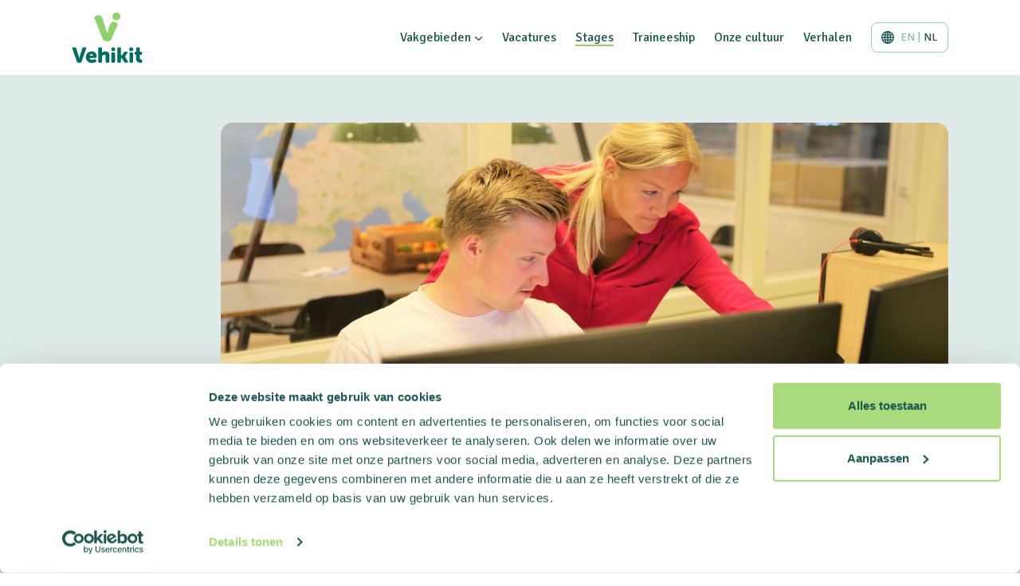

--- FILE ---
content_type: text/html; charset=UTF-8
request_url: https://careersatvehikit.com/nl/stages/
body_size: 11892
content:
<!DOCTYPE html>
<!--
  Studio Brabo - Internetbureau uit Tilburg

  https://studiobrabo.nl
  hallo@studiobrabo.nl
  013 234 0880
 -->
<html lang="nl-NL">

<head>
	<meta charset="UTF-8">
	<meta http-equiv="X-UA-Compatible" content="IE=edge">
	<meta name="viewport" content="width=device-width, initial-scale=1">
	<meta name="mobile-web-app-capable" content="yes">
	<meta name="apple-mobile-web-app-capable" content="yes">
	<meta name="apple-mobile-web-app-title" content="Careers at Vehikit - Samen bouwen aan de toekomst">
	<meta name="theme-color" content="#EFF9E4" media="(prefers-color-scheme: light)">
	<meta name="theme-color" content="#163B3B" media="(prefers-color-scheme: dark)">
	<link rel="profile" href="http://gmpg.org/xfn/11">
	<link rel="pingback" href="https://careersatvehikit.com/xmlrpc.php">
	<meta name='robots' content='index, follow, max-image-preview:large, max-snippet:-1, max-video-preview:-1' />

<!-- Google Tag Manager for WordPress by gtm4wp.com -->
<script data-cfasync="false" data-pagespeed-no-defer>
	var gtm4wp_datalayer_name = "dataLayer";
	var dataLayer = dataLayer || [];
</script>
<!-- End Google Tag Manager for WordPress by gtm4wp.com -->
	<title>Stages - Careers at Vehikit</title>
	<link rel="canonical" href="https://careersatvehikit.com/nl/stages/" />
	<meta property="og:locale" content="nl_NL" />
	<meta property="og:type" content="article" />
	<meta property="og:title" content="Stages - Careers at Vehikit" />
	<meta property="og:description" content="Stage lopen bij Vehikit Wij zijn een jong en groeiend bedrijf Welkom bij Vehikit, waar stages niet alleen een kans zijn om te leren, maar ook om direct bij te dragen aan onze groei. Als jong en snelgroeiend bedrijf bieden we jaarlijks verschillende stage- en afstudeermogelijkheden aan. Bij ons krijg je de kans om je [&hellip;]" />
	<meta property="og:url" content="https://careersatvehikit.com/nl/stages/" />
	<meta property="og:site_name" content="Careers at Vehikit" />
	<meta property="article:publisher" content="https://www.facebook.com/businbedrijf/" />
	<meta property="article:modified_time" content="2024-12-16T10:32:08+00:00" />
	<meta property="og:image" content="https://careersatvehikit.com/wp-content/uploads/2024/10/Foto-Manouk-2-1350x1800.jpg" />
	<meta name="twitter:card" content="summary_large_image" />
	<meta name="twitter:label1" content="Geschatte leestijd" />
	<meta name="twitter:data1" content="3 minuten" />
	<script type="application/ld+json" class="yoast-schema-graph">{"@context":"https://schema.org","@graph":[{"@type":"WebPage","@id":"https://careersatvehikit.com/nl/stages/","url":"https://careersatvehikit.com/nl/stages/","name":"Stages - Careers at Vehikit","isPartOf":{"@id":"https://careersatvehikit.com/nl/#website"},"primaryImageOfPage":{"@id":"https://careersatvehikit.com/nl/stages/#primaryimage"},"image":{"@id":"https://careersatvehikit.com/nl/stages/#primaryimage"},"thumbnailUrl":"https://careersatvehikit.com/wp-content/uploads/2024/10/Foto-Manouk-2-1350x1800.jpg","datePublished":"2022-07-18T09:19:52+00:00","dateModified":"2024-12-16T10:32:08+00:00","breadcrumb":{"@id":"https://careersatvehikit.com/nl/stages/#breadcrumb"},"inLanguage":"nl-NL","potentialAction":[{"@type":"ReadAction","target":["https://careersatvehikit.com/nl/stages/"]}]},{"@type":"ImageObject","inLanguage":"nl-NL","@id":"https://careersatvehikit.com/nl/stages/#primaryimage","url":"https://careersatvehikit.com/wp-content/uploads/2024/10/Foto-Manouk-2-1350x1800.jpg","contentUrl":"https://careersatvehikit.com/wp-content/uploads/2024/10/Foto-Manouk-2-1350x1800.jpg"},{"@type":"BreadcrumbList","@id":"https://careersatvehikit.com/nl/stages/#breadcrumb","itemListElement":[{"@type":"ListItem","position":1,"name":"Home","item":"https://careersatvehikit.com/nl/"},{"@type":"ListItem","position":2,"name":"Stages"}]},{"@type":"WebSite","@id":"https://careersatvehikit.com/nl/#website","url":"https://careersatvehikit.com/nl/","name":"Careers at Vehikit","description":"Samen bouwen aan de toekomst","publisher":{"@id":"https://careersatvehikit.com/nl/#organization"},"inLanguage":"nl-NL"},{"@type":"Organization","@id":"https://careersatvehikit.com/nl/#organization","name":"Vehikit","url":"https://careersatvehikit.com/nl/","logo":{"@type":"ImageObject","inLanguage":"nl-NL","@id":"https://careersatvehikit.com/nl/#/schema/logo/image/","url":"https://careersatvehikit.com/wp-content/uploads/2023/08/Yoast-vehikit-logo.jpg","contentUrl":"https://careersatvehikit.com/wp-content/uploads/2023/08/Yoast-vehikit-logo.jpg","width":2000,"height":1600,"caption":"Vehikit"},"image":{"@id":"https://careersatvehikit.com/nl/#/schema/logo/image/"},"sameAs":["https://www.facebook.com/businbedrijf/","https://www.instagram.com/businbedrijf/","https://www.linkedin.com/company/businbedrijf/"],"contactPoint":{"contactType":"customer support","email":"klantenservice@vehikit.com","telephone":"+31 416 567 050"}}]}</script>


<link rel='dns-prefetch' href='//fonts.googleapis.com' />
<link rel='stylesheet' id='google-font-css' href='https://fonts.googleapis.com/css2?family=Signika:wght@300;400;700&#038;display=swap' type='text/css' media='all' />
<link rel='stylesheet' id='brabo-styles-css' href='https://careersatvehikit.com/wp-content/themes/vehikit/css/theme.min.css?ver=0.5.1' type='text/css' media='all' />
<script type="text/javascript" id="wpml-cookie-js-extra">
/* <![CDATA[ */
var wpml_cookies = {"wp-wpml_current_language":{"value":"nl","expires":1,"path":"/"}};
var wpml_cookies = {"wp-wpml_current_language":{"value":"nl","expires":1,"path":"/"}};
//# sourceURL=wpml-cookie-js-extra
/* ]]> */
</script>
<script type="text/javascript" src="https://careersatvehikit.com/wp-content/plugins/sitepress-multilingual-cms/res/js/cookies/language-cookie.js?ver=486900" id="wpml-cookie-js" defer="defer" data-wp-strategy="defer"></script>
<script type="text/javascript" src="https://careersatvehikit.com/wp-includes/js/jquery/jquery.min.js?ver=3.7.1" id="jquery-core-js"></script>
<meta name="generator" content="WPML ver:4.8.6 stt:37,1;" />

<!-- Google Tag Manager for WordPress by gtm4wp.com -->
<!-- GTM Container placement set to manual -->
<script data-cfasync="false" data-pagespeed-no-defer>
	var dataLayer_content = {"visitorLoginState":"logged-out","pagePostType":"page","pagePostType2":"single-page"};
	dataLayer.push( dataLayer_content );
</script>
<script data-cfasync="false" data-pagespeed-no-defer>
(function(w,d,s,l,i){w[l]=w[l]||[];w[l].push({'gtm.start':
new Date().getTime(),event:'gtm.js'});var f=d.getElementsByTagName(s)[0],
j=d.createElement(s),dl=l!='dataLayer'?'&l='+l:'';j.async=true;j.src=
'//www.googletagmanager.com/gtm.js?id='+i+dl;f.parentNode.insertBefore(j,f);
})(window,document,'script','dataLayer','GTM-TX7CXNB');
</script>
<!-- End Google Tag Manager for WordPress by gtm4wp.com -->	<link rel="apple-touch-icon" sizes="180x180" href="/wp-content/themes/vehikit/favicon/apple-touch-icon.png">
<link rel="icon" type="image/png" sizes="32x32" href="/wp-content/themes/vehikit/favicon/favicon-32x32.png">
<link rel="icon" type="image/png" sizes="16x16" href="/wp-content/themes/vehikit/favicon/favicon-16x16.png">
<link rel="manifest" href="/wp-content/themes/vehikit/favicon/site.webmanifest">
<link rel="mask-icon" href="/wp-content/themes/vehikit/favicon/safari-pinned-tab.svg" color="#878787">
<link rel="shortcut icon" href="/wp-content/themes/vehikit/favicon/favicon.ico">
<meta name="msapplication-TileColor" content="#ffffff">
<meta name="msapplication-config" content="/wp-content/themes/vehikit/favicon/browserconfig.xml"><style id='global-styles-inline-css' type='text/css'>
:root{--wp--preset--aspect-ratio--square: 1;--wp--preset--aspect-ratio--4-3: 4/3;--wp--preset--aspect-ratio--3-4: 3/4;--wp--preset--aspect-ratio--3-2: 3/2;--wp--preset--aspect-ratio--2-3: 2/3;--wp--preset--aspect-ratio--16-9: 16/9;--wp--preset--aspect-ratio--9-16: 9/16;--wp--preset--color--black: #000000;--wp--preset--color--cyan-bluish-gray: #abb8c3;--wp--preset--color--white: #ffffff;--wp--preset--color--pale-pink: #f78da7;--wp--preset--color--vivid-red: #cf2e2e;--wp--preset--color--luminous-vivid-orange: #ff6900;--wp--preset--color--luminous-vivid-amber: #fcb900;--wp--preset--color--light-green-cyan: #7bdcb5;--wp--preset--color--vivid-green-cyan: #00d084;--wp--preset--color--pale-cyan-blue: #8ed1fc;--wp--preset--color--vivid-cyan-blue: #0693e3;--wp--preset--color--vivid-purple: #9b51e0;--wp--preset--gradient--vivid-cyan-blue-to-vivid-purple: linear-gradient(135deg,rgb(6,147,227) 0%,rgb(155,81,224) 100%);--wp--preset--gradient--light-green-cyan-to-vivid-green-cyan: linear-gradient(135deg,rgb(122,220,180) 0%,rgb(0,208,130) 100%);--wp--preset--gradient--luminous-vivid-amber-to-luminous-vivid-orange: linear-gradient(135deg,rgb(252,185,0) 0%,rgb(255,105,0) 100%);--wp--preset--gradient--luminous-vivid-orange-to-vivid-red: linear-gradient(135deg,rgb(255,105,0) 0%,rgb(207,46,46) 100%);--wp--preset--gradient--very-light-gray-to-cyan-bluish-gray: linear-gradient(135deg,rgb(238,238,238) 0%,rgb(169,184,195) 100%);--wp--preset--gradient--cool-to-warm-spectrum: linear-gradient(135deg,rgb(74,234,220) 0%,rgb(151,120,209) 20%,rgb(207,42,186) 40%,rgb(238,44,130) 60%,rgb(251,105,98) 80%,rgb(254,248,76) 100%);--wp--preset--gradient--blush-light-purple: linear-gradient(135deg,rgb(255,206,236) 0%,rgb(152,150,240) 100%);--wp--preset--gradient--blush-bordeaux: linear-gradient(135deg,rgb(254,205,165) 0%,rgb(254,45,45) 50%,rgb(107,0,62) 100%);--wp--preset--gradient--luminous-dusk: linear-gradient(135deg,rgb(255,203,112) 0%,rgb(199,81,192) 50%,rgb(65,88,208) 100%);--wp--preset--gradient--pale-ocean: linear-gradient(135deg,rgb(255,245,203) 0%,rgb(182,227,212) 50%,rgb(51,167,181) 100%);--wp--preset--gradient--electric-grass: linear-gradient(135deg,rgb(202,248,128) 0%,rgb(113,206,126) 100%);--wp--preset--gradient--midnight: linear-gradient(135deg,rgb(2,3,129) 0%,rgb(40,116,252) 100%);--wp--preset--font-size--small: 13px;--wp--preset--font-size--medium: 20px;--wp--preset--font-size--large: 36px;--wp--preset--font-size--x-large: 42px;--wp--preset--spacing--20: 0.44rem;--wp--preset--spacing--30: 0.67rem;--wp--preset--spacing--40: 1rem;--wp--preset--spacing--50: 1.5rem;--wp--preset--spacing--60: 2.25rem;--wp--preset--spacing--70: 3.38rem;--wp--preset--spacing--80: 5.06rem;--wp--preset--shadow--natural: 6px 6px 9px rgba(0, 0, 0, 0.2);--wp--preset--shadow--deep: 12px 12px 50px rgba(0, 0, 0, 0.4);--wp--preset--shadow--sharp: 6px 6px 0px rgba(0, 0, 0, 0.2);--wp--preset--shadow--outlined: 6px 6px 0px -3px rgb(255, 255, 255), 6px 6px rgb(0, 0, 0);--wp--preset--shadow--crisp: 6px 6px 0px rgb(0, 0, 0);}:where(.is-layout-flex){gap: 0.5em;}:where(.is-layout-grid){gap: 0.5em;}body .is-layout-flex{display: flex;}.is-layout-flex{flex-wrap: wrap;align-items: center;}.is-layout-flex > :is(*, div){margin: 0;}body .is-layout-grid{display: grid;}.is-layout-grid > :is(*, div){margin: 0;}:where(.wp-block-columns.is-layout-flex){gap: 2em;}:where(.wp-block-columns.is-layout-grid){gap: 2em;}:where(.wp-block-post-template.is-layout-flex){gap: 1.25em;}:where(.wp-block-post-template.is-layout-grid){gap: 1.25em;}.has-black-color{color: var(--wp--preset--color--black) !important;}.has-cyan-bluish-gray-color{color: var(--wp--preset--color--cyan-bluish-gray) !important;}.has-white-color{color: var(--wp--preset--color--white) !important;}.has-pale-pink-color{color: var(--wp--preset--color--pale-pink) !important;}.has-vivid-red-color{color: var(--wp--preset--color--vivid-red) !important;}.has-luminous-vivid-orange-color{color: var(--wp--preset--color--luminous-vivid-orange) !important;}.has-luminous-vivid-amber-color{color: var(--wp--preset--color--luminous-vivid-amber) !important;}.has-light-green-cyan-color{color: var(--wp--preset--color--light-green-cyan) !important;}.has-vivid-green-cyan-color{color: var(--wp--preset--color--vivid-green-cyan) !important;}.has-pale-cyan-blue-color{color: var(--wp--preset--color--pale-cyan-blue) !important;}.has-vivid-cyan-blue-color{color: var(--wp--preset--color--vivid-cyan-blue) !important;}.has-vivid-purple-color{color: var(--wp--preset--color--vivid-purple) !important;}.has-black-background-color{background-color: var(--wp--preset--color--black) !important;}.has-cyan-bluish-gray-background-color{background-color: var(--wp--preset--color--cyan-bluish-gray) !important;}.has-white-background-color{background-color: var(--wp--preset--color--white) !important;}.has-pale-pink-background-color{background-color: var(--wp--preset--color--pale-pink) !important;}.has-vivid-red-background-color{background-color: var(--wp--preset--color--vivid-red) !important;}.has-luminous-vivid-orange-background-color{background-color: var(--wp--preset--color--luminous-vivid-orange) !important;}.has-luminous-vivid-amber-background-color{background-color: var(--wp--preset--color--luminous-vivid-amber) !important;}.has-light-green-cyan-background-color{background-color: var(--wp--preset--color--light-green-cyan) !important;}.has-vivid-green-cyan-background-color{background-color: var(--wp--preset--color--vivid-green-cyan) !important;}.has-pale-cyan-blue-background-color{background-color: var(--wp--preset--color--pale-cyan-blue) !important;}.has-vivid-cyan-blue-background-color{background-color: var(--wp--preset--color--vivid-cyan-blue) !important;}.has-vivid-purple-background-color{background-color: var(--wp--preset--color--vivid-purple) !important;}.has-black-border-color{border-color: var(--wp--preset--color--black) !important;}.has-cyan-bluish-gray-border-color{border-color: var(--wp--preset--color--cyan-bluish-gray) !important;}.has-white-border-color{border-color: var(--wp--preset--color--white) !important;}.has-pale-pink-border-color{border-color: var(--wp--preset--color--pale-pink) !important;}.has-vivid-red-border-color{border-color: var(--wp--preset--color--vivid-red) !important;}.has-luminous-vivid-orange-border-color{border-color: var(--wp--preset--color--luminous-vivid-orange) !important;}.has-luminous-vivid-amber-border-color{border-color: var(--wp--preset--color--luminous-vivid-amber) !important;}.has-light-green-cyan-border-color{border-color: var(--wp--preset--color--light-green-cyan) !important;}.has-vivid-green-cyan-border-color{border-color: var(--wp--preset--color--vivid-green-cyan) !important;}.has-pale-cyan-blue-border-color{border-color: var(--wp--preset--color--pale-cyan-blue) !important;}.has-vivid-cyan-blue-border-color{border-color: var(--wp--preset--color--vivid-cyan-blue) !important;}.has-vivid-purple-border-color{border-color: var(--wp--preset--color--vivid-purple) !important;}.has-vivid-cyan-blue-to-vivid-purple-gradient-background{background: var(--wp--preset--gradient--vivid-cyan-blue-to-vivid-purple) !important;}.has-light-green-cyan-to-vivid-green-cyan-gradient-background{background: var(--wp--preset--gradient--light-green-cyan-to-vivid-green-cyan) !important;}.has-luminous-vivid-amber-to-luminous-vivid-orange-gradient-background{background: var(--wp--preset--gradient--luminous-vivid-amber-to-luminous-vivid-orange) !important;}.has-luminous-vivid-orange-to-vivid-red-gradient-background{background: var(--wp--preset--gradient--luminous-vivid-orange-to-vivid-red) !important;}.has-very-light-gray-to-cyan-bluish-gray-gradient-background{background: var(--wp--preset--gradient--very-light-gray-to-cyan-bluish-gray) !important;}.has-cool-to-warm-spectrum-gradient-background{background: var(--wp--preset--gradient--cool-to-warm-spectrum) !important;}.has-blush-light-purple-gradient-background{background: var(--wp--preset--gradient--blush-light-purple) !important;}.has-blush-bordeaux-gradient-background{background: var(--wp--preset--gradient--blush-bordeaux) !important;}.has-luminous-dusk-gradient-background{background: var(--wp--preset--gradient--luminous-dusk) !important;}.has-pale-ocean-gradient-background{background: var(--wp--preset--gradient--pale-ocean) !important;}.has-electric-grass-gradient-background{background: var(--wp--preset--gradient--electric-grass) !important;}.has-midnight-gradient-background{background: var(--wp--preset--gradient--midnight) !important;}.has-small-font-size{font-size: var(--wp--preset--font-size--small) !important;}.has-medium-font-size{font-size: var(--wp--preset--font-size--medium) !important;}.has-large-font-size{font-size: var(--wp--preset--font-size--large) !important;}.has-x-large-font-size{font-size: var(--wp--preset--font-size--x-large) !important;}
/*# sourceURL=global-styles-inline-css */
</style>
</head>

<body class="wp-singular page-template-default page page-id-128 wp-theme-vehikit">
	
<!-- GTM Container placement set to manual -->
<!-- Google Tag Manager (noscript) -->
				<noscript><iframe src="https://www.googletagmanager.com/ns.html?id=GTM-TX7CXNB" height="0" width="0" style="display:none;visibility:hidden" aria-hidden="true"></iframe></noscript>
<!-- End Google Tag Manager (noscript) -->	<ul class="skip-link">
  <li><a href="#nav-menu" class="visually-hidden-focusable">Verder naar navigatie</a></li>
  <li><a href="#content" class="visually-hidden-focusable">Ga naar hoofdinhoud</a></li>
  <li><a href="#footer" class="visually-hidden-focusable">Footer</a></li>
</ul>
	<header>
		<div class="header-main">
			<div class="header-nav">
				<div class="container">
					<div class="row row-nav">
						<div class="col-logo">
							<div class="logo-container">
								<a href="https://careersatvehikit.com/nl/" title="Home" rel="home" class="logo-link home">
									<svg viewBox="0 0 81 59" fill="none" xmlns="http://www.w3.org/2000/svg">
<path d="M55.4971 5.10133C55.4971 7.56846 53.4986 9.56009 51.0383 9.56009C48.5712 9.56009 46.5796 7.56157 46.5796 5.10133C46.5796 2.64109 48.5712 0.642578 51.0383 0.642578C53.4986 0.642578 55.4971 2.6342 55.4971 5.10133Z" fill="#8FD16B"/>
<path d="M25.6643 6.3217C25.5265 5.85997 28.0763 3.72363 30.6261 3.72363C32.5281 3.72363 34.3888 4.65397 35.3123 7.81025L40.405 24.2945L43.2581 15.4597C44.2367 12.3035 46.0422 11.3731 47.8064 11.3731C50.4045 11.3731 52.8648 13.5095 52.6787 13.9712L45.1395 31.3927C44.3952 33.0604 41.8867 33.4395 40.4533 33.4395C39.013 33.4395 36.4149 33.1156 35.6775 31.3927L25.6643 6.3217Z" fill="#8FD16B"/>
<path d="M49.6536 42.5904C49.6536 43.8308 48.6475 44.837 47.407 44.837C46.1666 44.837 45.1604 43.8308 45.1604 42.5904C45.1604 41.3499 46.1666 40.3438 47.407 40.3438C48.6475 40.3438 49.6536 41.3499 49.6536 42.5904Z" fill="#006E63"/>
<path d="M70.1829 42.5904C70.1829 43.8308 69.1768 44.837 67.9363 44.837C66.6958 44.837 65.6897 43.8308 65.6897 42.5904C65.6897 41.3499 66.6958 40.3438 67.9363 40.3438C69.1768 40.3438 70.1829 41.3499 70.1829 42.5904Z" fill="#006E63"/>
<path d="M5.97534 56.7888C6.2441 57.5262 6.7334 57.8638 7.51902 57.8638H9.67604C10.4617 57.8638 10.951 57.5193 11.2197 56.7888L16.4641 41.8895C16.7811 40.9592 16.3676 40.3458 15.3615 40.3458H13.5973C12.791 40.3458 12.2948 40.7111 12.0811 41.476L9.29012 50.3246C8.94554 51.4272 8.62854 53.1432 8.62854 53.1432H8.5803C8.5803 53.1432 8.26329 51.4272 7.91872 50.3246L5.17593 41.476C4.95541 40.7179 4.46612 40.3458 3.65982 40.3458H1.81981C0.813659 40.3458 0.400173 40.9592 0.717178 41.8895L5.97534 56.7888ZM16.1678 51.5444C16.1678 54.9005 18.5935 58.1602 23.1074 58.1602C25.0439 58.1602 26.5394 57.5468 27.4421 57.03C28.1795 56.6165 28.3036 55.9549 27.9108 55.19L27.5662 54.5559C27.1458 53.7703 26.56 53.6738 25.7537 54.0391C25.1197 54.3561 24.3065 54.6249 23.452 54.6249C22.1013 54.6249 20.8264 53.915 20.5094 52.3714H27.1527C27.9866 52.3714 28.5723 51.634 28.5723 50.9724C28.5723 47.5887 26.4911 44.9424 22.7422 44.9424C18.6693 44.9562 16.1678 47.8437 16.1678 51.5444ZM20.6058 49.9525C20.8264 48.9463 21.4121 48.0642 22.6388 48.0642C23.7208 48.0642 24.3823 48.9256 24.3823 49.9525H20.6058ZM30.3365 56.52C30.3365 57.4021 30.7983 57.8707 31.6873 57.8707H33.2309C34.113 57.8707 34.5817 57.4021 34.5817 56.52V52.1853C34.5817 50.2488 35.4913 48.8016 37.3244 48.8016C38.2548 48.8016 38.7234 49.2909 38.7234 50.4693V56.52C38.7234 57.4021 39.192 57.8707 40.0741 57.8707H41.6178C42.4999 57.8707 42.9685 57.4021 42.9685 56.52V49.6837C42.9685 46.1277 40.9838 44.9562 38.434 44.9562C36.7662 44.9562 35.2984 45.7142 34.5885 46.9685H34.5403C34.5403 46.9685 34.5885 46.5274 34.5885 45.8934V41.7034C34.5885 40.8213 34.1199 40.3527 33.2378 40.3527H31.6942C30.812 40.3527 30.3434 40.8213 30.3434 41.7034V56.52H30.3365ZM45.2841 56.52C45.2841 57.4021 45.7458 57.8707 46.6279 57.8707H48.1716C49.0537 57.8707 49.5223 57.4021 49.5223 56.52V47.3337C49.5223 46.4516 49.0537 45.983 48.1716 45.983H46.6279C45.7458 45.983 45.2841 46.4516 45.2841 47.3337V56.52ZM52.0445 56.52C52.0445 57.4021 52.5132 57.8707 53.3953 57.8707H54.9389C55.821 57.8707 56.2828 57.4021 56.2828 56.52V52.964H57.6059L59.7629 56.9059C60.1282 57.5675 60.6244 57.8638 61.3549 57.8638H63.1949C64.2975 57.8638 64.6627 57.1816 64.1045 56.2443L60.8931 51.0206V50.9724L63.5394 46.8513C64.1252 45.9417 63.76 45.2318 62.6573 45.2318H61.0379C60.3005 45.2318 59.8112 45.5006 59.4459 46.1415L57.4819 49.4011H56.2828V41.6828C56.2828 40.8006 55.8142 40.332 54.9321 40.332H53.3884C52.5063 40.332 52.0376 40.7938 52.0376 41.6828L52.0445 56.52ZM65.8963 56.52C65.8963 57.4021 66.3649 57.8707 67.247 57.8707H68.7907C69.6728 57.8707 70.1414 57.4021 70.1414 56.52V47.3337C70.1414 46.4516 69.6728 45.983 68.7907 45.983H67.247C66.3649 45.983 65.8963 46.4516 65.8963 47.3337V56.52ZM73.4907 53.3844C73.4907 57.1333 76.9433 57.9948 78.8108 57.9948C79.941 57.9948 80.5544 57.6502 80.5544 56.644V55.5414C80.5544 54.6111 80.1891 54.3147 79.2037 54.1907C78.4456 54.0942 77.7358 53.6738 77.7358 52.5988V48.774H79.0589C79.9135 48.774 80.3821 48.3054 80.3821 47.4233V46.81C80.3821 45.9279 79.9135 45.4593 79.0314 45.4593H77.7358V41.6965C77.7358 40.8144 77.2672 40.3458 76.3851 40.3458H74.9654C74.0833 40.3458 73.6216 40.8144 73.6216 41.6965V45.4593H73.153C72.2709 45.4593 71.8023 45.9279 71.8023 46.81V47.4233C71.8023 48.3054 72.2709 48.774 73.1254 48.774H73.4907V53.3844Z" fill="#006E63"/>
</svg>
								</a>
							</div>
						</div>
													<div class="col-menu">
								<div id="nav-menu" class="nav-menu-container" data-navigation="main-menu">
									<nav class="nav-primary-container">
										<ul id="nav-primary-menu" class="nav-primary-menu"><li id="menu-item-84" class="menu-item menu-item-type-post_type_archive menu-item-object-brabo_discipline menu-item-has-children nav-item menu-item-84 brabo-dropdown"><a title="Vakgebieden" href="https://careersatvehikit.com/nl/vakgebieden/" class="nav-link">Vakgebieden<span class="chevron"><svg viewBox="0 0 10 5" fill="none" xmlns="http://www.w3.org/2000/svg">
<path fill-rule="evenodd" clip-rule="evenodd" d="M1.18063 0.189361C0.910507 -0.0631203 0.472144 -0.0631203 0.202017 0.189361C-0.067339 0.442564 -0.067339 0.853465 0.202017 1.10667L4.15355 4.81064C4.42368 5.06312 4.86204 5.06312 5.13217 4.81064L9.0837 1.10667C9.35305 0.853465 9.35305 0.442564 9.0837 0.189361C8.81357 -0.0631203 8.37521 -0.0631203 8.10508 0.189361L4.64137 3.43682L1.18063 0.189361Z" />
</svg>
</span></a>
<ul class=" brabo-dropdown-menu" role="menu">
	<li id="menu-item-88" class="menu-item menu-item-type-post_type menu-item-object-brabo_discipline nav-item menu-item-88"><a title="Sales &amp; Customer support" href="https://careersatvehikit.com/nl/vakgebieden/sales/" class="nav-link">Sales &#038; Customer support</a></li>
	<li id="menu-item-87" class="menu-item menu-item-type-post_type menu-item-object-brabo_discipline nav-item menu-item-87"><a title="Marketing" href="https://careersatvehikit.com/nl/vakgebieden/marketing/" class="nav-link">Marketing</a></li>
	<li id="menu-item-86" class="menu-item menu-item-type-post_type menu-item-object-brabo_discipline nav-item menu-item-86"><a title="Category Management" href="https://careersatvehikit.com/nl/vakgebieden/category-management/" class="nav-link">Category Management</a></li>
	<li id="menu-item-1893" class="menu-item menu-item-type-post_type menu-item-object-brabo_discipline nav-item menu-item-1893"><a title="Inkoop" href="https://careersatvehikit.com/nl/vakgebieden/inkoop/" class="nav-link">Inkoop</a></li>
</ul>
</li>
<li id="menu-item-113" class="menu-item menu-item-type-post_type_archive menu-item-object-brabo_job nav-item menu-item-113"><a title="Vacatures" href="https://careersatvehikit.com/nl/vacatures/" class="nav-link">Vacatures</a></li>
<li id="menu-item-81" class="menu-item menu-item-type-post_type menu-item-object-page current-menu-item page_item page-item-128 current_page_item nav-item menu-item-81 active"><a title="Stages" href="https://careersatvehikit.com/nl/stages/" class="nav-link">Stages</a></li>
<li id="menu-item-82" class="menu-item menu-item-type-post_type menu-item-object-page nav-item menu-item-82"><a title="Traineeship" href="https://careersatvehikit.com/nl/traineeships/" class="nav-link">Traineeship</a></li>
<li id="menu-item-83" class="menu-item menu-item-type-post_type menu-item-object-page nav-item menu-item-83"><a title="Onze cultuur" href="https://careersatvehikit.com/nl/onze-cultuur/" class="nav-link">Onze cultuur</a></li>
<li id="menu-item-94" class="menu-item menu-item-type-post_type_archive menu-item-object-brabo_blog nav-item menu-item-94"><a title="Verhalen" href="https://careersatvehikit.com/nl/verhalen/" class="nav-link">Verhalen</a></li>
</ul>									</nav>
								</div>
							</div>
							<div class="col-burger">
								<div class="col-auto">
																			<ul class="nav-language-list"><li class="language-item"><a href="https://careersatvehikit.com/internships/" title="English">en</a></li><li class="language-item active"><a href="https://careersatvehikit.com/nl/stages/" title="Nederlands">nl</a></li></ul>																	</div>
								<div class="col-auto">
									<div class="burger-placeholder">
										<button class="burger" aria-label="Main menu" data-toggle-navigation="main-menu" aria-expanded="false">
											<span class="burger-container">
												<span></span>
												<span></span>
												<span></span>
											</span>
										</button>
									</div>
								</div>
							</div>
											</div>
				</div>
			</div>
							<div class="header-title header-title-image">
			<div class="container">
			<div class="row justify-content-end">
				<div class="col-11 col-md-10">
					<div class="sb-media-container">
																		<img src="https://careersatvehikit.com/wp-content/uploads/2022/07/IMG_0732-2-1350x900.jpg" srcset="https://careersatvehikit.com/wp-content/uploads/2022/07/IMG_0732-2-300x200.jpg 300w, https://careersatvehikit.com/wp-content/uploads/2022/07/IMG_0732-2-768x512.jpg 768w, https://careersatvehikit.com/wp-content/uploads/2022/07/IMG_0732-2-1350x900.jpg 1350w, https://careersatvehikit.com/wp-content/uploads/2022/07/IMG_0732-2-1536x1024.jpg 1536w, https://careersatvehikit.com/wp-content/uploads/2022/07/IMG_0732-2-2048x1365.jpg 2048w" class="sb-media"  sizes="100vw">					</div>
				</div>
			</div>
		</div>
		<div class="container header-title-content">
		<div class="row">
			<div class="col-11 col-md-10 col-lg-8 col-xl-7">
				<div class="banner">
	<div class="banner-inner">
							<h1>Stage lopen bij Vehikit</h1>
			</div>
</div>

			</div>
		</div>
	</div>
</div>					</div>
	</header>
	<div id="content">	<section class="vehikit-block vehikit-text vehikit-block-odd">
		<div class="container">
							<div class="row align-items-start justify-content-between">
					<div class="col-lg-5">
													<h2>Wij zijn een jong en groeiend bedrijf</h2>
											</div>
					<div class="col-lg-7">
						<div class="brabo-content">
						 							 <p>Welkom bij Vehikit, waar stages niet alleen een kans zijn om te leren, maar ook om direct bij te dragen aan onze groei. Als jong en snelgroeiend bedrijf bieden we jaarlijks verschillende stage- en afstudeermogelijkheden aan. Bij ons krijg je de kans om je tanden te zetten in actuele projecten en nieuwe idee&euml;n te realiseren.</p>
						 					 </div>
					 					</div>
				</div>
					</div>
	</section>
	<section class="vehikit-block vehikit-text">
		<div class="container">
						<div class="row justify-content-center">
				<div class="col-lg-9 col-xl-8">
					<div class="brabo-content">
					 						 <h2>Stagemogelijkheden bij Vehikit</h2>
					 					 						 <p>Bij Vehikit hebben we diverse mogelijkheden voor studenten die een meewerkstage of afstudeerplek zoeken. Hieronder vind je een overzicht van opleidingen waarmee je bijvoorbeeld stage kunt lopen binnen Vehikit:</p>
<ul>
<li>Commerci&euml;le economie</li>
<li>Marketing</li>
<li>(Technische) Bedrijfskunde</li>
<li>International business</li>
<li>Supply chain management</li>
<li>Business innovation</li>
<li>Finance &amp; Control</li>
<li>HR</li>
</ul>
					 				 </div>
				 				</div>
			</div>
					</div>
	</section>
	<section class="vehikit-block vehikit-text">
		<div class="container">
						<div class="row justify-content-center">
				<div class="col-lg-9 col-xl-8">
					<div class="brabo-content">
					 						 <h2>Wat biedt Vehikit jou?&nbsp;</h2>
					 					 						 <ul>
<li><strong>Gezellige werkomgeving:</strong> Stage lopen bij Vehikit betekent werken in een sfeervolle en collegiale setting, waar teamwork en samenwerking centraal staan.</li>
<li><strong>Afwisselende en uitdagende taken</strong>: Je krijgt de kans om aan een stageopdracht te werken die je grotendeels zelf mag kiezen, waardoor je jouw interesses en vaardigheden kunt ontwikkelen.</li>
<li><strong>Internationaal team:</strong> Je draait mee in een jong, dynamisch en internationaal team, wat je de mogelijkheid biedt om te leren van verschillende culturen en perspectieven.</li>
<li><strong>Balans tussen werk en plezier</strong>: Bij Vehikit wordt er hard gewerkt, maar ook hard gelachen. Er worden regelmatig leuke activiteiten georganiseerd buiten werktijd, wat bijdraagt aan een goede teamspirit.</li>
<li><strong>Stagevergoeding</strong>: Je ontvangt een vergoeding van<strong> 500 euro</strong> per maand, gebaseerd op een fulltime stage, zodat je financieel ondersteund wordt tijdens je leerervaring.</li>
</ul>
					 				 </div>
				 				</div>
			</div>
					</div>
	</section>
	<section class="vehikit-block vehikit-text">
		<div class="container">
						<div class="row justify-content-center">
				<div class="col-lg-9 col-xl-8">
					<div class="brabo-content">
					 						 <h2>Openstaande stagevacatures</h2>
					 					 						 <p>Staat hier op dit moment geen passende stagevacature open? Neem dan contact met ons op, we bespreken graag de mogelijkheden samet met jou!</p>
					 				 </div>
				 <div class="brabo-buttons"><a href="https://careersatvehikit.com/nl/vacatures/" class="button">Zie hier de vacatures!</a></div>				</div>
			</div>
					</div>
	</section>
	<section class="vehikit-block vehikit-text">
		<div class="container">
						<div class="row justify-content-center">
				<div class="col-lg-9 col-xl-8">
					<div class="brabo-content">
					 						 <h2>Meer over Vehikit</h2>
					 					 						 <p>Vehikit heeft ambitieuze plannen; we willen het leidende platform worden in de EU voor bedrijfswageninrichting. Met de visie om het goed inrichten van een bedrijfswagen zo makkelijk mogelijk te maken, bedienen we dagelijks internationale klanten vanuit ons gezellige kantoor in Waalwijk. Wat ons team typeert is de oprechte interesse in elkaar &eacute;n elkaars werk. Er wordt hard gewerkt om de doelen te bereiken die we voor ogen hebben, tegelijkertijd is er voldoende ruimte voor gezelligheid.</p>
<p>Elke vrijdag luiden we met elkaar het weekend in met een gezellige vrijdagmiddagborrel. Collega's nemen het initiatief om een voetbaltafeltoernooi te organiseren &oacute;f om een avondje te gaan karten. Ons motto is 'work hard, play hard' en hiermee gaan we gezamenlijk een mooie toekomst tegemoet, daar zijn we van overtuigd!</p>
					 				 </div>
				 				</div>
			</div>
					</div>
	</section>
<section class="vehikit-block vehikit-cta">
  <div class="container">
    <div class="row justify-content-center">
      <div class="col-lg-9 col-xl-8">
                  <div class="row">
            <div class="col">
              <div class="banner">
                <div class="banner-inner">
                  <blockquote>
                    <p>Heb je vragen over de mogelijkheden voor een stageplaats? Neem contact met mij op!</p>
                  </blockquote>
                                  </div>
              </div>
            </div>
          </div>
                <div class="row mt-4">
          <div class="col">
            <div class="cta-vehikit-content">
              <div class="row align-items-center">
                                <div class="col ps-md-4">
                                                        <p class="h5">
                      Ester Zwart, HR &amp; Recruitment Specialist                    </p>
                                    <ul class="cta-social">
                                          <li class="cta-social-email">
                        <div class="cta-svg-wrapper">
                          <svg viewBox="0 0 19 16" fill="none" xmlns="http://www.w3.org/2000/svg">
<path d="M18.9 12.8V3.2C18.9 1.43229 17.3138 0 15.3562 0H3.54375C1.58615 0 0 1.43229 0 3.2V12.8C0 14.5677 1.58615 16 3.54375 16H15.3562C17.3138 16 18.9 14.5677 18.9 12.8ZM3.54375 2.13333H15.3562C15.67 2.13333 15.9699 2.24583 16.1914 2.44584C16.4129 2.64585 16.5375 2.91667 16.5375 3.2V4.17917L9.45 7.81571L2.3625 4.17917V3.2C2.3625 2.61043 2.89084 2.13333 3.54375 2.13333ZM15.3562 13.8667H3.54375C2.89084 13.8667 2.3625 13.3896 2.3625 12.8V6.63227L8.64704 9.86667C9.13732 10.1469 9.76253 10.1469 10.2528 9.86667L16.5374 6.63227V12.8C16.5374 13.0833 16.4128 13.3542 16.1913 13.5542C15.9698 13.7542 15.67 13.8667 15.3562 13.8667Z" fill="#1B564F"/>
</svg>
                        </div>
                        <a href="mailto:hr@vehikit.com" class="link">hr@vehikit.com</a>
                      </li>
                                                              <li class="cta-social-linkedin">
                        <div class="cta-svg-wrapper">
                          <svg xmlns="http://www.w3.org/2000/svg" viewBox="0 0 20 18">
  <path d="M4.12,1.956 C4.12,3.037 3.202,3.913 2.068,3.913 C0.935,3.912 0.017,3.037 0.017,1.956 C0.017,0.876 0.935,0 2.068,0 C3.202,0 4.12,0.876 4.12,1.956 Z M4.137,5.478 L0,5.478 L0,18 L4.137,18 L4.137,5.478 L4.137,5.478 Z M10.74,5.478 L6.63,5.478 L6.63,18 L10.741,18 L10.741,11.427 C10.741,7.772 15.729,7.473 15.729,11.427 L15.729,18 L19.856,18 L19.856,10.071 C19.856,3.904 12.474,4.129 10.74,7.165 L10.74,5.478 Z"/>
</svg>
                        </div>
                        <a href="https://www.linkedin.com/in/ester-zwart-068b7b23/" title="LinkedIn" rel="noopener noreferrer" target="_blank" class="link">LinkedIn</a>
                      </li>
                                                          </ul>
                </div>
              </div>
            </div>
          </div>
        </div>
      </div>
    </div>
  </div>
</section><section class="vehikit-block vehikit-blog">
	<div class="container">
			<div class="row align-items-center gy-3 mb-5">
			<div class="col-auto">
				<h2 class="mb-0">Jouw toekomstige collega's vertellen</h2>
			</div>
					</div>
		    <div class="row tile-items">
              <article class="tile-blog-container">
  <a href="https://careersatvehikit.com/nl/verhalen/melissa-zocht-een-stageplek-in-nederland/" class="tile-blog">
    <div class="tile-inner">
      <div class="tile-image">
        <div class="sb-media-container">
                                                <img decoding="async" src="https://careersatvehikit.com/wp-content/uploads/2022/08/IMG_1322-2-1350x1574.jpg" srcset="https://careersatvehikit.com/wp-content/uploads/2022/08/IMG_1322-2-257x300.jpg 257w, https://careersatvehikit.com/wp-content/uploads/2022/08/IMG_1322-2-768x896.jpg 768w, https://careersatvehikit.com/wp-content/uploads/2022/08/IMG_1322-2-1350x1574.jpg 1350w, https://careersatvehikit.com/wp-content/uploads/2022/08/IMG_1322-2-1536x1791.jpg 1536w, https://careersatvehikit.com/wp-content/uploads/2022/08/IMG_1322-2-2048x2388.jpg 2048w" class="sb-media"  sizes="(min-width: 1200px) 35vw, (min-width: 768px) 45vw, (min-width: 576px) 90vw, 95vw">                  </div>
      </div>
      <div class="tile-title">
        <div class="title-container">
          <h3>Mélissa zocht een stageplek in Nederland</h3>
        </div>
        <ul class="vehikit-tags"><li><span class="tag">Stage</span></li></ul>      </div>
    </div>
  </a>
</article>
              <article class="tile-blog-container">
  <a href="https://careersatvehikit.com/nl/verhalen/oud-stagiair-lars-deelt-zijn-ervaring/" class="tile-blog">
    <div class="tile-inner">
      <div class="tile-image">
        <div class="sb-media-container">
                                                <img decoding="async" src="https://careersatvehikit.com/wp-content/uploads/2022/07/IMG_0732-2-1350x900.jpg" srcset="https://careersatvehikit.com/wp-content/uploads/2022/07/IMG_0732-2-300x200.jpg 300w, https://careersatvehikit.com/wp-content/uploads/2022/07/IMG_0732-2-768x512.jpg 768w, https://careersatvehikit.com/wp-content/uploads/2022/07/IMG_0732-2-1350x900.jpg 1350w, https://careersatvehikit.com/wp-content/uploads/2022/07/IMG_0732-2-1536x1024.jpg 1536w, https://careersatvehikit.com/wp-content/uploads/2022/07/IMG_0732-2-2048x1365.jpg 2048w" class="sb-media"  sizes="(min-width: 1200px) 35vw, (min-width: 768px) 45vw, (min-width: 576px) 90vw, 95vw">                  </div>
      </div>
      <div class="tile-title">
        <div class="title-container">
          <h3>Oud-stagiair Lars deelt zijn ervaring</h3>
        </div>
        <ul class="vehikit-tags"><li><span class="tag">Marketing</span></li><li><span class="tag">Stage</span></li></ul>      </div>
    </div>
  </a>
</article>
                </div>
		</div>
</section>
</div>
<footer id="footer">
  <div class="container">
    <div class="row gy-5 gy-xl-6">
            <div class="col-12">
          <ul id="menu-footer" class="nav-footer"><li id="menu-item-117" class="menu-item menu-item-type-post_type_archive menu-item-object-brabo_discipline nav-item menu-item-117"><a title="Vakgebieden" href="https://careersatvehikit.com/nl/vakgebieden/" class="nav-link">Vakgebieden</a></li>
<li id="menu-item-118" class="menu-item menu-item-type-post_type_archive menu-item-object-brabo_job nav-item menu-item-118"><a title="Vacatures" href="https://careersatvehikit.com/nl/vacatures/" class="nav-link">Vacatures</a></li>
<li id="menu-item-119" class="menu-item menu-item-type-post_type menu-item-object-page nav-item menu-item-119"><a title="Onze cultuur" href="https://careersatvehikit.com/nl/onze-cultuur/" class="nav-link">Onze cultuur</a></li>
<li id="menu-item-120" class="menu-item menu-item-type-post_type menu-item-object-page current-menu-item page_item page-item-128 current_page_item nav-item menu-item-120 active"><a title="Stages" href="https://careersatvehikit.com/nl/stages/" class="nav-link">Stages</a></li>
<li id="menu-item-121" class="menu-item menu-item-type-post_type_archive menu-item-object-brabo_blog nav-item menu-item-121"><a title="Verhalen" href="https://careersatvehikit.com/nl/verhalen/" class="nav-link">Verhalen</a></li>
</ul>      </div>
            <div class="col-12">
        <ul class="nav-social">
    <li><a href="https://www.linkedin.com/company/vehikitnederland" title="LinkedIn" rel="noopener noreferrer" target="_blank"><svg xmlns="http://www.w3.org/2000/svg" viewBox="0 0 20 18">
  <path d="M4.12,1.956 C4.12,3.037 3.202,3.913 2.068,3.913 C0.935,3.912 0.017,3.037 0.017,1.956 C0.017,0.876 0.935,0 2.068,0 C3.202,0 4.12,0.876 4.12,1.956 Z M4.137,5.478 L0,5.478 L0,18 L4.137,18 L4.137,5.478 L4.137,5.478 Z M10.74,5.478 L6.63,5.478 L6.63,18 L10.741,18 L10.741,11.427 C10.741,7.772 15.729,7.473 15.729,11.427 L15.729,18 L19.856,18 L19.856,10.071 C19.856,3.904 12.474,4.129 10.74,7.165 L10.74,5.478 Z"/>
</svg>
</a></li>
      <li><a href="https://www.instagram.com/vehikit_nederland/" title="Instagram" rel="noopener noreferrer" target="_blank"><svg xmlns="http://www.w3.org/2000/svg" viewBox="0 0 18 18">
  <path fill-rule="evenodd" d="M13.8043636,3.11645455 C13.2078961,3.11645455 12.7243636,3.59998702 12.7243636,4.19645455 C12.7243636,4.79292208 13.2078961,5.27645455 13.8043636,5.27645455 C14.4008312,5.27645455 14.8843636,4.79292207 14.8843636,4.19645455 C14.8843636,3.59998702 14.4008312,3.11645455 13.8043636,3.11645455 M9,12.0002727 C7.92825193,12.0002727 6.93791587,11.428502 6.40204183,10.5003409 C5.86616779,9.57217988 5.86616779,8.4286383 6.40204183,7.50047725 C6.93791587,6.57231621 7.92825193,6.00054545 9,6.00054545 C10.6567789,6.00054545 11.9998636,7.34363015 11.9998636,9.00040909 C11.9998636,10.657188 10.6567789,12.0002727 9,12.0002727 M9,4.37809091 C6.44739009,4.37809091 4.37809091,6.44739009 4.37809091,9 C4.37809091,11.5526099 6.44739009,13.6219091 9,13.6219091 C11.5528358,13.6219091 13.6223182,11.5524267 13.6223182,8.99959091 C13.6223182,6.44675507 11.5528358,4.37727273 9,4.37727273 M9,0 C6.55609091,0 6.25009091,0.0106363636 5.28954545,0.054 C2.02090909,0.203727273 0.204545455,2.01763636 0.0548181818,5.28872727 C0.0106363636,6.25090909 0,6.55609091 0,9 C0,11.4439091 0.0106363636,11.7507273 0.054,12.7112727 C0.203727273,15.9790909 2.01763636,17.7962727 5.28872727,17.946 C6.25090909,17.9901818 6.55609091,18 9,18 C11.4439091,18 11.7507273,17.9901818 12.7112727,17.946 C15.9758182,17.7962727 17.7979091,15.9823636 17.9451818,12.7112727 C17.9893636,11.7507273 18,11.4439091 18,9 C18,6.55609091 17.9893636,6.25009091 17.9451818,5.28954545 C17.7987273,2.025 15.9823636,0.204545455 12.7120909,0.0548181818 C11.7507273,0.0106363636 11.4439091,0 9,0 M9,1.62245455 C11.403,1.62245455 11.6877273,1.63063636 12.6368182,1.67481818 C15.075,1.78609091 16.2155455,2.943 16.326,5.364 C16.3701818,6.31309091 16.3783636,6.59781818 16.3783636,9.00081818 C16.3783636,11.4046364 16.3701818,11.6885455 16.326,12.6376364 C16.2147273,15.0561818 15.0790909,16.2155455 12.636,16.3268182 C11.6877273,16.3701818 11.4046364,16.3791818 9,16.3791818 C6.597,16.3791818 6.31227273,16.371 5.36318182,16.3268182 C2.91845455,16.2147273 1.78527273,15.0529091 1.674,12.6368182 C1.63063636,11.6877273 1.62163636,11.4038182 1.62163636,9 C1.62163636,6.597 1.63145455,6.31309091 1.674,5.36318182 C1.78609091,2.943 2.92172727,1.78527273 5.364,1.674 C6.31309091,1.63145455 6.597,1.62245455 9,1.62245455"/>
</svg>
</a></li>
      <li><a href="https://www.facebook.com/vehikitnederland" title="Facebook" rel="noopener noreferrer" target="_blank"><svg xmlns="http://www.w3.org/2000/svg" viewBox="0 0 9 18">
  <path d="M2.25,6 L0,6 L0,9 L2.25,9 L2.25,18 L6,18 L6,9 L8.732,9 L9,6 L6,6 L6,4.75 C6,4.034 6.144,3.75 6.836,3.75 L9,3.75 L9,0 L6.144,0 C3.447,0 2.25,1.187 2.25,3.461 L2.25,6 Z"/>
</svg>
</a></li>
      </ul>
      </div>
      <div class="col-12">
        <div class="row justify-content-center align-items-center gy-5">
                  <div class="col-lg-6 text-center text-lg-start">
            <a href="https://goo.gl/maps/ctpiYpb7ToaS96Qg7" class="location">
              <span><span class="name">Vehikit HQ</span> - Gompenstraat 45, 5145 RM in Waalwijk</span>
            </a>
          </div>
                              <div class="col-lg-6">
            <ul id="menu-footer-sub" class="nav-footer-small"><li id="menu-item-115" class="menu-item menu-item-type-post_type menu-item-object-page nav-item menu-item-115"><a title="Privacyverklaring" href="https://careersatvehikit.com/nl/privacyverklaring/" class="nav-link">Privacyverklaring</a></li>
<li id="menu-item-946" class="menu-item menu-item-type-post_type menu-item-object-page nav-item menu-item-946"><a title="Colofon" href="https://careersatvehikit.com/nl/colofon/" class="nav-link">Colofon</a></li>
</ul>          </div>
                  </div>
      </div>
    </div>
  </div>
</footer>
<script type="speculationrules">
{"prefetch":[{"source":"document","where":{"and":[{"href_matches":"/nl/*"},{"not":{"href_matches":["/wp-*.php","/wp-admin/*","/wp-content/uploads/*","/wp-content/*","/wp-content/plugins/*","/wp-content/themes/vehikit/*","/nl/*\\?(.+)"]}},{"not":{"selector_matches":"a[rel~=\"nofollow\"]"}},{"not":{"selector_matches":".no-prefetch, .no-prefetch a"}}]},"eagerness":"conservative"}]}
</script>
<style type="text/css">
</style>
<script type="text/javascript" src="https://careersatvehikit.com/wp-includes/js/dist/hooks.min.js?ver=dd5603f07f9220ed27f1" id="wp-hooks-js"></script>
<script type="text/javascript" src="https://careersatvehikit.com/wp-includes/js/dist/i18n.min.js?ver=c26c3dc7bed366793375" id="wp-i18n-js"></script>
<script type="text/javascript" id="wp-i18n-js-after">
/* <![CDATA[ */
wp.i18n.setLocaleData( { 'text direction\u0004ltr': [ 'ltr' ] } );
//# sourceURL=wp-i18n-js-after
/* ]]> */
</script>
<script type="text/javascript" src="https://careersatvehikit.com/wp-content/plugins/contact-form-7/includes/swv/js/index.js?ver=6.1.4" id="swv-js"></script>
<script type="text/javascript" id="contact-form-7-js-translations">
/* <![CDATA[ */
( function( domain, translations ) {
	var localeData = translations.locale_data[ domain ] || translations.locale_data.messages;
	localeData[""].domain = domain;
	wp.i18n.setLocaleData( localeData, domain );
} )( "contact-form-7", {"translation-revision-date":"2025-11-30 09:13:36+0000","generator":"GlotPress\/4.0.3","domain":"messages","locale_data":{"messages":{"":{"domain":"messages","plural-forms":"nplurals=2; plural=n != 1;","lang":"nl"},"This contact form is placed in the wrong place.":["Dit contactformulier staat op de verkeerde plek."],"Error:":["Fout:"]}},"comment":{"reference":"includes\/js\/index.js"}} );
//# sourceURL=contact-form-7-js-translations
/* ]]> */
</script>
<script type="text/javascript" id="contact-form-7-js-before">
/* <![CDATA[ */
var wpcf7 = {
    "api": {
        "root": "https:\/\/careersatvehikit.com\/nl\/wp-json\/",
        "namespace": "contact-form-7\/v1"
    }
};
//# sourceURL=contact-form-7-js-before
/* ]]> */
</script>
<script type="text/javascript" src="https://careersatvehikit.com/wp-content/plugins/contact-form-7/includes/js/index.js?ver=6.1.4" id="contact-form-7-js"></script>
<script type="text/javascript" src="https://careersatvehikit.com/wp-content/plugins/drag-and-drop-upload-cf7-pro/assets/js/codedropz-uploader-min.js?ver=2.11.8" id="codedropz-uploader-js"></script>
<script type="text/javascript" id="dnd-upload-cf7-js-extra">
/* <![CDATA[ */
var dnd_cf7_uploader = {"ajax_url":"https://careersatvehikit.com/wp-admin/admin-ajax.php","nonce":"32208d8197","drag_n_drop_upload":{"text":"Sleep in het venster","or_separator":"of","browse":"Kies bestand","server_max_error":"Het ge\u00fcploade bestand overschrijdt de maximale uploadgrootte van uw server.","large_file":"Ge\u00fcpload bestand is te groot","invalid_type":"Ge\u00fcpload bestand is niet toegestaan voor bestandstype"},"parallel_uploads":"2","max_total_size":"100MB","chunks":"","chunk_size":"10000","err_message":{"maxNumFiles":"Het maximum aantal bestanden is bereikt ( Alleen %s bestanden toegestaan ","maxTotalSize":"De totale bestandsgrootte overschrijdt de maximumgrootte van %s.","maxUploadLimit":"Sommige bestanden konden niet worden ge\u00fcpload ( Alleen %s bestanden toegestaan )"},"heading_tag":"span","disable_btn_submission":"","preview_layout":"","image_preview":"","dnd_text_counter":"of","delete_text":"Verwijderen...","remove_text":"Verwijder","delete_files_on_failed":"1","theme":""};
//# sourceURL=dnd-upload-cf7-js-extra
/* ]]> */
</script>
<script type="text/javascript" src="https://careersatvehikit.com/wp-content/plugins/drag-and-drop-upload-cf7-pro/assets/js/dnd-upload-cf7.js?ver=2.11.8" id="dnd-upload-cf7-js"></script>
<script type="text/javascript" src="https://careersatvehikit.com/wp-content/plugins/duracelltomi-google-tag-manager/dist/js/gtm4wp-contact-form-7-tracker.js?ver=1.22.3" id="gtm4wp-contact-form-7-tracker-js"></script>
<script type="text/javascript" src="https://careersatvehikit.com/wp-content/themes/vehikit/js/theme.min.js?ver=0.5.1" id="brabo-scripts-js"></script>
</body>
</html>


--- FILE ---
content_type: text/css; charset=UTF-8
request_url: https://careersatvehikit.com/wp-content/themes/vehikit/css/theme.min.css?ver=0.5.1
body_size: 22816
content:
@charset "UTF-8";:root{--sb-orange:#EF8347;--sb-white:#FFF;--sb-gray:#3C877E;--sb-gray-dark:#1B564F;--sb-primary:#A9DA7B;--sb-secondary:#1B564F;--sb-danger:#EF8347;--sb-light:#DFEBE9;--sb-dark:#1B564F;--sb-font-sans-serif:"Signika",system-ui,-apple-system,BlinkMacSystemFont,"Segoe UI",Roboto,"Helvetica Neue",Arial,"Noto Sans","Liberation Sans",sans-serif,"Apple Color Emoji","Segoe UI Emoji","Segoe UI Symbol","Noto Color Emoji";--sb-font-monospace:SFMono-Regular,Menlo,Monaco,Consolas,"Liberation Mono","Courier New",monospace;--sb-gradient:linear-gradient(180deg, rgba(255, 255, 255, 0.15), rgba(255, 255, 255, 0))}*,::after,::before{box-sizing:border-box}@media (prefers-reduced-motion:no-preference){:root{scroll-behavior:smooth}}body{margin:0;font-family:var(--sb-font-sans-serif);font-size:calc(1.26875rem + .225vw);font-weight:300;line-height:1.5;color:#1b564f;background-color:#fff;-webkit-text-size-adjust:100%;-webkit-tap-highlight-color:transparent}@media (min-width:1200px){body{font-size:1.4375rem}}hr{margin:1rem 0;color:inherit;background-color:currentColor;border:0;opacity:.25}hr:not([size]){height:1px}.h1,.h2,.h3,.h4,.h5,.h6,h1,h2,h3,h4,h5,h6{margin-top:0;margin-bottom:1.5rem;font-family:Signika,system-ui,-apple-system,BlinkMacSystemFont,"Segoe UI",Roboto,"Helvetica Neue",Arial,"Noto Sans","Liberation Sans",sans-serif,"Apple Color Emoji","Segoe UI Emoji","Segoe UI Symbol","Noto Color Emoji";font-weight:700;line-height:1.1}.h1,h1{font-size:calc(1.525rem + 3.3vw)}@media (min-width:1200px){.h1,h1{font-size:4rem}}.h2,h2{font-size:calc(1.4375rem + 2.25vw)}@media (min-width:1200px){.h2,h2{font-size:3.125rem}}.h3,h3{font-size:calc(1.325rem + .9vw)}@media (min-width:1200px){.h3,h3{font-size:2rem}}.h4,h4{font-size:calc(1.275rem + .3vw)}@media (min-width:1200px){.h4,h4{font-size:1.5rem}}.h5,h5{font-size:calc(1.2625rem + .15vw)}@media (min-width:1200px){.h5,h5{font-size:1.375rem}}.h6,h6{font-size:1.25rem}p{margin-top:0;margin-bottom:2rem}abbr[data-bs-original-title],abbr[title]{-webkit-text-decoration:underline dotted;text-decoration:underline dotted;cursor:help;-webkit-text-decoration-skip-ink:none;text-decoration-skip-ink:none}address{margin-bottom:1rem;font-style:normal;line-height:inherit}ol,ul{padding-left:2rem}dl,ol,ul{margin-top:0;margin-bottom:1rem}ol ol,ol ul,ul ol,ul ul{margin-bottom:0}dt{font-weight:700}dd{margin-bottom:.5rem;margin-left:0}blockquote{margin:0 0 1rem}b,strong{font-weight:bolder}.small,small{font-size:1.25rem}.mark,mark{padding:.2em;background-color:#fcf8e3}sub,sup{position:relative;font-size:.75em;line-height:0;vertical-align:baseline}sub{bottom:-.25em}sup{top:-.5em}a{color:inherit;text-decoration:none}a:hover{color:inherit;text-decoration:none}a:not([href]):not([class]),a:not([href]):not([class]):hover{color:inherit;text-decoration:none}code,kbd,pre,samp{font-family:var(--sb-font-monospace);font-size:1em;direction:ltr;unicode-bidi:bidi-override}pre{display:block;margin-top:0;margin-bottom:1rem;overflow:auto;font-size:1.25rem}pre code{font-size:inherit;color:inherit;word-break:normal}code{font-size:1.25rem;color:#d63384;word-wrap:break-word}a>code{color:inherit}kbd{padding:.2rem .4rem;font-size:1.25rem;color:#fff;background-color:#1b564f;border-radius:.3125rem}kbd kbd{padding:0;font-size:1em;font-weight:700}figure{margin:0 0 1rem}img,svg{vertical-align:middle}table{caption-side:bottom;border-collapse:collapse}caption{padding-top:.5rem;padding-bottom:.5rem;color:#3c877e;text-align:left}th{text-align:inherit;text-align:-webkit-match-parent}tbody,td,tfoot,th,thead,tr{border-color:inherit;border-style:solid;border-width:0}label{display:inline-block}button{border-radius:0}button:focus:not(:focus-visible){outline:0}button,input,optgroup,select,textarea{margin:0;font-family:inherit;font-size:inherit;line-height:inherit}button,select{text-transform:none}[role=button]{cursor:pointer}select{word-wrap:normal}select:disabled{opacity:1}[list]::-webkit-calendar-picker-indicator{display:none}[type=button],[type=reset],[type=submit],button{-webkit-appearance:button}[type=button]:not(:disabled),[type=reset]:not(:disabled),[type=submit]:not(:disabled),button:not(:disabled){cursor:pointer}::-moz-focus-inner{padding:0;border-style:none}textarea{resize:vertical}fieldset{min-width:0;padding:0;margin:0;border:0}legend{float:left;width:100%;padding:0;margin-bottom:.5rem;font-size:calc(1.275rem + .3vw);line-height:inherit}@media (min-width:1200px){legend{font-size:1.5rem}}legend+*{clear:left}::-webkit-datetime-edit-day-field,::-webkit-datetime-edit-fields-wrapper,::-webkit-datetime-edit-hour-field,::-webkit-datetime-edit-minute,::-webkit-datetime-edit-month-field,::-webkit-datetime-edit-text,::-webkit-datetime-edit-year-field{padding:0}::-webkit-inner-spin-button{height:auto}[type=search]{outline-offset:-2px;-webkit-appearance:textfield}::-webkit-search-decoration{-webkit-appearance:none}::-webkit-color-swatch-wrapper{padding:0}::-webkit-file-upload-button{font:inherit}::-moz-file-selector-button{font:inherit}::file-selector-button{font:inherit}::-webkit-file-upload-button{font:inherit;-webkit-appearance:button}output{display:inline-block}iframe{border:0}summary{display:list-item;cursor:pointer}progress{vertical-align:baseline}[hidden]{display:none!important}.lead{font-size:calc(1.3046875rem + .65625vw);font-weight:300}@media (min-width:1200px){.lead{font-size:1.796875rem}}.display-1{font-size:calc(1.625rem + 4.5vw);font-weight:300;line-height:1.1}@media (min-width:1200px){.display-1{font-size:5rem}}.display-2{font-size:calc(1.575rem + 3.9vw);font-weight:300;line-height:1.1}@media (min-width:1200px){.display-2{font-size:4.5rem}}.display-3{font-size:calc(1.525rem + 3.3vw);font-weight:300;line-height:1.1}@media (min-width:1200px){.display-3{font-size:4rem}}.display-4{font-size:calc(1.475rem + 2.7vw);font-weight:300;line-height:1.1}@media (min-width:1200px){.display-4{font-size:3.5rem}}.display-5{font-size:calc(1.425rem + 2.1vw);font-weight:300;line-height:1.1}@media (min-width:1200px){.display-5{font-size:3rem}}.display-6{font-size:calc(1.375rem + 1.5vw);font-weight:300;line-height:1.1}@media (min-width:1200px){.display-6{font-size:2.5rem}}.list-unstyled{padding-left:0;list-style:none}.list-inline{padding-left:0;list-style:none}.list-inline-item{display:inline-block}.list-inline-item:not(:last-child){margin-right:.5rem}.initialism{font-size:1.25rem;text-transform:uppercase}.blockquote{margin-bottom:1rem;font-size:calc(1.3046875rem + .65625vw)}@media (min-width:1200px){.blockquote{font-size:1.796875rem}}.blockquote>:last-child{margin-bottom:0}.blockquote-footer{margin-top:-1rem;margin-bottom:1rem;font-size:1.25rem;color:#3c877e}.blockquote-footer::before{content:"— "}.img-fluid{max-width:100%;height:auto}.img-thumbnail{padding:.25rem;background-color:#fff;border:1px solid #81bcb5;border-radius:.9375rem;max-width:100%;height:auto}.figure{display:inline-block}.figure-img{margin-bottom:.5rem;line-height:1}.figure-caption{font-size:1.25rem;color:#3c877e}.container,.container-fluid,.container-lg,.container-md,.container-sm,.container-xl,.container-xxl{width:100%;padding-right:var(--sb-gutter-x,.75rem);padding-left:var(--sb-gutter-x,.75rem);margin-right:auto;margin-left:auto}@media (min-width:576px){.container,.container-sm{max-width:540px}}@media (min-width:768px){.container,.container-md,.container-sm{max-width:720px}}@media (min-width:992px){.container,.container-lg,.container-md,.container-sm{max-width:960px}}@media (min-width:1200px){.container,.container-lg,.container-md,.container-sm,.container-xl{max-width:1140px}}@media (min-width:1400px){.container,.container-lg,.container-md,.container-sm,.container-xl,.container-xxl{max-width:1320px}}.row{--sb-gutter-x:1.5rem;--sb-gutter-y:0;display:flex;flex-wrap:wrap;margin-top:calc(var(--sb-gutter-y) * -1);margin-right:calc(var(--sb-gutter-x) * -.5);margin-left:calc(var(--sb-gutter-x) * -.5)}.row>*{flex-shrink:0;width:100%;max-width:100%;padding-right:calc(var(--sb-gutter-x) * .5);padding-left:calc(var(--sb-gutter-x) * .5);margin-top:var(--sb-gutter-y)}.col{flex:1 0 0%}.row-cols-auto>*{flex:0 0 auto;width:auto}.row-cols-1>*{flex:0 0 auto;width:100%}.row-cols-2>*{flex:0 0 auto;width:50%}.row-cols-3>*{flex:0 0 auto;width:33.3333333333%}.row-cols-4>*{flex:0 0 auto;width:25%}.row-cols-5>*{flex:0 0 auto;width:20%}.row-cols-6>*{flex:0 0 auto;width:16.6666666667%}@media (min-width:576px){.col-sm{flex:1 0 0%}.row-cols-sm-auto>*{flex:0 0 auto;width:auto}.row-cols-sm-1>*{flex:0 0 auto;width:100%}.row-cols-sm-2>*{flex:0 0 auto;width:50%}.row-cols-sm-3>*{flex:0 0 auto;width:33.3333333333%}.row-cols-sm-4>*{flex:0 0 auto;width:25%}.row-cols-sm-5>*{flex:0 0 auto;width:20%}.row-cols-sm-6>*{flex:0 0 auto;width:16.6666666667%}}@media (min-width:768px){.col-md{flex:1 0 0%}.row-cols-md-auto>*{flex:0 0 auto;width:auto}.row-cols-md-1>*{flex:0 0 auto;width:100%}.row-cols-md-2>*{flex:0 0 auto;width:50%}.row-cols-md-3>*{flex:0 0 auto;width:33.3333333333%}.row-cols-md-4>*{flex:0 0 auto;width:25%}.row-cols-md-5>*{flex:0 0 auto;width:20%}.row-cols-md-6>*{flex:0 0 auto;width:16.6666666667%}}@media (min-width:992px){.col-lg{flex:1 0 0%}.row-cols-lg-auto>*{flex:0 0 auto;width:auto}.row-cols-lg-1>*{flex:0 0 auto;width:100%}.row-cols-lg-2>*{flex:0 0 auto;width:50%}.row-cols-lg-3>*{flex:0 0 auto;width:33.3333333333%}.row-cols-lg-4>*{flex:0 0 auto;width:25%}.row-cols-lg-5>*{flex:0 0 auto;width:20%}.row-cols-lg-6>*{flex:0 0 auto;width:16.6666666667%}}@media (min-width:1200px){.col-xl{flex:1 0 0%}.row-cols-xl-auto>*{flex:0 0 auto;width:auto}.row-cols-xl-1>*{flex:0 0 auto;width:100%}.row-cols-xl-2>*{flex:0 0 auto;width:50%}.row-cols-xl-3>*{flex:0 0 auto;width:33.3333333333%}.row-cols-xl-4>*{flex:0 0 auto;width:25%}.row-cols-xl-5>*{flex:0 0 auto;width:20%}.row-cols-xl-6>*{flex:0 0 auto;width:16.6666666667%}}@media (min-width:1400px){.col-xxl{flex:1 0 0%}.row-cols-xxl-auto>*{flex:0 0 auto;width:auto}.row-cols-xxl-1>*{flex:0 0 auto;width:100%}.row-cols-xxl-2>*{flex:0 0 auto;width:50%}.row-cols-xxl-3>*{flex:0 0 auto;width:33.3333333333%}.row-cols-xxl-4>*{flex:0 0 auto;width:25%}.row-cols-xxl-5>*{flex:0 0 auto;width:20%}.row-cols-xxl-6>*{flex:0 0 auto;width:16.6666666667%}}.col-auto{flex:0 0 auto;width:auto}.col-1{flex:0 0 auto;width:8.33333333%}.col-2{flex:0 0 auto;width:16.66666667%}.col-3{flex:0 0 auto;width:25%}.col-4{flex:0 0 auto;width:33.33333333%}.col-5{flex:0 0 auto;width:41.66666667%}.col-6{flex:0 0 auto;width:50%}.col-7{flex:0 0 auto;width:58.33333333%}.col-8{flex:0 0 auto;width:66.66666667%}.col-9{flex:0 0 auto;width:75%}.col-10{flex:0 0 auto;width:83.33333333%}.col-11{flex:0 0 auto;width:91.66666667%}.col-12{flex:0 0 auto;width:100%}.offset-1{margin-left:8.33333333%}.offset-2{margin-left:16.66666667%}.offset-3{margin-left:25%}.offset-4{margin-left:33.33333333%}.offset-5{margin-left:41.66666667%}.offset-6{margin-left:50%}.offset-7{margin-left:58.33333333%}.offset-8{margin-left:66.66666667%}.offset-9{margin-left:75%}.offset-10{margin-left:83.33333333%}.offset-11{margin-left:91.66666667%}.g-0,.gx-0{--sb-gutter-x:0}.g-0,.gy-0{--sb-gutter-y:0}.g-1,.gx-1{--sb-gutter-x:0.25rem}.g-1,.gy-1{--sb-gutter-y:0.25rem}.g-2,.gx-2{--sb-gutter-x:0.5rem}.g-2,.gy-2{--sb-gutter-y:0.5rem}.g-3,.gx-3{--sb-gutter-x:1rem}.g-3,.gy-3{--sb-gutter-y:1rem}.g-4,.gx-4{--sb-gutter-x:1.5rem}.g-4,.gy-4{--sb-gutter-y:1.5rem}.g-5,.gx-5{--sb-gutter-x:3rem}.g-5,.gy-5{--sb-gutter-y:3rem}.g-6,.gx-6{--sb-gutter-x:6rem}.g-6,.gy-6{--sb-gutter-y:6rem}@media (min-width:576px){.col-sm-auto{flex:0 0 auto;width:auto}.col-sm-1{flex:0 0 auto;width:8.33333333%}.col-sm-2{flex:0 0 auto;width:16.66666667%}.col-sm-3{flex:0 0 auto;width:25%}.col-sm-4{flex:0 0 auto;width:33.33333333%}.col-sm-5{flex:0 0 auto;width:41.66666667%}.col-sm-6{flex:0 0 auto;width:50%}.col-sm-7{flex:0 0 auto;width:58.33333333%}.col-sm-8{flex:0 0 auto;width:66.66666667%}.col-sm-9{flex:0 0 auto;width:75%}.col-sm-10{flex:0 0 auto;width:83.33333333%}.col-sm-11{flex:0 0 auto;width:91.66666667%}.col-sm-12{flex:0 0 auto;width:100%}.offset-sm-0{margin-left:0}.offset-sm-1{margin-left:8.33333333%}.offset-sm-2{margin-left:16.66666667%}.offset-sm-3{margin-left:25%}.offset-sm-4{margin-left:33.33333333%}.offset-sm-5{margin-left:41.66666667%}.offset-sm-6{margin-left:50%}.offset-sm-7{margin-left:58.33333333%}.offset-sm-8{margin-left:66.66666667%}.offset-sm-9{margin-left:75%}.offset-sm-10{margin-left:83.33333333%}.offset-sm-11{margin-left:91.66666667%}.g-sm-0,.gx-sm-0{--sb-gutter-x:0}.g-sm-0,.gy-sm-0{--sb-gutter-y:0}.g-sm-1,.gx-sm-1{--sb-gutter-x:0.25rem}.g-sm-1,.gy-sm-1{--sb-gutter-y:0.25rem}.g-sm-2,.gx-sm-2{--sb-gutter-x:0.5rem}.g-sm-2,.gy-sm-2{--sb-gutter-y:0.5rem}.g-sm-3,.gx-sm-3{--sb-gutter-x:1rem}.g-sm-3,.gy-sm-3{--sb-gutter-y:1rem}.g-sm-4,.gx-sm-4{--sb-gutter-x:1.5rem}.g-sm-4,.gy-sm-4{--sb-gutter-y:1.5rem}.g-sm-5,.gx-sm-5{--sb-gutter-x:3rem}.g-sm-5,.gy-sm-5{--sb-gutter-y:3rem}.g-sm-6,.gx-sm-6{--sb-gutter-x:6rem}.g-sm-6,.gy-sm-6{--sb-gutter-y:6rem}}@media (min-width:768px){.col-md-auto{flex:0 0 auto;width:auto}.col-md-1{flex:0 0 auto;width:8.33333333%}.col-md-2{flex:0 0 auto;width:16.66666667%}.col-md-3{flex:0 0 auto;width:25%}.col-md-4{flex:0 0 auto;width:33.33333333%}.col-md-5{flex:0 0 auto;width:41.66666667%}.col-md-6{flex:0 0 auto;width:50%}.col-md-7{flex:0 0 auto;width:58.33333333%}.col-md-8{flex:0 0 auto;width:66.66666667%}.col-md-9{flex:0 0 auto;width:75%}.col-md-10{flex:0 0 auto;width:83.33333333%}.col-md-11{flex:0 0 auto;width:91.66666667%}.col-md-12{flex:0 0 auto;width:100%}.offset-md-0{margin-left:0}.offset-md-1{margin-left:8.33333333%}.offset-md-2{margin-left:16.66666667%}.offset-md-3{margin-left:25%}.offset-md-4{margin-left:33.33333333%}.offset-md-5{margin-left:41.66666667%}.offset-md-6{margin-left:50%}.offset-md-7{margin-left:58.33333333%}.offset-md-8{margin-left:66.66666667%}.offset-md-9{margin-left:75%}.offset-md-10{margin-left:83.33333333%}.offset-md-11{margin-left:91.66666667%}.g-md-0,.gx-md-0{--sb-gutter-x:0}.g-md-0,.gy-md-0{--sb-gutter-y:0}.g-md-1,.gx-md-1{--sb-gutter-x:0.25rem}.g-md-1,.gy-md-1{--sb-gutter-y:0.25rem}.g-md-2,.gx-md-2{--sb-gutter-x:0.5rem}.g-md-2,.gy-md-2{--sb-gutter-y:0.5rem}.g-md-3,.gx-md-3{--sb-gutter-x:1rem}.g-md-3,.gy-md-3{--sb-gutter-y:1rem}.g-md-4,.gx-md-4{--sb-gutter-x:1.5rem}.g-md-4,.gy-md-4{--sb-gutter-y:1.5rem}.g-md-5,.gx-md-5{--sb-gutter-x:3rem}.g-md-5,.gy-md-5{--sb-gutter-y:3rem}.g-md-6,.gx-md-6{--sb-gutter-x:6rem}.g-md-6,.gy-md-6{--sb-gutter-y:6rem}}@media (min-width:992px){.col-lg-auto{flex:0 0 auto;width:auto}.col-lg-1{flex:0 0 auto;width:8.33333333%}.col-lg-2{flex:0 0 auto;width:16.66666667%}.col-lg-3{flex:0 0 auto;width:25%}.col-lg-4{flex:0 0 auto;width:33.33333333%}.col-lg-5{flex:0 0 auto;width:41.66666667%}.col-lg-6{flex:0 0 auto;width:50%}.col-lg-7{flex:0 0 auto;width:58.33333333%}.col-lg-8{flex:0 0 auto;width:66.66666667%}.col-lg-9{flex:0 0 auto;width:75%}.col-lg-10{flex:0 0 auto;width:83.33333333%}.col-lg-11{flex:0 0 auto;width:91.66666667%}.col-lg-12{flex:0 0 auto;width:100%}.offset-lg-0{margin-left:0}.offset-lg-1{margin-left:8.33333333%}.offset-lg-2{margin-left:16.66666667%}.offset-lg-3{margin-left:25%}.offset-lg-4{margin-left:33.33333333%}.offset-lg-5{margin-left:41.66666667%}.offset-lg-6{margin-left:50%}.offset-lg-7{margin-left:58.33333333%}.offset-lg-8{margin-left:66.66666667%}.offset-lg-9{margin-left:75%}.offset-lg-10{margin-left:83.33333333%}.offset-lg-11{margin-left:91.66666667%}.g-lg-0,.gx-lg-0{--sb-gutter-x:0}.g-lg-0,.gy-lg-0{--sb-gutter-y:0}.g-lg-1,.gx-lg-1{--sb-gutter-x:0.25rem}.g-lg-1,.gy-lg-1{--sb-gutter-y:0.25rem}.g-lg-2,.gx-lg-2{--sb-gutter-x:0.5rem}.g-lg-2,.gy-lg-2{--sb-gutter-y:0.5rem}.g-lg-3,.gx-lg-3{--sb-gutter-x:1rem}.g-lg-3,.gy-lg-3{--sb-gutter-y:1rem}.g-lg-4,.gx-lg-4{--sb-gutter-x:1.5rem}.g-lg-4,.gy-lg-4{--sb-gutter-y:1.5rem}.g-lg-5,.gx-lg-5{--sb-gutter-x:3rem}.g-lg-5,.gy-lg-5{--sb-gutter-y:3rem}.g-lg-6,.gx-lg-6{--sb-gutter-x:6rem}.g-lg-6,.gy-lg-6{--sb-gutter-y:6rem}}@media (min-width:1200px){.col-xl-auto{flex:0 0 auto;width:auto}.col-xl-1{flex:0 0 auto;width:8.33333333%}.col-xl-2{flex:0 0 auto;width:16.66666667%}.col-xl-3{flex:0 0 auto;width:25%}.col-xl-4{flex:0 0 auto;width:33.33333333%}.col-xl-5{flex:0 0 auto;width:41.66666667%}.col-xl-6{flex:0 0 auto;width:50%}.col-xl-7{flex:0 0 auto;width:58.33333333%}.col-xl-8{flex:0 0 auto;width:66.66666667%}.col-xl-9{flex:0 0 auto;width:75%}.col-xl-10{flex:0 0 auto;width:83.33333333%}.col-xl-11{flex:0 0 auto;width:91.66666667%}.col-xl-12{flex:0 0 auto;width:100%}.offset-xl-0{margin-left:0}.offset-xl-1{margin-left:8.33333333%}.offset-xl-2{margin-left:16.66666667%}.offset-xl-3{margin-left:25%}.offset-xl-4{margin-left:33.33333333%}.offset-xl-5{margin-left:41.66666667%}.offset-xl-6{margin-left:50%}.offset-xl-7{margin-left:58.33333333%}.offset-xl-8{margin-left:66.66666667%}.offset-xl-9{margin-left:75%}.offset-xl-10{margin-left:83.33333333%}.offset-xl-11{margin-left:91.66666667%}.g-xl-0,.gx-xl-0{--sb-gutter-x:0}.g-xl-0,.gy-xl-0{--sb-gutter-y:0}.g-xl-1,.gx-xl-1{--sb-gutter-x:0.25rem}.g-xl-1,.gy-xl-1{--sb-gutter-y:0.25rem}.g-xl-2,.gx-xl-2{--sb-gutter-x:0.5rem}.g-xl-2,.gy-xl-2{--sb-gutter-y:0.5rem}.g-xl-3,.gx-xl-3{--sb-gutter-x:1rem}.g-xl-3,.gy-xl-3{--sb-gutter-y:1rem}.g-xl-4,.gx-xl-4{--sb-gutter-x:1.5rem}.g-xl-4,.gy-xl-4{--sb-gutter-y:1.5rem}.g-xl-5,.gx-xl-5{--sb-gutter-x:3rem}.g-xl-5,.gy-xl-5{--sb-gutter-y:3rem}.g-xl-6,.gx-xl-6{--sb-gutter-x:6rem}.g-xl-6,.gy-xl-6{--sb-gutter-y:6rem}}@media (min-width:1400px){.col-xxl-auto{flex:0 0 auto;width:auto}.col-xxl-1{flex:0 0 auto;width:8.33333333%}.col-xxl-2{flex:0 0 auto;width:16.66666667%}.col-xxl-3{flex:0 0 auto;width:25%}.col-xxl-4{flex:0 0 auto;width:33.33333333%}.col-xxl-5{flex:0 0 auto;width:41.66666667%}.col-xxl-6{flex:0 0 auto;width:50%}.col-xxl-7{flex:0 0 auto;width:58.33333333%}.col-xxl-8{flex:0 0 auto;width:66.66666667%}.col-xxl-9{flex:0 0 auto;width:75%}.col-xxl-10{flex:0 0 auto;width:83.33333333%}.col-xxl-11{flex:0 0 auto;width:91.66666667%}.col-xxl-12{flex:0 0 auto;width:100%}.offset-xxl-0{margin-left:0}.offset-xxl-1{margin-left:8.33333333%}.offset-xxl-2{margin-left:16.66666667%}.offset-xxl-3{margin-left:25%}.offset-xxl-4{margin-left:33.33333333%}.offset-xxl-5{margin-left:41.66666667%}.offset-xxl-6{margin-left:50%}.offset-xxl-7{margin-left:58.33333333%}.offset-xxl-8{margin-left:66.66666667%}.offset-xxl-9{margin-left:75%}.offset-xxl-10{margin-left:83.33333333%}.offset-xxl-11{margin-left:91.66666667%}.g-xxl-0,.gx-xxl-0{--sb-gutter-x:0}.g-xxl-0,.gy-xxl-0{--sb-gutter-y:0}.g-xxl-1,.gx-xxl-1{--sb-gutter-x:0.25rem}.g-xxl-1,.gy-xxl-1{--sb-gutter-y:0.25rem}.g-xxl-2,.gx-xxl-2{--sb-gutter-x:0.5rem}.g-xxl-2,.gy-xxl-2{--sb-gutter-y:0.5rem}.g-xxl-3,.gx-xxl-3{--sb-gutter-x:1rem}.g-xxl-3,.gy-xxl-3{--sb-gutter-y:1rem}.g-xxl-4,.gx-xxl-4{--sb-gutter-x:1.5rem}.g-xxl-4,.gy-xxl-4{--sb-gutter-y:1.5rem}.g-xxl-5,.gx-xxl-5{--sb-gutter-x:3rem}.g-xxl-5,.gy-xxl-5{--sb-gutter-y:3rem}.g-xxl-6,.gx-xxl-6{--sb-gutter-x:6rem}.g-xxl-6,.gy-xxl-6{--sb-gutter-y:6rem}}.form-label{margin-bottom:.5rem}.col-form-label{padding-top:calc(.7rem + 1px);padding-bottom:calc(.7rem + 1px);margin-bottom:0;font-size:inherit;line-height:1.5}.col-form-label-lg{padding-top:calc(.5rem + 1px);padding-bottom:calc(.5rem + 1px);font-size:calc(1.3046875rem + .65625vw)}@media (min-width:1200px){.col-form-label-lg{font-size:1.796875rem}}.col-form-label-sm{padding-top:calc(.25rem + 1px);padding-bottom:calc(.25rem + 1px);font-size:calc(1.25078125rem + .009375vw)}@media (min-width:1200px){.col-form-label-sm{font-size:1.2578125rem}}.form-text{margin-top:.25rem;font-size:1.25rem;color:#3c877e}.form-control{display:block;width:100%;padding:.7rem .6rem;font-size:1rem;font-weight:300;line-height:1.5;color:#1b564f;background-color:#fff;background-clip:padding-box;border:1px solid #1b564f;-webkit-appearance:none;-moz-appearance:none;appearance:none;border-radius:.3125rem;transition:border-color .15s ease-in-out,box-shadow .15s ease-in-out}@media (prefers-reduced-motion:reduce){.form-control{transition:none}}.form-control[type=file]{overflow:hidden}.form-control[type=file]:not(:disabled):not([readonly]){cursor:pointer}.form-control:focus{color:#1b564f;background-color:#fff;border-color:#1b564f;outline:0;box-shadow:0 0 0 .25rem rgba(129,188,181,.4)}.form-control::-webkit-date-and-time-value{height:1.5em}.form-control::-moz-placeholder{color:#3c877e;opacity:1}.form-control::placeholder{color:#3c877e;opacity:1}.form-control:disabled,.form-control[readonly]{background-color:#9ccfc9;opacity:1}.form-control::-webkit-file-upload-button{padding:.7rem .6rem;margin:-.7rem -.6rem;-webkit-margin-end:.6rem;margin-inline-end:.6rem;color:#1b564f;background-color:#9ccfc9;pointer-events:none;border-color:inherit;border-style:solid;border-width:0;border-inline-end-width:1px;border-radius:0;-webkit-transition:color .15s ease-in-out,background-color .15s ease-in-out,border-color .15s ease-in-out,box-shadow .15s ease-in-out;transition:color .15s ease-in-out,background-color .15s ease-in-out,border-color .15s ease-in-out,box-shadow .15s ease-in-out}.form-control::-moz-file-selector-button{padding:.7rem .6rem;margin:-.7rem -.6rem;margin-inline-end:.6rem;color:#1b564f;background-color:#9ccfc9;pointer-events:none;border-color:inherit;border-style:solid;border-width:0;border-inline-end-width:1px;border-radius:0;-moz-transition:color .15s ease-in-out,background-color .15s ease-in-out,border-color .15s ease-in-out,box-shadow .15s ease-in-out;transition:color .15s ease-in-out,background-color .15s ease-in-out,border-color .15s ease-in-out,box-shadow .15s ease-in-out}.form-control::file-selector-button{padding:.7rem .6rem;margin:-.7rem -.6rem;-webkit-margin-end:.6rem;margin-inline-end:.6rem;color:#1b564f;background-color:#9ccfc9;pointer-events:none;border-color:inherit;border-style:solid;border-width:0;border-inline-end-width:1px;border-radius:0;transition:color .15s ease-in-out,background-color .15s ease-in-out,border-color .15s ease-in-out,box-shadow .15s ease-in-out}@media (prefers-reduced-motion:reduce){.form-control::-webkit-file-upload-button{-webkit-transition:none;transition:none}.form-control::-moz-file-selector-button{-moz-transition:none;transition:none}.form-control::file-selector-button{transition:none}}.form-control:hover:not(:disabled):not([readonly])::-webkit-file-upload-button{background-color:#94c5bf}.form-control:hover:not(:disabled):not([readonly])::-moz-file-selector-button{background-color:#94c5bf}.form-control:hover:not(:disabled):not([readonly])::file-selector-button{background-color:#94c5bf}.form-control::-webkit-file-upload-button{padding:.7rem .6rem;margin:-.7rem -.6rem;-webkit-margin-end:.6rem;margin-inline-end:.6rem;color:#1b564f;background-color:#9ccfc9;pointer-events:none;border-color:inherit;border-style:solid;border-width:0;border-inline-end-width:1px;border-radius:0;-webkit-transition:color .15s ease-in-out,background-color .15s ease-in-out,border-color .15s ease-in-out,box-shadow .15s ease-in-out;transition:color .15s ease-in-out,background-color .15s ease-in-out,border-color .15s ease-in-out,box-shadow .15s ease-in-out}@media (prefers-reduced-motion:reduce){.form-control::-webkit-file-upload-button{-webkit-transition:none;transition:none}}.form-control:hover:not(:disabled):not([readonly])::-webkit-file-upload-button{background-color:#94c5bf}.form-control-plaintext{display:block;width:100%;padding:.7rem 0;margin-bottom:0;line-height:1.5;color:#1b564f;background-color:transparent;border:solid transparent;border-width:1px 0}.form-control-plaintext.form-control-lg,.form-control-plaintext.form-control-sm{padding-right:0;padding-left:0}.form-control-sm{min-height:calc(1.5em + (.5rem + 2px));padding:.25rem .5rem;font-size:calc(1.25078125rem + .009375vw);border-radius:.3125rem}@media (min-width:1200px){.form-control-sm{font-size:1.2578125rem}}.form-control-sm::-webkit-file-upload-button{padding:.25rem .5rem;margin:-.25rem -.5rem;-webkit-margin-end:.5rem;margin-inline-end:.5rem}.form-control-sm::-moz-file-selector-button{padding:.25rem .5rem;margin:-.25rem -.5rem;margin-inline-end:.5rem}.form-control-sm::file-selector-button{padding:.25rem .5rem;margin:-.25rem -.5rem;-webkit-margin-end:.5rem;margin-inline-end:.5rem}.form-control-sm::-webkit-file-upload-button{padding:.25rem .5rem;margin:-.25rem -.5rem;-webkit-margin-end:.5rem;margin-inline-end:.5rem}.form-control-lg{min-height:calc(1.5em + (1rem + 2px));padding:.5rem 1rem;font-size:calc(1.3046875rem + .65625vw);border-radius:1.875rem}@media (min-width:1200px){.form-control-lg{font-size:1.796875rem}}.form-control-lg::-webkit-file-upload-button{padding:.5rem 1rem;margin:-.5rem -1rem;-webkit-margin-end:1rem;margin-inline-end:1rem}.form-control-lg::-moz-file-selector-button{padding:.5rem 1rem;margin:-.5rem -1rem;margin-inline-end:1rem}.form-control-lg::file-selector-button{padding:.5rem 1rem;margin:-.5rem -1rem;-webkit-margin-end:1rem;margin-inline-end:1rem}.form-control-lg::-webkit-file-upload-button{padding:.5rem 1rem;margin:-.5rem -1rem;-webkit-margin-end:1rem;margin-inline-end:1rem}textarea.form-control{min-height:calc(1.5em + (.75rem + 2px))}textarea.form-control-sm{min-height:calc(1.5em + (.5rem + 2px))}textarea.form-control-lg{min-height:calc(1.5em + (1rem + 2px))}.form-control-color{max-width:3rem;height:auto;padding:.7rem}.form-control-color:not(:disabled):not([readonly]){cursor:pointer}.form-control-color::-moz-color-swatch{height:1.5em;border-radius:.3125rem}.form-control-color::-webkit-color-swatch{height:1.5em;border-radius:.3125rem}.form-select{display:block;width:100%;padding:.85rem 2.25rem .85rem .75rem;-moz-padding-start:calc(.75rem - 3px);font-size:1rem;font-weight:300;line-height:1.5;color:#1b564f;background-color:#fff;background-image:url("data:image/svg+xml,%3csvg xmlns='http://www.w3.org/2000/svg' viewBox='0 0 12 8'%3e%3cpath fill='%236f42c1' fill-rule='evenodd' clip-rule='evenodd' d='M10.6114 0.670689C10.6114 0.670742 10.6113 0.670817 11.2852 1C11.9591 1.32918 11.9591 1.3293 11.959 1.32945L11.9582 1.33106L11.9562 1.33512L11.9491 1.34962L11.9224 1.4032C11.8992 1.44948 11.8654 1.51643 11.8218 1.6011C11.7346 1.77037 11.6083 2.01085 11.4499 2.2989C11.1339 2.87359 10.6866 3.64421 10.1656 4.41867C9.6481 5.18776 9.03997 5.98763 8.39857 6.60349C7.78975 7.18806 7.00584 7.75 6.14236 7.75C5.27888 7.75 4.49496 7.18806 3.88615 6.60349C3.24474 5.98763 2.63661 5.18776 2.11916 4.41867C1.5981 3.64421 1.15086 2.87359 0.834823 2.2989C0.676419 2.01085 0.55007 1.77036 0.46293 1.6011C0.419343 1.51643 0.385514 1.44948 0.362339 1.4032L0.335661 1.34962L0.328512 1.33512L0.325926 1.32985C0.325857 1.32971 0.325601 1.32918 0.999499 0.999999C1.6734 0.670816 1.67336 0.670741 1.67333 0.670689L1.67475 0.673576L1.68029 0.684804L1.70357 0.731562C1.72441 0.773171 1.75571 0.83513 1.79658 0.914525C1.87836 1.07338 1.99827 1.30165 2.14919 1.5761C2.45182 2.12641 2.87554 2.85579 3.36369 3.58133C3.85545 4.31224 4.39479 5.01237 4.92504 5.52151C5.48789 6.06194 5.89983 6.25 6.14236 6.25C6.38488 6.25 6.79682 6.06194 7.35967 5.52151C7.88993 5.01237 8.42926 4.31224 8.92102 3.58133C9.40917 2.85579 9.8329 2.12641 10.1355 1.5761C10.2864 1.30165 10.4064 1.07338 10.4881 0.914525C10.529 0.835131 10.5603 0.773172 10.5811 0.731562L10.6044 0.684805L10.61 0.673577L10.6114 0.670689Z'/%3e%3c/svg%3e");background-repeat:no-repeat;background-position:right .75rem center;background-size:12px 8px;border:1px solid #1b564f;border-radius:.3125rem;transition:border-color .15s ease-in-out,box-shadow .15s ease-in-out;-webkit-appearance:none;-moz-appearance:none;appearance:none}@media (prefers-reduced-motion:reduce){.form-select{transition:none}}.form-select:focus{border-color:#1b564f;outline:0;box-shadow:0 0 0 .25rem rgba(129,188,181,.4)}.form-select[multiple],.form-select[size]:not([size="1"]){padding-right:.75rem;background-image:none}.form-select:disabled{background-color:#9ccfc9}.form-select:-moz-focusring{color:transparent;text-shadow:0 0 0 #1b564f}.form-select-sm{padding-top:.25rem;padding-bottom:.25rem;padding-left:.5rem;font-size:calc(1.25078125rem + .009375vw)}@media (min-width:1200px){.form-select-sm{font-size:1.2578125rem}}.form-select-lg{padding-top:.5rem;padding-bottom:.5rem;padding-left:1rem;font-size:calc(1.3046875rem + .65625vw)}@media (min-width:1200px){.form-select-lg{font-size:1.796875rem}}.form-check{display:block;min-height:1.5em;padding-left:2.6em;margin-bottom:.5rem}.form-check .form-check-input{float:left;margin-left:-2.6em}.form-check-input{width:1.5em;height:1.5em;margin-top:0;vertical-align:top;background-color:#fff;background-repeat:no-repeat;background-position:center;background-size:contain;border:1px solid #1b564f;-webkit-appearance:none;-moz-appearance:none;appearance:none;-webkit-print-color-adjust:exact;color-adjust:exact}.form-check-input[type=checkbox]{border-radius:.3125rem}.form-check-input[type=radio]{border-radius:50%}.form-check-input:active{filter:brightness(90%)}.form-check-input:focus{border-color:#1b564f;outline:0;box-shadow:0 0 0 .25rem rgba(129,188,181,.4)}.form-check-input:checked{background-color:#fff;border-color:#1b564f}.form-check-input:checked[type=checkbox]{background-image:url("data:image/svg+xml,%3csvg xmlns='http://www.w3.org/2000/svg' viewBox='0 0 26 26'%3e%3cpolygon fill='%232c1a4d' fill-rule='evenodd' points='6 13.878 7.509 11.94 11.54 15.265 18.165 8 20 9.645 11.798 18.705'/%3e%3c/svg%3e")}.form-check-input:checked[type=radio]{background-image:url("data:image/svg+xml,%3csvg xmlns='http://www.w3.org/2000/svg' viewBox='-4 -4 8 8'%3e%3ccircle r='2' fill='%23FFF'/%3e%3c/svg%3e")}.form-check-input[type=checkbox]:indeterminate{background-color:#a9da7b;border-color:#a9da7b;background-image:url("data:image/svg+xml,%3csvg xmlns='http://www.w3.org/2000/svg' viewBox='0 0 20 20'%3e%3cpath fill='none' stroke='%23FFF' stroke-linecap='round' stroke-linejoin='round' stroke-width='3' d='M6 10h8'/%3e%3c/svg%3e")}.form-check-input:disabled{pointer-events:none;filter:none;opacity:.5}.form-check-input:disabled~.form-check-label,.form-check-input[disabled]~.form-check-label{opacity:.5}.form-switch{padding-left:2.5em}.form-switch .form-check-input{width:2em;margin-left:-2.5em;background-image:url("data:image/svg+xml,%3csvg xmlns='http://www.w3.org/2000/svg' viewBox='-4 -4 8 8'%3e%3ccircle r='3' fill='rgba%280, 0, 0, 0.25%29'/%3e%3c/svg%3e");background-position:left center;border-radius:2em;transition:background-position .15s ease-in-out}@media (prefers-reduced-motion:reduce){.form-switch .form-check-input{transition:none}}.form-switch .form-check-input:focus{background-image:url("data:image/svg+xml,%3csvg xmlns='http://www.w3.org/2000/svg' viewBox='-4 -4 8 8'%3e%3ccircle r='3' fill='%23d4edbd'/%3e%3c/svg%3e")}.form-switch .form-check-input:checked{background-position:right center;background-image:url("data:image/svg+xml,%3csvg xmlns='http://www.w3.org/2000/svg' viewBox='-4 -4 8 8'%3e%3ccircle r='3' fill='%23FFF'/%3e%3c/svg%3e")}.form-check-inline{display:inline-block;margin-right:1rem}.btn-check{position:absolute;clip:rect(0,0,0,0);pointer-events:none}.btn-check:disabled+.btn,.btn-check[disabled]+.btn{pointer-events:none;filter:none;opacity:.65}.form-range{width:100%;height:1.5rem;padding:0;background-color:transparent;-webkit-appearance:none;-moz-appearance:none;appearance:none}.form-range:focus{outline:0}.form-range:focus::-webkit-slider-thumb{box-shadow:0 0 0 1px #fff,0 0 0 .25rem rgba(169,218,123,.25)}.form-range:focus::-moz-range-thumb{box-shadow:0 0 0 1px #fff,0 0 0 .25rem rgba(169,218,123,.25)}.form-range::-moz-focus-outer{border:0}.form-range::-webkit-slider-thumb{width:1rem;height:1rem;margin-top:-.25rem;background-color:#a9da7b;border:0;border-radius:1rem;-webkit-transition:background-color .15s ease-in-out,border-color .15s ease-in-out,box-shadow .15s ease-in-out;transition:background-color .15s ease-in-out,border-color .15s ease-in-out,box-shadow .15s ease-in-out;-webkit-appearance:none;appearance:none}@media (prefers-reduced-motion:reduce){.form-range::-webkit-slider-thumb{-webkit-transition:none;transition:none}}.form-range::-webkit-slider-thumb:active{background-color:#e5f4d7}.form-range::-webkit-slider-runnable-track{width:100%;height:.5rem;color:transparent;cursor:pointer;background-color:#81bcb5;border-color:transparent;border-radius:1rem}.form-range::-moz-range-thumb{width:1rem;height:1rem;background-color:#a9da7b;border:0;border-radius:1rem;-moz-transition:background-color .15s ease-in-out,border-color .15s ease-in-out,box-shadow .15s ease-in-out;transition:background-color .15s ease-in-out,border-color .15s ease-in-out,box-shadow .15s ease-in-out;-moz-appearance:none;appearance:none}@media (prefers-reduced-motion:reduce){.form-range::-moz-range-thumb{-moz-transition:none;transition:none}}.form-range::-moz-range-thumb:active{background-color:#e5f4d7}.form-range::-moz-range-track{width:100%;height:.5rem;color:transparent;cursor:pointer;background-color:#81bcb5;border-color:transparent;border-radius:1rem}.form-range:disabled{pointer-events:none}.form-range:disabled::-webkit-slider-thumb{background-color:#42988e}.form-range:disabled::-moz-range-thumb{background-color:#42988e}.form-floating{position:relative}.form-floating>.form-control,.form-floating>.form-select{height:calc(3.5rem + 2px);line-height:1.25}.form-floating>label{position:absolute;top:0;left:0;height:100%;padding:1rem 1rem;pointer-events:none;border:1px solid transparent;transform-origin:0 0;transition:opacity .1s ease-in-out,transform .1s ease-in-out}@media (prefers-reduced-motion:reduce){.form-floating>label{transition:none}}.form-floating>.form-control{padding:1rem 1rem}.form-floating>.form-control::-moz-placeholder{color:transparent}.form-floating>.form-control::placeholder{color:transparent}.form-floating>.form-control:not(:-moz-placeholder-shown){padding-top:1.7rem;padding-bottom:.5rem}.form-floating>.form-control:focus,.form-floating>.form-control:not(:placeholder-shown){padding-top:1.7rem;padding-bottom:.5rem}.form-floating>.form-control:-webkit-autofill{padding-top:1.7rem;padding-bottom:.5rem}.form-floating>.form-select{padding-top:1.7rem;padding-bottom:.5rem}.form-floating>.form-control:not(:-moz-placeholder-shown)~label{opacity:1;transform:scale(.85) translateY(-.7rem) translateX(.1rem)}.form-floating>.form-control:focus~label,.form-floating>.form-control:not(:placeholder-shown)~label,.form-floating>.form-select~label{opacity:1;transform:scale(.85) translateY(-.7rem) translateX(.1rem)}.form-floating>.form-control:-webkit-autofill~label{opacity:1;transform:scale(.85) translateY(-.7rem) translateX(.1rem)}.input-group{position:relative;display:flex;flex-wrap:wrap;align-items:stretch;width:100%}.input-group>.form-control,.input-group>.form-select{position:relative;flex:1 1 auto;width:1%;min-width:0}.input-group>.form-control:focus,.input-group>.form-select:focus{z-index:3}.input-group .btn{position:relative;z-index:2}.input-group .btn:focus{z-index:3}.input-group-text{display:flex;align-items:center;padding:.375rem .75rem;font-size:1rem;font-weight:300;line-height:1.5;color:#1b564f;text-align:center;white-space:nowrap;background-color:#9ccfc9;border:1px solid #59a9a0;border-radius:.3125rem}.input-group-lg>.btn,.input-group-lg>.form-control,.input-group-lg>.form-select,.input-group-lg>.input-group-text{padding:.5rem 1rem;font-size:calc(1.3046875rem + .65625vw);border-radius:1.875rem}@media (min-width:1200px){.input-group-lg>.btn,.input-group-lg>.form-control,.input-group-lg>.form-select,.input-group-lg>.input-group-text{font-size:1.796875rem}}.input-group-sm>.btn,.input-group-sm>.form-control,.input-group-sm>.form-select,.input-group-sm>.input-group-text{padding:.25rem .5rem;font-size:calc(1.25078125rem + .009375vw);border-radius:.3125rem}@media (min-width:1200px){.input-group-sm>.btn,.input-group-sm>.form-control,.input-group-sm>.form-select,.input-group-sm>.input-group-text{font-size:1.2578125rem}}.input-group-lg>.form-select,.input-group-sm>.form-select{padding-right:3rem}.input-group:not(.has-validation)>.dropdown-toggle:nth-last-child(n+3),.input-group:not(.has-validation)>:not(:last-child):not(.dropdown-toggle):not(.dropdown-menu){border-top-right-radius:0;border-bottom-right-radius:0}.input-group.has-validation>.dropdown-toggle:nth-last-child(n+4),.input-group.has-validation>:nth-last-child(n+3):not(.dropdown-toggle):not(.dropdown-menu){border-top-right-radius:0;border-bottom-right-radius:0}.input-group>:not(:first-child):not(.dropdown-menu):not(.valid-tooltip):not(.valid-feedback):not(.invalid-tooltip):not(.invalid-feedback){margin-left:-1px;border-top-left-radius:0;border-bottom-left-radius:0}.valid-feedback{display:none;width:100%;margin-top:.25rem;font-size:1.25rem;color:#d4f4b5}.valid-tooltip{position:absolute;top:100%;z-index:5;display:none;max-width:100%;padding:.25rem .5rem;margin-top:.1rem;font-size:calc(1.25078125rem + .009375vw);color:#000;background-color:rgba(212,244,181,.9);border-radius:.9375rem}@media (min-width:1200px){.valid-tooltip{font-size:1.2578125rem}}.is-valid~.valid-feedback,.is-valid~.valid-tooltip,.was-validated :valid~.valid-feedback,.was-validated :valid~.valid-tooltip{display:block}.form-control.is-valid,.was-validated .form-control:valid{border-color:#d4f4b5;padding-right:calc(1.5em + .75rem);background-image:url("data:image/svg+xml,%3csvg xmlns='http://www.w3.org/2000/svg' viewBox='0 0 8 8'%3e%3cpath fill='%23D4F4B5' d='M2.3 6.73L.6 4.53c-.4-1.04.46-1.4 1.1-.8l1.1 1.4 3.4-3.8c.6-.63 1.6-.27 1.2.7l-4 4.6c-.43.5-.8.4-1.1.1z'/%3e%3c/svg%3e");background-repeat:no-repeat;background-position:right calc(.375em + .1875rem) center;background-size:calc(.75em + .375rem) calc(.75em + .375rem)}.form-control.is-valid:focus,.was-validated .form-control:valid:focus{border-color:#d4f4b5;box-shadow:0 0 0 .25rem rgba(212,244,181,.25)}.was-validated textarea.form-control:valid,textarea.form-control.is-valid{padding-right:calc(1.5em + .75rem);background-position:top calc(.375em + .1875rem) right calc(.375em + .1875rem)}.form-select.is-valid,.was-validated .form-select:valid{border-color:#d4f4b5}.form-select.is-valid:not([multiple]):not([size]),.form-select.is-valid:not([multiple])[size="1"],.was-validated .form-select:valid:not([multiple]):not([size]),.was-validated .form-select:valid:not([multiple])[size="1"]{padding-right:4.125rem;background-image:url("data:image/svg+xml,%3csvg xmlns='http://www.w3.org/2000/svg' viewBox='0 0 12 8'%3e%3cpath fill='%236f42c1' fill-rule='evenodd' clip-rule='evenodd' d='M10.6114 0.670689C10.6114 0.670742 10.6113 0.670817 11.2852 1C11.9591 1.32918 11.9591 1.3293 11.959 1.32945L11.9582 1.33106L11.9562 1.33512L11.9491 1.34962L11.9224 1.4032C11.8992 1.44948 11.8654 1.51643 11.8218 1.6011C11.7346 1.77037 11.6083 2.01085 11.4499 2.2989C11.1339 2.87359 10.6866 3.64421 10.1656 4.41867C9.6481 5.18776 9.03997 5.98763 8.39857 6.60349C7.78975 7.18806 7.00584 7.75 6.14236 7.75C5.27888 7.75 4.49496 7.18806 3.88615 6.60349C3.24474 5.98763 2.63661 5.18776 2.11916 4.41867C1.5981 3.64421 1.15086 2.87359 0.834823 2.2989C0.676419 2.01085 0.55007 1.77036 0.46293 1.6011C0.419343 1.51643 0.385514 1.44948 0.362339 1.4032L0.335661 1.34962L0.328512 1.33512L0.325926 1.32985C0.325857 1.32971 0.325601 1.32918 0.999499 0.999999C1.6734 0.670816 1.67336 0.670741 1.67333 0.670689L1.67475 0.673576L1.68029 0.684804L1.70357 0.731562C1.72441 0.773171 1.75571 0.83513 1.79658 0.914525C1.87836 1.07338 1.99827 1.30165 2.14919 1.5761C2.45182 2.12641 2.87554 2.85579 3.36369 3.58133C3.85545 4.31224 4.39479 5.01237 4.92504 5.52151C5.48789 6.06194 5.89983 6.25 6.14236 6.25C6.38488 6.25 6.79682 6.06194 7.35967 5.52151C7.88993 5.01237 8.42926 4.31224 8.92102 3.58133C9.40917 2.85579 9.8329 2.12641 10.1355 1.5761C10.2864 1.30165 10.4064 1.07338 10.4881 0.914525C10.529 0.835131 10.5603 0.773172 10.5811 0.731562L10.6044 0.684805L10.61 0.673577L10.6114 0.670689Z'/%3e%3c/svg%3e"),url("data:image/svg+xml,%3csvg xmlns='http://www.w3.org/2000/svg' viewBox='0 0 8 8'%3e%3cpath fill='%23D4F4B5' d='M2.3 6.73L.6 4.53c-.4-1.04.46-1.4 1.1-.8l1.1 1.4 3.4-3.8c.6-.63 1.6-.27 1.2.7l-4 4.6c-.43.5-.8.4-1.1.1z'/%3e%3c/svg%3e");background-position:right .75rem center,center right 2.25rem;background-size:12px 8px,calc(.75em + .375rem) calc(.75em + .375rem)}.form-select.is-valid:focus,.was-validated .form-select:valid:focus{border-color:#d4f4b5;box-shadow:0 0 0 .25rem rgba(212,244,181,.25)}.form-check-input.is-valid,.was-validated .form-check-input:valid{border-color:#d4f4b5}.form-check-input.is-valid:checked,.was-validated .form-check-input:valid:checked{background-color:#d4f4b5}.form-check-input.is-valid:focus,.was-validated .form-check-input:valid:focus{box-shadow:0 0 0 .25rem rgba(212,244,181,.25)}.form-check-input.is-valid~.form-check-label,.was-validated .form-check-input:valid~.form-check-label{color:#d4f4b5}.form-check-inline .form-check-input~.valid-feedback{margin-left:.5em}.input-group .form-control.is-valid,.input-group .form-select.is-valid,.was-validated .input-group .form-control:valid,.was-validated .input-group .form-select:valid{z-index:1}.input-group .form-control.is-valid:focus,.input-group .form-select.is-valid:focus,.was-validated .input-group .form-control:valid:focus,.was-validated .input-group .form-select:valid:focus{z-index:3}.invalid-feedback{display:none;width:100%;margin-top:.25rem;font-size:1.25rem;color:#ef8347}.invalid-tooltip{position:absolute;top:100%;z-index:5;display:none;max-width:100%;padding:.25rem .5rem;margin-top:.1rem;font-size:calc(1.25078125rem + .009375vw);color:#000;background-color:rgba(239,131,71,.9);border-radius:.9375rem}@media (min-width:1200px){.invalid-tooltip{font-size:1.2578125rem}}.is-invalid~.invalid-feedback,.is-invalid~.invalid-tooltip,.was-validated :invalid~.invalid-feedback,.was-validated :invalid~.invalid-tooltip{display:block}.form-control.is-invalid,.was-validated .form-control:invalid{border-color:#ef8347;padding-right:calc(1.5em + .75rem);background-image:url("data:image/svg+xml,%3csvg xmlns='http://www.w3.org/2000/svg' viewBox='0 0 12 12' width='12' height='12' fill='none' stroke='%23EF8347'%3e%3ccircle cx='6' cy='6' r='4.5'/%3e%3cpath stroke-linejoin='round' d='M5.8 3.6h.4L6 6.5z'/%3e%3ccircle cx='6' cy='8.2' r='.6' fill='%23EF8347' stroke='none'/%3e%3c/svg%3e");background-repeat:no-repeat;background-position:right calc(.375em + .1875rem) center;background-size:calc(.75em + .375rem) calc(.75em + .375rem)}.form-control.is-invalid:focus,.was-validated .form-control:invalid:focus{border-color:#ef8347;box-shadow:0 0 0 .25rem rgba(239,131,71,.25)}.was-validated textarea.form-control:invalid,textarea.form-control.is-invalid{padding-right:calc(1.5em + .75rem);background-position:top calc(.375em + .1875rem) right calc(.375em + .1875rem)}.form-select.is-invalid,.was-validated .form-select:invalid{border-color:#ef8347}.form-select.is-invalid:not([multiple]):not([size]),.form-select.is-invalid:not([multiple])[size="1"],.was-validated .form-select:invalid:not([multiple]):not([size]),.was-validated .form-select:invalid:not([multiple])[size="1"]{padding-right:4.125rem;background-image:url("data:image/svg+xml,%3csvg xmlns='http://www.w3.org/2000/svg' viewBox='0 0 12 8'%3e%3cpath fill='%236f42c1' fill-rule='evenodd' clip-rule='evenodd' d='M10.6114 0.670689C10.6114 0.670742 10.6113 0.670817 11.2852 1C11.9591 1.32918 11.9591 1.3293 11.959 1.32945L11.9582 1.33106L11.9562 1.33512L11.9491 1.34962L11.9224 1.4032C11.8992 1.44948 11.8654 1.51643 11.8218 1.6011C11.7346 1.77037 11.6083 2.01085 11.4499 2.2989C11.1339 2.87359 10.6866 3.64421 10.1656 4.41867C9.6481 5.18776 9.03997 5.98763 8.39857 6.60349C7.78975 7.18806 7.00584 7.75 6.14236 7.75C5.27888 7.75 4.49496 7.18806 3.88615 6.60349C3.24474 5.98763 2.63661 5.18776 2.11916 4.41867C1.5981 3.64421 1.15086 2.87359 0.834823 2.2989C0.676419 2.01085 0.55007 1.77036 0.46293 1.6011C0.419343 1.51643 0.385514 1.44948 0.362339 1.4032L0.335661 1.34962L0.328512 1.33512L0.325926 1.32985C0.325857 1.32971 0.325601 1.32918 0.999499 0.999999C1.6734 0.670816 1.67336 0.670741 1.67333 0.670689L1.67475 0.673576L1.68029 0.684804L1.70357 0.731562C1.72441 0.773171 1.75571 0.83513 1.79658 0.914525C1.87836 1.07338 1.99827 1.30165 2.14919 1.5761C2.45182 2.12641 2.87554 2.85579 3.36369 3.58133C3.85545 4.31224 4.39479 5.01237 4.92504 5.52151C5.48789 6.06194 5.89983 6.25 6.14236 6.25C6.38488 6.25 6.79682 6.06194 7.35967 5.52151C7.88993 5.01237 8.42926 4.31224 8.92102 3.58133C9.40917 2.85579 9.8329 2.12641 10.1355 1.5761C10.2864 1.30165 10.4064 1.07338 10.4881 0.914525C10.529 0.835131 10.5603 0.773172 10.5811 0.731562L10.6044 0.684805L10.61 0.673577L10.6114 0.670689Z'/%3e%3c/svg%3e"),url("data:image/svg+xml,%3csvg xmlns='http://www.w3.org/2000/svg' viewBox='0 0 12 12' width='12' height='12' fill='none' stroke='%23EF8347'%3e%3ccircle cx='6' cy='6' r='4.5'/%3e%3cpath stroke-linejoin='round' d='M5.8 3.6h.4L6 6.5z'/%3e%3ccircle cx='6' cy='8.2' r='.6' fill='%23EF8347' stroke='none'/%3e%3c/svg%3e");background-position:right .75rem center,center right 2.25rem;background-size:12px 8px,calc(.75em + .375rem) calc(.75em + .375rem)}.form-select.is-invalid:focus,.was-validated .form-select:invalid:focus{border-color:#ef8347;box-shadow:0 0 0 .25rem rgba(239,131,71,.25)}.form-check-input.is-invalid,.was-validated .form-check-input:invalid{border-color:#ef8347}.form-check-input.is-invalid:checked,.was-validated .form-check-input:invalid:checked{background-color:#ef8347}.form-check-input.is-invalid:focus,.was-validated .form-check-input:invalid:focus{box-shadow:0 0 0 .25rem rgba(239,131,71,.25)}.form-check-input.is-invalid~.form-check-label,.was-validated .form-check-input:invalid~.form-check-label{color:#ef8347}.form-check-inline .form-check-input~.invalid-feedback{margin-left:.5em}.input-group .form-control.is-invalid,.input-group .form-select.is-invalid,.was-validated .input-group .form-control:invalid,.was-validated .input-group .form-select:invalid{z-index:2}.input-group .form-control.is-invalid:focus,.input-group .form-select.is-invalid:focus,.was-validated .input-group .form-control:invalid:focus,.was-validated .input-group .form-select:invalid:focus{z-index:3}@font-face{font-family:swiper-icons;src:url("data:application/font-woff;charset=utf-8;base64, [base64]//wADZ2x5ZgAAAywAAADMAAAD2MHtryVoZWFkAAABbAAAADAAAAA2E2+eoWhoZWEAAAGcAAAAHwAAACQC9gDzaG10eAAAAigAAAAZAAAArgJkABFsb2NhAAAC0AAAAFoAAABaFQAUGG1heHAAAAG8AAAAHwAAACAAcABAbmFtZQAAA/gAAAE5AAACXvFdBwlwb3N0AAAFNAAAAGIAAACE5s74hXjaY2BkYGAAYpf5Hu/j+W2+MnAzMYDAzaX6QjD6/4//Bxj5GA8AuRwMYGkAPywL13jaY2BkYGA88P8Agx4j+/8fQDYfA1AEBWgDAIB2BOoAeNpjYGRgYNBh4GdgYgABEMnIABJzYNADCQAACWgAsQB42mNgYfzCOIGBlYGB0YcxjYGBwR1Kf2WQZGhhYGBiYGVmgAFGBiQQkOaawtDAoMBQxXjg/wEGPcYDDA4wNUA2CCgwsAAAO4EL6gAAeNpj2M0gyAACqxgGNWBkZ2D4/wMA+xkDdgAAAHjaY2BgYGaAYBkGRgYQiAHyGMF8FgYHIM3DwMHABGQrMOgyWDLEM1T9/w8UBfEMgLzE////P/5//f/V/xv+r4eaAAeMbAxwIUYmIMHEgKYAYjUcsDAwsLKxc3BycfPw8jEQA/[base64]/uznmfPFBNODM2K7MTQ45YEAZqGP81AmGGcF3iPqOop0r1SPTaTbVkfUe4HXj97wYE+yNwWYxwWu4v1ugWHgo3S1XdZEVqWM7ET0cfnLGxWfkgR42o2PvWrDMBSFj/IHLaF0zKjRgdiVMwScNRAoWUoH78Y2icB/yIY09An6AH2Bdu/UB+yxopYshQiEvnvu0dURgDt8QeC8PDw7Fpji3fEA4z/PEJ6YOB5hKh4dj3EvXhxPqH/SKUY3rJ7srZ4FZnh1PMAtPhwP6fl2PMJMPDgeQ4rY8YT6Gzao0eAEA409DuggmTnFnOcSCiEiLMgxCiTI6Cq5DZUd3Qmp10vO0LaLTd2cjN4fOumlc7lUYbSQcZFkutRG7g6JKZKy0RmdLY680CDnEJ+UMkpFFe1RN7nxdVpXrC4aTtnaurOnYercZg2YVmLN/d/gczfEimrE/fs/bOuq29Zmn8tloORaXgZgGa78yO9/cnXm2BpaGvq25Dv9S4E9+5SIc9PqupJKhYFSSl47+Qcr1mYNAAAAeNptw0cKwkAAAMDZJA8Q7OUJvkLsPfZ6zFVERPy8qHh2YER+3i/BP83vIBLLySsoKimrqKqpa2hp6+jq6RsYGhmbmJqZSy0sraxtbO3sHRydnEMU4uR6yx7JJXveP7WrDycAAAAAAAH//wACeNpjYGRgYOABYhkgZgJCZgZNBkYGLQZtIJsFLMYAAAw3ALgAeNolizEKgDAQBCchRbC2sFER0YD6qVQiBCv/H9ezGI6Z5XBAw8CBK/m5iQQVauVbXLnOrMZv2oLdKFa8Pjuru2hJzGabmOSLzNMzvutpB3N42mNgZGBg4GKQYzBhYMxJLMlj4GBgAYow/P/PAJJhLM6sSoWKfWCAAwDAjgbRAAB42mNgYGBkAIIbCZo5IPrmUn0hGA0AO8EFTQAA") format("woff");font-weight:400;font-style:normal}:root{--swiper-theme-color:#007aff}.swiper{margin-left:auto;margin-right:auto;position:relative;overflow:hidden;list-style:none;padding:0;z-index:1}.swiper-vertical>.swiper-wrapper{flex-direction:column}.swiper-wrapper{position:relative;width:100%;height:100%;z-index:1;display:flex;transition-property:transform;box-sizing:content-box}.swiper-android .swiper-slide,.swiper-wrapper{transform:translate3d(0,0,0)}.swiper-pointer-events{touch-action:pan-y}.swiper-pointer-events.swiper-vertical{touch-action:pan-x}.swiper-slide{flex-shrink:0;width:100%;height:100%;position:relative;transition-property:transform}.swiper-slide-invisible-blank{visibility:hidden}.swiper-autoheight,.swiper-autoheight .swiper-slide{height:auto}.swiper-autoheight .swiper-wrapper{align-items:flex-start;transition-property:transform,height}.swiper-backface-hidden .swiper-slide{transform:translateZ(0);-webkit-backface-visibility:hidden;backface-visibility:hidden}.swiper-3d,.swiper-3d.swiper-css-mode .swiper-wrapper{perspective:1200px}.swiper-3d .swiper-cube-shadow,.swiper-3d .swiper-slide,.swiper-3d .swiper-slide-shadow,.swiper-3d .swiper-slide-shadow-bottom,.swiper-3d .swiper-slide-shadow-left,.swiper-3d .swiper-slide-shadow-right,.swiper-3d .swiper-slide-shadow-top,.swiper-3d .swiper-wrapper{transform-style:preserve-3d}.swiper-3d .swiper-slide-shadow,.swiper-3d .swiper-slide-shadow-bottom,.swiper-3d .swiper-slide-shadow-left,.swiper-3d .swiper-slide-shadow-right,.swiper-3d .swiper-slide-shadow-top{position:absolute;left:0;top:0;width:100%;height:100%;pointer-events:none;z-index:10}.swiper-3d .swiper-slide-shadow{background:rgba(0,0,0,.15)}.swiper-3d .swiper-slide-shadow-left{background-image:linear-gradient(to left,rgba(0,0,0,.5),rgba(0,0,0,0))}.swiper-3d .swiper-slide-shadow-right{background-image:linear-gradient(to right,rgba(0,0,0,.5),rgba(0,0,0,0))}.swiper-3d .swiper-slide-shadow-top{background-image:linear-gradient(to top,rgba(0,0,0,.5),rgba(0,0,0,0))}.swiper-3d .swiper-slide-shadow-bottom{background-image:linear-gradient(to bottom,rgba(0,0,0,.5),rgba(0,0,0,0))}.swiper-css-mode>.swiper-wrapper{overflow:auto;scrollbar-width:none;-ms-overflow-style:none}.swiper-css-mode>.swiper-wrapper::-webkit-scrollbar{display:none}.swiper-css-mode>.swiper-wrapper>.swiper-slide{scroll-snap-align:start start}.swiper-horizontal.swiper-css-mode>.swiper-wrapper{scroll-snap-type:x mandatory}.swiper-vertical.swiper-css-mode>.swiper-wrapper{scroll-snap-type:y mandatory}.swiper-centered>.swiper-wrapper::before{content:"";flex-shrink:0;order:9999}.swiper-centered.swiper-horizontal>.swiper-wrapper>.swiper-slide:first-child{-webkit-margin-start:var(--swiper-centered-offset-before);margin-inline-start:var(--swiper-centered-offset-before)}.swiper-centered.swiper-horizontal>.swiper-wrapper::before{height:100%;width:var(--swiper-centered-offset-after)}.swiper-centered.swiper-vertical>.swiper-wrapper>.swiper-slide:first-child{-webkit-margin-before:var(--swiper-centered-offset-before);margin-block-start:var(--swiper-centered-offset-before)}.swiper-centered.swiper-vertical>.swiper-wrapper::before{width:100%;height:var(--swiper-centered-offset-after)}.swiper-centered>.swiper-wrapper>.swiper-slide{scroll-snap-align:center center}.table{--sb-table-bg:transparent;--sb-table-accent-bg:transparent;--sb-table-striped-color:#1B564F;--sb-table-striped-bg:rgba(0, 0, 0, 0.05);--sb-table-active-color:#1B564F;--sb-table-active-bg:rgba(0, 0, 0, 0.1);--sb-table-hover-color:#1B564F;--sb-table-hover-bg:rgba(0, 0, 0, 0.075);width:100%;margin-bottom:1rem;color:#1b564f;vertical-align:top;border-color:#81bcb5}.table>:not(caption)>*>*{padding:.5rem .5rem;background-color:var(--sb-table-bg);border-bottom-width:1px;box-shadow:inset 0 0 0 9999px var(--sb-table-accent-bg)}.table>tbody{vertical-align:inherit}.table>thead{vertical-align:bottom}.table>:not(:last-child)>:last-child>*{border-bottom-color:currentColor}.caption-top{caption-side:top}.table-sm>:not(caption)>*>*{padding:.25rem .25rem}.table-bordered>:not(caption)>*{border-width:1px 0}.table-bordered>:not(caption)>*>*{border-width:0 1px}.table-borderless>:not(caption)>*>*{border-bottom-width:0}.table-striped>tbody>tr:nth-of-type(odd){--sb-table-accent-bg:var(--sb-table-striped-bg);color:var(--sb-table-striped-color)}.table-active{--sb-table-accent-bg:var(--sb-table-active-bg);color:var(--sb-table-active-color)}.table-hover>tbody>tr:hover{--sb-table-accent-bg:var(--sb-table-hover-bg);color:var(--sb-table-hover-color)}.table-primary{--sb-table-bg:#eef8e5;--sb-table-striped-bg:#e2ecda;--sb-table-striped-color:#000;--sb-table-active-bg:#d6dfce;--sb-table-active-color:#000;--sb-table-hover-bg:#dce5d4;--sb-table-hover-color:#000;color:#000;border-color:#d6dfce}.table-secondary{--sb-table-bg:#d1dddc;--sb-table-striped-bg:#c7d2d1;--sb-table-striped-color:#000;--sb-table-active-bg:#bcc7c6;--sb-table-active-color:#000;--sb-table-hover-bg:#c1cccc;--sb-table-hover-color:#000;color:#000;border-color:#bcc7c6}.table-success{--sb-table-bg:#f6fdf0;--sb-table-striped-bg:#eaf0e4;--sb-table-striped-color:#000;--sb-table-active-bg:#dde4d8;--sb-table-active-color:#000;--sb-table-hover-bg:#e4eade;--sb-table-hover-color:#000;color:#000;border-color:#dde4d8}.table-info{--sb-table-bg:#cff4fc;--sb-table-striped-bg:#c5e8ef;--sb-table-striped-color:#000;--sb-table-active-bg:#badce3;--sb-table-active-color:#000;--sb-table-hover-bg:#bfe2e9;--sb-table-hover-color:#000;color:#000;border-color:#badce3}.table-warning{--sb-table-bg:#fff3cd;--sb-table-striped-bg:#f2e7c3;--sb-table-striped-color:#000;--sb-table-active-bg:#e6dbb9;--sb-table-active-color:#000;--sb-table-hover-bg:#ece1be;--sb-table-hover-color:#000;color:#000;border-color:#e6dbb9}.table-danger{--sb-table-bg:#fce6da;--sb-table-striped-bg:#efdbcf;--sb-table-striped-color:#000;--sb-table-active-bg:#e3cfc4;--sb-table-active-color:#000;--sb-table-hover-bg:#e9d5ca;--sb-table-hover-color:#000;color:#000;border-color:#e3cfc4}.table-light{--sb-table-bg:#DFEBE9;--sb-table-striped-bg:#d4dfdd;--sb-table-striped-color:#000;--sb-table-active-bg:#c9d4d2;--sb-table-active-color:#000;--sb-table-hover-bg:#ced9d8;--sb-table-hover-color:#000;color:#000;border-color:#c9d4d2}.table-dark{--sb-table-bg:#1B564F;--sb-table-striped-bg:#265e58;--sb-table-striped-color:#FFF;--sb-table-active-bg:#326761;--sb-table-active-color:#FFF;--sb-table-hover-bg:#2c635c;--sb-table-hover-color:#FFF;color:#fff;border-color:#326761}.table-responsive{overflow-x:auto;-webkit-overflow-scrolling:touch}@media (max-width:575.98px){.table-responsive-sm{overflow-x:auto;-webkit-overflow-scrolling:touch}}@media (max-width:767.98px){.table-responsive-md{overflow-x:auto;-webkit-overflow-scrolling:touch}}@media (max-width:991.98px){.table-responsive-lg{overflow-x:auto;-webkit-overflow-scrolling:touch}}@media (max-width:1199.98px){.table-responsive-xl{overflow-x:auto;-webkit-overflow-scrolling:touch}}@media (max-width:1399.98px){.table-responsive-xxl{overflow-x:auto;-webkit-overflow-scrolling:touch}}.clearfix::after{display:block;clear:both;content:""}.link-primary{color:#a9da7b}.link-primary:focus,.link-primary:hover{color:#bae195}.link-secondary{color:#1b564f}.link-secondary:focus,.link-secondary:hover{color:#16453f}.link-danger{color:#ef8347}.link-danger:focus,.link-danger:hover{color:#f29c6c}.link-light{color:#dfebe9}.link-light:focus,.link-light:hover{color:#e5efed}.link-dark{color:#1b564f}.link-dark:focus,.link-dark:hover{color:#16453f}.ratio{position:relative;width:100%}.ratio::before{display:block;padding-top:var(--sb-aspect-ratio);content:""}.ratio>*{position:absolute;top:0;left:0;width:100%;height:100%}.ratio-1x1{--sb-aspect-ratio:100%}.ratio-4x3{--sb-aspect-ratio:75%}.ratio-16x9{--sb-aspect-ratio:56.25%}.ratio-21x9{--sb-aspect-ratio:42.8571428571%}.fixed-top{position:fixed;top:0;right:0;left:0;z-index:1030}.fixed-bottom{position:fixed;right:0;bottom:0;left:0;z-index:1030}.sticky-top{position:-webkit-sticky;position:sticky;top:0;z-index:1020}@media (min-width:576px){.sticky-sm-top{position:-webkit-sticky;position:sticky;top:0;z-index:1020}}@media (min-width:768px){.sticky-md-top{position:-webkit-sticky;position:sticky;top:0;z-index:1020}}@media (min-width:992px){.sticky-lg-top{position:-webkit-sticky;position:sticky;top:0;z-index:1020}}@media (min-width:1200px){.sticky-xl-top{position:-webkit-sticky;position:sticky;top:0;z-index:1020}}@media (min-width:1400px){.sticky-xxl-top{position:-webkit-sticky;position:sticky;top:0;z-index:1020}}.visually-hidden,.visually-hidden-focusable:not(:focus):not(:focus-within){position:absolute!important;width:1px!important;height:1px!important;padding:0!important;margin:-1px!important;overflow:hidden!important;clip:rect(0,0,0,0)!important;white-space:nowrap!important;border:0!important}.stretched-link::after{position:absolute;top:0;right:0;bottom:0;left:0;z-index:1;content:""}.text-truncate{overflow:hidden;text-overflow:ellipsis;white-space:nowrap}.align-baseline{vertical-align:baseline!important}.align-top{vertical-align:top!important}.align-middle{vertical-align:middle!important}.align-bottom{vertical-align:bottom!important}.align-text-bottom{vertical-align:text-bottom!important}.align-text-top{vertical-align:text-top!important}.float-start{float:left!important}.float-end{float:right!important}.float-none{float:none!important}.overflow-auto{overflow:auto!important}.overflow-hidden{overflow:hidden!important}.overflow-visible{overflow:visible!important}.overflow-scroll{overflow:scroll!important}.d-inline{display:inline!important}.d-inline-block{display:inline-block!important}.d-block{display:block!important}.d-grid{display:grid!important}.d-table{display:table!important}.d-table-row{display:table-row!important}.d-table-cell{display:table-cell!important}.d-flex{display:flex!important}.d-inline-flex{display:inline-flex!important}.d-none{display:none!important}.shadow{box-shadow:0 .5rem 1rem rgba(0,0,0,.15)!important}.shadow-sm{box-shadow:0 .125rem .25rem rgba(0,0,0,.075)!important}.shadow-lg{box-shadow:0 1rem 3rem rgba(0,0,0,.175)!important}.shadow-none{box-shadow:none!important}.position-static{position:static!important}.position-relative{position:relative!important}.position-absolute{position:absolute!important}.position-fixed{position:fixed!important}.position-sticky{position:-webkit-sticky!important;position:sticky!important}.top-0{top:0!important}.top-50{top:50%!important}.top-100{top:100%!important}.bottom-0{bottom:0!important}.bottom-50{bottom:50%!important}.bottom-100{bottom:100%!important}.start-0{left:0!important}.start-50{left:50%!important}.start-100{left:100%!important}.end-0{right:0!important}.end-50{right:50%!important}.end-100{right:100%!important}.translate-middle{transform:translate(-50%,-50%)!important}.translate-middle-x{transform:translateX(-50%)!important}.translate-middle-y{transform:translateY(-50%)!important}.border{border:1px solid #81bcb5!important}.border-0{border:0!important}.border-top{border-top:1px solid #81bcb5!important}.border-top-0{border-top:0!important}.border-end{border-right:1px solid #81bcb5!important}.border-end-0{border-right:0!important}.border-bottom{border-bottom:1px solid #81bcb5!important}.border-bottom-0{border-bottom:0!important}.border-start{border-left:1px solid #81bcb5!important}.border-start-0{border-left:0!important}.border-primary{border-color:#a9da7b!important}.border-secondary{border-color:#1b564f!important}.border-danger{border-color:#ef8347!important}.border-light{border-color:#dfebe9!important}.border-dark{border-color:#1b564f!important}.border-white{border-color:#fff!important}.border-1{border-width:1px!important}.border-2{border-width:2px!important}.border-3{border-width:3px!important}.border-4{border-width:4px!important}.border-5{border-width:5px!important}.w-25{width:25%!important}.w-50{width:50%!important}.w-75{width:75%!important}.w-100{width:100%!important}.w-auto{width:auto!important}.mw-100{max-width:100%!important}.vw-100{width:100vw!important}.min-vw-100{min-width:100vw!important}.h-25{height:25%!important}.h-50{height:50%!important}.h-75{height:75%!important}.h-100{height:100%!important}.h-auto{height:auto!important}.mh-100{max-height:100%!important}.vh-100{height:100vh!important}.min-vh-100{min-height:100vh!important}.flex-fill{flex:1 1 auto!important}.flex-row{flex-direction:row!important}.flex-column{flex-direction:column!important}.flex-row-reverse{flex-direction:row-reverse!important}.flex-column-reverse{flex-direction:column-reverse!important}.flex-grow-0{flex-grow:0!important}.flex-grow-1{flex-grow:1!important}.flex-shrink-0{flex-shrink:0!important}.flex-shrink-1{flex-shrink:1!important}.flex-wrap{flex-wrap:wrap!important}.flex-nowrap{flex-wrap:nowrap!important}.flex-wrap-reverse{flex-wrap:wrap-reverse!important}.gap-0{gap:0!important}.gap-1{gap:.25rem!important}.gap-2{gap:.5rem!important}.gap-3{gap:1rem!important}.gap-4{gap:1.5rem!important}.gap-5{gap:3rem!important}.gap-6{gap:6rem!important}.justify-content-start{justify-content:flex-start!important}.justify-content-end{justify-content:flex-end!important}.justify-content-center{justify-content:center!important}.justify-content-between{justify-content:space-between!important}.justify-content-around{justify-content:space-around!important}.justify-content-evenly{justify-content:space-evenly!important}.align-items-start{align-items:flex-start!important}.align-items-end{align-items:flex-end!important}.align-items-center{align-items:center!important}.align-items-baseline{align-items:baseline!important}.align-items-stretch{align-items:stretch!important}.align-content-start{align-content:flex-start!important}.align-content-end{align-content:flex-end!important}.align-content-center{align-content:center!important}.align-content-between{align-content:space-between!important}.align-content-around{align-content:space-around!important}.align-content-stretch{align-content:stretch!important}.align-self-auto{align-self:auto!important}.align-self-start{align-self:flex-start!important}.align-self-end{align-self:flex-end!important}.align-self-center{align-self:center!important}.align-self-baseline{align-self:baseline!important}.align-self-stretch{align-self:stretch!important}.order-first{order:-1!important}.order-0{order:0!important}.order-1{order:1!important}.order-2{order:2!important}.order-3{order:3!important}.order-4{order:4!important}.order-5{order:5!important}.order-last{order:6!important}.m-0{margin:0!important}.m-1{margin:.25rem!important}.m-2{margin:.5rem!important}.m-3{margin:1rem!important}.m-4{margin:1.5rem!important}.m-5{margin:3rem!important}.m-6{margin:6rem!important}.m-auto{margin:auto!important}.mx-0{margin-right:0!important;margin-left:0!important}.mx-1{margin-right:.25rem!important;margin-left:.25rem!important}.mx-2{margin-right:.5rem!important;margin-left:.5rem!important}.mx-3{margin-right:1rem!important;margin-left:1rem!important}.mx-4{margin-right:1.5rem!important;margin-left:1.5rem!important}.mx-5{margin-right:3rem!important;margin-left:3rem!important}.mx-6{margin-right:6rem!important;margin-left:6rem!important}.mx-auto{margin-right:auto!important;margin-left:auto!important}.my-0{margin-top:0!important;margin-bottom:0!important}.my-1{margin-top:.25rem!important;margin-bottom:.25rem!important}.my-2{margin-top:.5rem!important;margin-bottom:.5rem!important}.my-3{margin-top:1rem!important;margin-bottom:1rem!important}.my-4{margin-top:1.5rem!important;margin-bottom:1.5rem!important}.my-5{margin-top:3rem!important;margin-bottom:3rem!important}.my-6{margin-top:6rem!important;margin-bottom:6rem!important}.my-auto{margin-top:auto!important;margin-bottom:auto!important}.mt-0{margin-top:0!important}.mt-1{margin-top:.25rem!important}.mt-2{margin-top:.5rem!important}.mt-3{margin-top:1rem!important}.mt-4{margin-top:1.5rem!important}.mt-5{margin-top:3rem!important}.mt-6{margin-top:6rem!important}.mt-auto{margin-top:auto!important}.me-0{margin-right:0!important}.me-1{margin-right:.25rem!important}.me-2{margin-right:.5rem!important}.me-3{margin-right:1rem!important}.me-4{margin-right:1.5rem!important}.me-5{margin-right:3rem!important}.me-6{margin-right:6rem!important}.me-auto{margin-right:auto!important}.mb-0{margin-bottom:0!important}.mb-1{margin-bottom:.25rem!important}.mb-2{margin-bottom:.5rem!important}.mb-3{margin-bottom:1rem!important}.mb-4{margin-bottom:1.5rem!important}.mb-5{margin-bottom:3rem!important}.mb-6{margin-bottom:6rem!important}.mb-auto{margin-bottom:auto!important}.ms-0{margin-left:0!important}.ms-1{margin-left:.25rem!important}.ms-2{margin-left:.5rem!important}.ms-3{margin-left:1rem!important}.ms-4{margin-left:1.5rem!important}.ms-5{margin-left:3rem!important}.ms-6{margin-left:6rem!important}.ms-auto{margin-left:auto!important}.p-0{padding:0!important}.p-1{padding:.25rem!important}.p-2{padding:.5rem!important}.p-3{padding:1rem!important}.p-4{padding:1.5rem!important}.p-5{padding:3rem!important}.p-6{padding:6rem!important}.px-0{padding-right:0!important;padding-left:0!important}.px-1{padding-right:.25rem!important;padding-left:.25rem!important}.px-2{padding-right:.5rem!important;padding-left:.5rem!important}.px-3{padding-right:1rem!important;padding-left:1rem!important}.px-4{padding-right:1.5rem!important;padding-left:1.5rem!important}.px-5{padding-right:3rem!important;padding-left:3rem!important}.px-6{padding-right:6rem!important;padding-left:6rem!important}.py-0{padding-top:0!important;padding-bottom:0!important}.py-1{padding-top:.25rem!important;padding-bottom:.25rem!important}.py-2{padding-top:.5rem!important;padding-bottom:.5rem!important}.py-3{padding-top:1rem!important;padding-bottom:1rem!important}.py-4{padding-top:1.5rem!important;padding-bottom:1.5rem!important}.py-5{padding-top:3rem!important;padding-bottom:3rem!important}.py-6{padding-top:6rem!important;padding-bottom:6rem!important}.pt-0{padding-top:0!important}.pt-1{padding-top:.25rem!important}.pt-2{padding-top:.5rem!important}.pt-3{padding-top:1rem!important}.pt-4{padding-top:1.5rem!important}.pt-5{padding-top:3rem!important}.pt-6{padding-top:6rem!important}.pe-0{padding-right:0!important}.pe-1{padding-right:.25rem!important}.pe-2{padding-right:.5rem!important}.pe-3{padding-right:1rem!important}.pe-4{padding-right:1.5rem!important}.pe-5{padding-right:3rem!important}.pe-6{padding-right:6rem!important}.pb-0{padding-bottom:0!important}.pb-1{padding-bottom:.25rem!important}.pb-2{padding-bottom:.5rem!important}.pb-3{padding-bottom:1rem!important}.pb-4{padding-bottom:1.5rem!important}.pb-5{padding-bottom:3rem!important}.pb-6{padding-bottom:6rem!important}.ps-0{padding-left:0!important}.ps-1{padding-left:.25rem!important}.ps-2{padding-left:.5rem!important}.ps-3{padding-left:1rem!important}.ps-4{padding-left:1.5rem!important}.ps-5{padding-left:3rem!important}.ps-6{padding-left:6rem!important}.font-monospace{font-family:var(--sb-font-monospace)!important}.fs-1{font-size:calc(1.525rem + 3.3vw)!important}.fs-2{font-size:calc(1.4375rem + 2.25vw)!important}.fs-3{font-size:calc(1.325rem + .9vw)!important}.fs-4{font-size:calc(1.275rem + .3vw)!important}.fs-5{font-size:calc(1.2625rem + .15vw)!important}.fs-6{font-size:1.25rem!important}.fst-italic{font-style:italic!important}.fst-normal{font-style:normal!important}.fw-light{font-weight:300!important}.fw-lighter{font-weight:lighter!important}.fw-normal{font-weight:400!important}.fw-bold{font-weight:700!important}.fw-bolder{font-weight:bolder!important}.lh-1{line-height:1!important}.lh-sm{line-height:1.25!important}.lh-base{line-height:1.5!important}.lh-lg{line-height:2!important}.text-start{text-align:left!important}.text-end{text-align:right!important}.text-center{text-align:center!important}.text-decoration-none{text-decoration:none!important}.text-decoration-underline{text-decoration:underline!important}.text-decoration-line-through{text-decoration:line-through!important}.text-lowercase{text-transform:lowercase!important}.text-uppercase{text-transform:uppercase!important}.text-capitalize{text-transform:capitalize!important}.text-wrap{white-space:normal!important}.text-nowrap{white-space:nowrap!important}.text-break{word-wrap:break-word!important;word-break:break-word!important}.text-primary{color:#a9da7b!important}.text-secondary{color:#1b564f!important}.text-danger{color:#ef8347!important}.text-light{color:#dfebe9!important}.text-dark{color:#1b564f!important}.text-white{color:#fff!important}.text-body{color:#1b564f!important}.text-muted{color:#3c877e!important}.text-black-50{color:rgba(0,0,0,.5)!important}.text-white-50{color:rgba(255,255,255,.5)!important}.text-reset{color:inherit!important}.bg-primary{background-color:#a9da7b!important}.bg-secondary{background-color:#1b564f!important}.bg-danger{background-color:#ef8347!important}.bg-light{background-color:#dfebe9!important}.bg-dark{background-color:#1b564f!important}.bg-body{background-color:#fff!important}.bg-white{background-color:#fff!important}.bg-transparent{background-color:transparent!important}.bg-gradient{background-image:var(--sb-gradient)!important}.user-select-all{-webkit-user-select:all!important;-moz-user-select:all!important;user-select:all!important}.user-select-auto{-webkit-user-select:auto!important;-moz-user-select:auto!important;user-select:auto!important}.user-select-none{-webkit-user-select:none!important;-moz-user-select:none!important;user-select:none!important}.pe-none{pointer-events:none!important}.pe-auto{pointer-events:auto!important}.rounded{border-radius:.9375rem!important}.rounded-0{border-radius:0!important}.rounded-1{border-radius:.3125rem!important}.rounded-2{border-radius:.9375rem!important}.rounded-3{border-radius:1.875rem!important}.rounded-circle{border-radius:50%!important}.rounded-pill{border-radius:50rem!important}.rounded-top{border-top-left-radius:.9375rem!important;border-top-right-radius:.9375rem!important}.rounded-end{border-top-right-radius:.9375rem!important;border-bottom-right-radius:.9375rem!important}.rounded-bottom{border-bottom-right-radius:.9375rem!important;border-bottom-left-radius:.9375rem!important}.rounded-start{border-bottom-left-radius:.9375rem!important;border-top-left-radius:.9375rem!important}.visible{visibility:visible!important}.invisible{visibility:hidden!important}@media (min-width:576px){.float-sm-start{float:left!important}.float-sm-end{float:right!important}.float-sm-none{float:none!important}.d-sm-inline{display:inline!important}.d-sm-inline-block{display:inline-block!important}.d-sm-block{display:block!important}.d-sm-grid{display:grid!important}.d-sm-table{display:table!important}.d-sm-table-row{display:table-row!important}.d-sm-table-cell{display:table-cell!important}.d-sm-flex{display:flex!important}.d-sm-inline-flex{display:inline-flex!important}.d-sm-none{display:none!important}.flex-sm-fill{flex:1 1 auto!important}.flex-sm-row{flex-direction:row!important}.flex-sm-column{flex-direction:column!important}.flex-sm-row-reverse{flex-direction:row-reverse!important}.flex-sm-column-reverse{flex-direction:column-reverse!important}.flex-sm-grow-0{flex-grow:0!important}.flex-sm-grow-1{flex-grow:1!important}.flex-sm-shrink-0{flex-shrink:0!important}.flex-sm-shrink-1{flex-shrink:1!important}.flex-sm-wrap{flex-wrap:wrap!important}.flex-sm-nowrap{flex-wrap:nowrap!important}.flex-sm-wrap-reverse{flex-wrap:wrap-reverse!important}.gap-sm-0{gap:0!important}.gap-sm-1{gap:.25rem!important}.gap-sm-2{gap:.5rem!important}.gap-sm-3{gap:1rem!important}.gap-sm-4{gap:1.5rem!important}.gap-sm-5{gap:3rem!important}.gap-sm-6{gap:6rem!important}.justify-content-sm-start{justify-content:flex-start!important}.justify-content-sm-end{justify-content:flex-end!important}.justify-content-sm-center{justify-content:center!important}.justify-content-sm-between{justify-content:space-between!important}.justify-content-sm-around{justify-content:space-around!important}.justify-content-sm-evenly{justify-content:space-evenly!important}.align-items-sm-start{align-items:flex-start!important}.align-items-sm-end{align-items:flex-end!important}.align-items-sm-center{align-items:center!important}.align-items-sm-baseline{align-items:baseline!important}.align-items-sm-stretch{align-items:stretch!important}.align-content-sm-start{align-content:flex-start!important}.align-content-sm-end{align-content:flex-end!important}.align-content-sm-center{align-content:center!important}.align-content-sm-between{align-content:space-between!important}.align-content-sm-around{align-content:space-around!important}.align-content-sm-stretch{align-content:stretch!important}.align-self-sm-auto{align-self:auto!important}.align-self-sm-start{align-self:flex-start!important}.align-self-sm-end{align-self:flex-end!important}.align-self-sm-center{align-self:center!important}.align-self-sm-baseline{align-self:baseline!important}.align-self-sm-stretch{align-self:stretch!important}.order-sm-first{order:-1!important}.order-sm-0{order:0!important}.order-sm-1{order:1!important}.order-sm-2{order:2!important}.order-sm-3{order:3!important}.order-sm-4{order:4!important}.order-sm-5{order:5!important}.order-sm-last{order:6!important}.m-sm-0{margin:0!important}.m-sm-1{margin:.25rem!important}.m-sm-2{margin:.5rem!important}.m-sm-3{margin:1rem!important}.m-sm-4{margin:1.5rem!important}.m-sm-5{margin:3rem!important}.m-sm-6{margin:6rem!important}.m-sm-auto{margin:auto!important}.mx-sm-0{margin-right:0!important;margin-left:0!important}.mx-sm-1{margin-right:.25rem!important;margin-left:.25rem!important}.mx-sm-2{margin-right:.5rem!important;margin-left:.5rem!important}.mx-sm-3{margin-right:1rem!important;margin-left:1rem!important}.mx-sm-4{margin-right:1.5rem!important;margin-left:1.5rem!important}.mx-sm-5{margin-right:3rem!important;margin-left:3rem!important}.mx-sm-6{margin-right:6rem!important;margin-left:6rem!important}.mx-sm-auto{margin-right:auto!important;margin-left:auto!important}.my-sm-0{margin-top:0!important;margin-bottom:0!important}.my-sm-1{margin-top:.25rem!important;margin-bottom:.25rem!important}.my-sm-2{margin-top:.5rem!important;margin-bottom:.5rem!important}.my-sm-3{margin-top:1rem!important;margin-bottom:1rem!important}.my-sm-4{margin-top:1.5rem!important;margin-bottom:1.5rem!important}.my-sm-5{margin-top:3rem!important;margin-bottom:3rem!important}.my-sm-6{margin-top:6rem!important;margin-bottom:6rem!important}.my-sm-auto{margin-top:auto!important;margin-bottom:auto!important}.mt-sm-0{margin-top:0!important}.mt-sm-1{margin-top:.25rem!important}.mt-sm-2{margin-top:.5rem!important}.mt-sm-3{margin-top:1rem!important}.mt-sm-4{margin-top:1.5rem!important}.mt-sm-5{margin-top:3rem!important}.mt-sm-6{margin-top:6rem!important}.mt-sm-auto{margin-top:auto!important}.me-sm-0{margin-right:0!important}.me-sm-1{margin-right:.25rem!important}.me-sm-2{margin-right:.5rem!important}.me-sm-3{margin-right:1rem!important}.me-sm-4{margin-right:1.5rem!important}.me-sm-5{margin-right:3rem!important}.me-sm-6{margin-right:6rem!important}.me-sm-auto{margin-right:auto!important}.mb-sm-0{margin-bottom:0!important}.mb-sm-1{margin-bottom:.25rem!important}.mb-sm-2{margin-bottom:.5rem!important}.mb-sm-3{margin-bottom:1rem!important}.mb-sm-4{margin-bottom:1.5rem!important}.mb-sm-5{margin-bottom:3rem!important}.mb-sm-6{margin-bottom:6rem!important}.mb-sm-auto{margin-bottom:auto!important}.ms-sm-0{margin-left:0!important}.ms-sm-1{margin-left:.25rem!important}.ms-sm-2{margin-left:.5rem!important}.ms-sm-3{margin-left:1rem!important}.ms-sm-4{margin-left:1.5rem!important}.ms-sm-5{margin-left:3rem!important}.ms-sm-6{margin-left:6rem!important}.ms-sm-auto{margin-left:auto!important}.p-sm-0{padding:0!important}.p-sm-1{padding:.25rem!important}.p-sm-2{padding:.5rem!important}.p-sm-3{padding:1rem!important}.p-sm-4{padding:1.5rem!important}.p-sm-5{padding:3rem!important}.p-sm-6{padding:6rem!important}.px-sm-0{padding-right:0!important;padding-left:0!important}.px-sm-1{padding-right:.25rem!important;padding-left:.25rem!important}.px-sm-2{padding-right:.5rem!important;padding-left:.5rem!important}.px-sm-3{padding-right:1rem!important;padding-left:1rem!important}.px-sm-4{padding-right:1.5rem!important;padding-left:1.5rem!important}.px-sm-5{padding-right:3rem!important;padding-left:3rem!important}.px-sm-6{padding-right:6rem!important;padding-left:6rem!important}.py-sm-0{padding-top:0!important;padding-bottom:0!important}.py-sm-1{padding-top:.25rem!important;padding-bottom:.25rem!important}.py-sm-2{padding-top:.5rem!important;padding-bottom:.5rem!important}.py-sm-3{padding-top:1rem!important;padding-bottom:1rem!important}.py-sm-4{padding-top:1.5rem!important;padding-bottom:1.5rem!important}.py-sm-5{padding-top:3rem!important;padding-bottom:3rem!important}.py-sm-6{padding-top:6rem!important;padding-bottom:6rem!important}.pt-sm-0{padding-top:0!important}.pt-sm-1{padding-top:.25rem!important}.pt-sm-2{padding-top:.5rem!important}.pt-sm-3{padding-top:1rem!important}.pt-sm-4{padding-top:1.5rem!important}.pt-sm-5{padding-top:3rem!important}.pt-sm-6{padding-top:6rem!important}.pe-sm-0{padding-right:0!important}.pe-sm-1{padding-right:.25rem!important}.pe-sm-2{padding-right:.5rem!important}.pe-sm-3{padding-right:1rem!important}.pe-sm-4{padding-right:1.5rem!important}.pe-sm-5{padding-right:3rem!important}.pe-sm-6{padding-right:6rem!important}.pb-sm-0{padding-bottom:0!important}.pb-sm-1{padding-bottom:.25rem!important}.pb-sm-2{padding-bottom:.5rem!important}.pb-sm-3{padding-bottom:1rem!important}.pb-sm-4{padding-bottom:1.5rem!important}.pb-sm-5{padding-bottom:3rem!important}.pb-sm-6{padding-bottom:6rem!important}.ps-sm-0{padding-left:0!important}.ps-sm-1{padding-left:.25rem!important}.ps-sm-2{padding-left:.5rem!important}.ps-sm-3{padding-left:1rem!important}.ps-sm-4{padding-left:1.5rem!important}.ps-sm-5{padding-left:3rem!important}.ps-sm-6{padding-left:6rem!important}.text-sm-start{text-align:left!important}.text-sm-end{text-align:right!important}.text-sm-center{text-align:center!important}}@media (min-width:768px){.float-md-start{float:left!important}.float-md-end{float:right!important}.float-md-none{float:none!important}.d-md-inline{display:inline!important}.d-md-inline-block{display:inline-block!important}.d-md-block{display:block!important}.d-md-grid{display:grid!important}.d-md-table{display:table!important}.d-md-table-row{display:table-row!important}.d-md-table-cell{display:table-cell!important}.d-md-flex{display:flex!important}.d-md-inline-flex{display:inline-flex!important}.d-md-none{display:none!important}.flex-md-fill{flex:1 1 auto!important}.flex-md-row{flex-direction:row!important}.flex-md-column{flex-direction:column!important}.flex-md-row-reverse{flex-direction:row-reverse!important}.flex-md-column-reverse{flex-direction:column-reverse!important}.flex-md-grow-0{flex-grow:0!important}.flex-md-grow-1{flex-grow:1!important}.flex-md-shrink-0{flex-shrink:0!important}.flex-md-shrink-1{flex-shrink:1!important}.flex-md-wrap{flex-wrap:wrap!important}.flex-md-nowrap{flex-wrap:nowrap!important}.flex-md-wrap-reverse{flex-wrap:wrap-reverse!important}.gap-md-0{gap:0!important}.gap-md-1{gap:.25rem!important}.gap-md-2{gap:.5rem!important}.gap-md-3{gap:1rem!important}.gap-md-4{gap:1.5rem!important}.gap-md-5{gap:3rem!important}.gap-md-6{gap:6rem!important}.justify-content-md-start{justify-content:flex-start!important}.justify-content-md-end{justify-content:flex-end!important}.justify-content-md-center{justify-content:center!important}.justify-content-md-between{justify-content:space-between!important}.justify-content-md-around{justify-content:space-around!important}.justify-content-md-evenly{justify-content:space-evenly!important}.align-items-md-start{align-items:flex-start!important}.align-items-md-end{align-items:flex-end!important}.align-items-md-center{align-items:center!important}.align-items-md-baseline{align-items:baseline!important}.align-items-md-stretch{align-items:stretch!important}.align-content-md-start{align-content:flex-start!important}.align-content-md-end{align-content:flex-end!important}.align-content-md-center{align-content:center!important}.align-content-md-between{align-content:space-between!important}.align-content-md-around{align-content:space-around!important}.align-content-md-stretch{align-content:stretch!important}.align-self-md-auto{align-self:auto!important}.align-self-md-start{align-self:flex-start!important}.align-self-md-end{align-self:flex-end!important}.align-self-md-center{align-self:center!important}.align-self-md-baseline{align-self:baseline!important}.align-self-md-stretch{align-self:stretch!important}.order-md-first{order:-1!important}.order-md-0{order:0!important}.order-md-1{order:1!important}.order-md-2{order:2!important}.order-md-3{order:3!important}.order-md-4{order:4!important}.order-md-5{order:5!important}.order-md-last{order:6!important}.m-md-0{margin:0!important}.m-md-1{margin:.25rem!important}.m-md-2{margin:.5rem!important}.m-md-3{margin:1rem!important}.m-md-4{margin:1.5rem!important}.m-md-5{margin:3rem!important}.m-md-6{margin:6rem!important}.m-md-auto{margin:auto!important}.mx-md-0{margin-right:0!important;margin-left:0!important}.mx-md-1{margin-right:.25rem!important;margin-left:.25rem!important}.mx-md-2{margin-right:.5rem!important;margin-left:.5rem!important}.mx-md-3{margin-right:1rem!important;margin-left:1rem!important}.mx-md-4{margin-right:1.5rem!important;margin-left:1.5rem!important}.mx-md-5{margin-right:3rem!important;margin-left:3rem!important}.mx-md-6{margin-right:6rem!important;margin-left:6rem!important}.mx-md-auto{margin-right:auto!important;margin-left:auto!important}.my-md-0{margin-top:0!important;margin-bottom:0!important}.my-md-1{margin-top:.25rem!important;margin-bottom:.25rem!important}.my-md-2{margin-top:.5rem!important;margin-bottom:.5rem!important}.my-md-3{margin-top:1rem!important;margin-bottom:1rem!important}.my-md-4{margin-top:1.5rem!important;margin-bottom:1.5rem!important}.my-md-5{margin-top:3rem!important;margin-bottom:3rem!important}.my-md-6{margin-top:6rem!important;margin-bottom:6rem!important}.my-md-auto{margin-top:auto!important;margin-bottom:auto!important}.mt-md-0{margin-top:0!important}.mt-md-1{margin-top:.25rem!important}.mt-md-2{margin-top:.5rem!important}.mt-md-3{margin-top:1rem!important}.mt-md-4{margin-top:1.5rem!important}.mt-md-5{margin-top:3rem!important}.mt-md-6{margin-top:6rem!important}.mt-md-auto{margin-top:auto!important}.me-md-0{margin-right:0!important}.me-md-1{margin-right:.25rem!important}.me-md-2{margin-right:.5rem!important}.me-md-3{margin-right:1rem!important}.me-md-4{margin-right:1.5rem!important}.me-md-5{margin-right:3rem!important}.me-md-6{margin-right:6rem!important}.me-md-auto{margin-right:auto!important}.mb-md-0{margin-bottom:0!important}.mb-md-1{margin-bottom:.25rem!important}.mb-md-2{margin-bottom:.5rem!important}.mb-md-3{margin-bottom:1rem!important}.mb-md-4{margin-bottom:1.5rem!important}.mb-md-5{margin-bottom:3rem!important}.mb-md-6{margin-bottom:6rem!important}.mb-md-auto{margin-bottom:auto!important}.ms-md-0{margin-left:0!important}.ms-md-1{margin-left:.25rem!important}.ms-md-2{margin-left:.5rem!important}.ms-md-3{margin-left:1rem!important}.ms-md-4{margin-left:1.5rem!important}.ms-md-5{margin-left:3rem!important}.ms-md-6{margin-left:6rem!important}.ms-md-auto{margin-left:auto!important}.p-md-0{padding:0!important}.p-md-1{padding:.25rem!important}.p-md-2{padding:.5rem!important}.p-md-3{padding:1rem!important}.p-md-4{padding:1.5rem!important}.p-md-5{padding:3rem!important}.p-md-6{padding:6rem!important}.px-md-0{padding-right:0!important;padding-left:0!important}.px-md-1{padding-right:.25rem!important;padding-left:.25rem!important}.px-md-2{padding-right:.5rem!important;padding-left:.5rem!important}.px-md-3{padding-right:1rem!important;padding-left:1rem!important}.px-md-4{padding-right:1.5rem!important;padding-left:1.5rem!important}.px-md-5{padding-right:3rem!important;padding-left:3rem!important}.px-md-6{padding-right:6rem!important;padding-left:6rem!important}.py-md-0{padding-top:0!important;padding-bottom:0!important}.py-md-1{padding-top:.25rem!important;padding-bottom:.25rem!important}.py-md-2{padding-top:.5rem!important;padding-bottom:.5rem!important}.py-md-3{padding-top:1rem!important;padding-bottom:1rem!important}.py-md-4{padding-top:1.5rem!important;padding-bottom:1.5rem!important}.py-md-5{padding-top:3rem!important;padding-bottom:3rem!important}.py-md-6{padding-top:6rem!important;padding-bottom:6rem!important}.pt-md-0{padding-top:0!important}.pt-md-1{padding-top:.25rem!important}.pt-md-2{padding-top:.5rem!important}.pt-md-3{padding-top:1rem!important}.pt-md-4{padding-top:1.5rem!important}.pt-md-5{padding-top:3rem!important}.pt-md-6{padding-top:6rem!important}.pe-md-0{padding-right:0!important}.pe-md-1{padding-right:.25rem!important}.pe-md-2{padding-right:.5rem!important}.pe-md-3{padding-right:1rem!important}.pe-md-4{padding-right:1.5rem!important}.pe-md-5{padding-right:3rem!important}.pe-md-6{padding-right:6rem!important}.pb-md-0{padding-bottom:0!important}.pb-md-1{padding-bottom:.25rem!important}.pb-md-2{padding-bottom:.5rem!important}.pb-md-3{padding-bottom:1rem!important}.pb-md-4{padding-bottom:1.5rem!important}.pb-md-5{padding-bottom:3rem!important}.pb-md-6{padding-bottom:6rem!important}.ps-md-0{padding-left:0!important}.ps-md-1{padding-left:.25rem!important}.ps-md-2{padding-left:.5rem!important}.ps-md-3{padding-left:1rem!important}.ps-md-4{padding-left:1.5rem!important}.ps-md-5{padding-left:3rem!important}.ps-md-6{padding-left:6rem!important}.text-md-start{text-align:left!important}.text-md-end{text-align:right!important}.text-md-center{text-align:center!important}}@media (min-width:992px){.float-lg-start{float:left!important}.float-lg-end{float:right!important}.float-lg-none{float:none!important}.d-lg-inline{display:inline!important}.d-lg-inline-block{display:inline-block!important}.d-lg-block{display:block!important}.d-lg-grid{display:grid!important}.d-lg-table{display:table!important}.d-lg-table-row{display:table-row!important}.d-lg-table-cell{display:table-cell!important}.d-lg-flex{display:flex!important}.d-lg-inline-flex{display:inline-flex!important}.d-lg-none{display:none!important}.flex-lg-fill{flex:1 1 auto!important}.flex-lg-row{flex-direction:row!important}.flex-lg-column{flex-direction:column!important}.flex-lg-row-reverse{flex-direction:row-reverse!important}.flex-lg-column-reverse{flex-direction:column-reverse!important}.flex-lg-grow-0{flex-grow:0!important}.flex-lg-grow-1{flex-grow:1!important}.flex-lg-shrink-0{flex-shrink:0!important}.flex-lg-shrink-1{flex-shrink:1!important}.flex-lg-wrap{flex-wrap:wrap!important}.flex-lg-nowrap{flex-wrap:nowrap!important}.flex-lg-wrap-reverse{flex-wrap:wrap-reverse!important}.gap-lg-0{gap:0!important}.gap-lg-1{gap:.25rem!important}.gap-lg-2{gap:.5rem!important}.gap-lg-3{gap:1rem!important}.gap-lg-4{gap:1.5rem!important}.gap-lg-5{gap:3rem!important}.gap-lg-6{gap:6rem!important}.justify-content-lg-start{justify-content:flex-start!important}.justify-content-lg-end{justify-content:flex-end!important}.justify-content-lg-center{justify-content:center!important}.justify-content-lg-between{justify-content:space-between!important}.justify-content-lg-around{justify-content:space-around!important}.justify-content-lg-evenly{justify-content:space-evenly!important}.align-items-lg-start{align-items:flex-start!important}.align-items-lg-end{align-items:flex-end!important}.align-items-lg-center{align-items:center!important}.align-items-lg-baseline{align-items:baseline!important}.align-items-lg-stretch{align-items:stretch!important}.align-content-lg-start{align-content:flex-start!important}.align-content-lg-end{align-content:flex-end!important}.align-content-lg-center{align-content:center!important}.align-content-lg-between{align-content:space-between!important}.align-content-lg-around{align-content:space-around!important}.align-content-lg-stretch{align-content:stretch!important}.align-self-lg-auto{align-self:auto!important}.align-self-lg-start{align-self:flex-start!important}.align-self-lg-end{align-self:flex-end!important}.align-self-lg-center{align-self:center!important}.align-self-lg-baseline{align-self:baseline!important}.align-self-lg-stretch{align-self:stretch!important}.order-lg-first{order:-1!important}.order-lg-0{order:0!important}.order-lg-1{order:1!important}.order-lg-2{order:2!important}.order-lg-3{order:3!important}.order-lg-4{order:4!important}.order-lg-5{order:5!important}.order-lg-last{order:6!important}.m-lg-0{margin:0!important}.m-lg-1{margin:.25rem!important}.m-lg-2{margin:.5rem!important}.m-lg-3{margin:1rem!important}.m-lg-4{margin:1.5rem!important}.m-lg-5{margin:3rem!important}.m-lg-6{margin:6rem!important}.m-lg-auto{margin:auto!important}.mx-lg-0{margin-right:0!important;margin-left:0!important}.mx-lg-1{margin-right:.25rem!important;margin-left:.25rem!important}.mx-lg-2{margin-right:.5rem!important;margin-left:.5rem!important}.mx-lg-3{margin-right:1rem!important;margin-left:1rem!important}.mx-lg-4{margin-right:1.5rem!important;margin-left:1.5rem!important}.mx-lg-5{margin-right:3rem!important;margin-left:3rem!important}.mx-lg-6{margin-right:6rem!important;margin-left:6rem!important}.mx-lg-auto{margin-right:auto!important;margin-left:auto!important}.my-lg-0{margin-top:0!important;margin-bottom:0!important}.my-lg-1{margin-top:.25rem!important;margin-bottom:.25rem!important}.my-lg-2{margin-top:.5rem!important;margin-bottom:.5rem!important}.my-lg-3{margin-top:1rem!important;margin-bottom:1rem!important}.my-lg-4{margin-top:1.5rem!important;margin-bottom:1.5rem!important}.my-lg-5{margin-top:3rem!important;margin-bottom:3rem!important}.my-lg-6{margin-top:6rem!important;margin-bottom:6rem!important}.my-lg-auto{margin-top:auto!important;margin-bottom:auto!important}.mt-lg-0{margin-top:0!important}.mt-lg-1{margin-top:.25rem!important}.mt-lg-2{margin-top:.5rem!important}.mt-lg-3{margin-top:1rem!important}.mt-lg-4{margin-top:1.5rem!important}.mt-lg-5{margin-top:3rem!important}.mt-lg-6{margin-top:6rem!important}.mt-lg-auto{margin-top:auto!important}.me-lg-0{margin-right:0!important}.me-lg-1{margin-right:.25rem!important}.me-lg-2{margin-right:.5rem!important}.me-lg-3{margin-right:1rem!important}.me-lg-4{margin-right:1.5rem!important}.me-lg-5{margin-right:3rem!important}.me-lg-6{margin-right:6rem!important}.me-lg-auto{margin-right:auto!important}.mb-lg-0{margin-bottom:0!important}.mb-lg-1{margin-bottom:.25rem!important}.mb-lg-2{margin-bottom:.5rem!important}.mb-lg-3{margin-bottom:1rem!important}.mb-lg-4{margin-bottom:1.5rem!important}.mb-lg-5{margin-bottom:3rem!important}.mb-lg-6{margin-bottom:6rem!important}.mb-lg-auto{margin-bottom:auto!important}.ms-lg-0{margin-left:0!important}.ms-lg-1{margin-left:.25rem!important}.ms-lg-2{margin-left:.5rem!important}.ms-lg-3{margin-left:1rem!important}.ms-lg-4{margin-left:1.5rem!important}.ms-lg-5{margin-left:3rem!important}.ms-lg-6{margin-left:6rem!important}.ms-lg-auto{margin-left:auto!important}.p-lg-0{padding:0!important}.p-lg-1{padding:.25rem!important}.p-lg-2{padding:.5rem!important}.p-lg-3{padding:1rem!important}.p-lg-4{padding:1.5rem!important}.p-lg-5{padding:3rem!important}.p-lg-6{padding:6rem!important}.px-lg-0{padding-right:0!important;padding-left:0!important}.px-lg-1{padding-right:.25rem!important;padding-left:.25rem!important}.px-lg-2{padding-right:.5rem!important;padding-left:.5rem!important}.px-lg-3{padding-right:1rem!important;padding-left:1rem!important}.px-lg-4{padding-right:1.5rem!important;padding-left:1.5rem!important}.px-lg-5{padding-right:3rem!important;padding-left:3rem!important}.px-lg-6{padding-right:6rem!important;padding-left:6rem!important}.py-lg-0{padding-top:0!important;padding-bottom:0!important}.py-lg-1{padding-top:.25rem!important;padding-bottom:.25rem!important}.py-lg-2{padding-top:.5rem!important;padding-bottom:.5rem!important}.py-lg-3{padding-top:1rem!important;padding-bottom:1rem!important}.py-lg-4{padding-top:1.5rem!important;padding-bottom:1.5rem!important}.py-lg-5{padding-top:3rem!important;padding-bottom:3rem!important}.py-lg-6{padding-top:6rem!important;padding-bottom:6rem!important}.pt-lg-0{padding-top:0!important}.pt-lg-1{padding-top:.25rem!important}.pt-lg-2{padding-top:.5rem!important}.pt-lg-3{padding-top:1rem!important}.pt-lg-4{padding-top:1.5rem!important}.pt-lg-5{padding-top:3rem!important}.pt-lg-6{padding-top:6rem!important}.pe-lg-0{padding-right:0!important}.pe-lg-1{padding-right:.25rem!important}.pe-lg-2{padding-right:.5rem!important}.pe-lg-3{padding-right:1rem!important}.pe-lg-4{padding-right:1.5rem!important}.pe-lg-5{padding-right:3rem!important}.pe-lg-6{padding-right:6rem!important}.pb-lg-0{padding-bottom:0!important}.pb-lg-1{padding-bottom:.25rem!important}.pb-lg-2{padding-bottom:.5rem!important}.pb-lg-3{padding-bottom:1rem!important}.pb-lg-4{padding-bottom:1.5rem!important}.pb-lg-5{padding-bottom:3rem!important}.pb-lg-6{padding-bottom:6rem!important}.ps-lg-0{padding-left:0!important}.ps-lg-1{padding-left:.25rem!important}.ps-lg-2{padding-left:.5rem!important}.ps-lg-3{padding-left:1rem!important}.ps-lg-4{padding-left:1.5rem!important}.ps-lg-5{padding-left:3rem!important}.ps-lg-6{padding-left:6rem!important}.text-lg-start{text-align:left!important}.text-lg-end{text-align:right!important}.text-lg-center{text-align:center!important}}@media (min-width:1200px){.float-xl-start{float:left!important}.float-xl-end{float:right!important}.float-xl-none{float:none!important}.d-xl-inline{display:inline!important}.d-xl-inline-block{display:inline-block!important}.d-xl-block{display:block!important}.d-xl-grid{display:grid!important}.d-xl-table{display:table!important}.d-xl-table-row{display:table-row!important}.d-xl-table-cell{display:table-cell!important}.d-xl-flex{display:flex!important}.d-xl-inline-flex{display:inline-flex!important}.d-xl-none{display:none!important}.flex-xl-fill{flex:1 1 auto!important}.flex-xl-row{flex-direction:row!important}.flex-xl-column{flex-direction:column!important}.flex-xl-row-reverse{flex-direction:row-reverse!important}.flex-xl-column-reverse{flex-direction:column-reverse!important}.flex-xl-grow-0{flex-grow:0!important}.flex-xl-grow-1{flex-grow:1!important}.flex-xl-shrink-0{flex-shrink:0!important}.flex-xl-shrink-1{flex-shrink:1!important}.flex-xl-wrap{flex-wrap:wrap!important}.flex-xl-nowrap{flex-wrap:nowrap!important}.flex-xl-wrap-reverse{flex-wrap:wrap-reverse!important}.gap-xl-0{gap:0!important}.gap-xl-1{gap:.25rem!important}.gap-xl-2{gap:.5rem!important}.gap-xl-3{gap:1rem!important}.gap-xl-4{gap:1.5rem!important}.gap-xl-5{gap:3rem!important}.gap-xl-6{gap:6rem!important}.justify-content-xl-start{justify-content:flex-start!important}.justify-content-xl-end{justify-content:flex-end!important}.justify-content-xl-center{justify-content:center!important}.justify-content-xl-between{justify-content:space-between!important}.justify-content-xl-around{justify-content:space-around!important}.justify-content-xl-evenly{justify-content:space-evenly!important}.align-items-xl-start{align-items:flex-start!important}.align-items-xl-end{align-items:flex-end!important}.align-items-xl-center{align-items:center!important}.align-items-xl-baseline{align-items:baseline!important}.align-items-xl-stretch{align-items:stretch!important}.align-content-xl-start{align-content:flex-start!important}.align-content-xl-end{align-content:flex-end!important}.align-content-xl-center{align-content:center!important}.align-content-xl-between{align-content:space-between!important}.align-content-xl-around{align-content:space-around!important}.align-content-xl-stretch{align-content:stretch!important}.align-self-xl-auto{align-self:auto!important}.align-self-xl-start{align-self:flex-start!important}.align-self-xl-end{align-self:flex-end!important}.align-self-xl-center{align-self:center!important}.align-self-xl-baseline{align-self:baseline!important}.align-self-xl-stretch{align-self:stretch!important}.order-xl-first{order:-1!important}.order-xl-0{order:0!important}.order-xl-1{order:1!important}.order-xl-2{order:2!important}.order-xl-3{order:3!important}.order-xl-4{order:4!important}.order-xl-5{order:5!important}.order-xl-last{order:6!important}.m-xl-0{margin:0!important}.m-xl-1{margin:.25rem!important}.m-xl-2{margin:.5rem!important}.m-xl-3{margin:1rem!important}.m-xl-4{margin:1.5rem!important}.m-xl-5{margin:3rem!important}.m-xl-6{margin:6rem!important}.m-xl-auto{margin:auto!important}.mx-xl-0{margin-right:0!important;margin-left:0!important}.mx-xl-1{margin-right:.25rem!important;margin-left:.25rem!important}.mx-xl-2{margin-right:.5rem!important;margin-left:.5rem!important}.mx-xl-3{margin-right:1rem!important;margin-left:1rem!important}.mx-xl-4{margin-right:1.5rem!important;margin-left:1.5rem!important}.mx-xl-5{margin-right:3rem!important;margin-left:3rem!important}.mx-xl-6{margin-right:6rem!important;margin-left:6rem!important}.mx-xl-auto{margin-right:auto!important;margin-left:auto!important}.my-xl-0{margin-top:0!important;margin-bottom:0!important}.my-xl-1{margin-top:.25rem!important;margin-bottom:.25rem!important}.my-xl-2{margin-top:.5rem!important;margin-bottom:.5rem!important}.my-xl-3{margin-top:1rem!important;margin-bottom:1rem!important}.my-xl-4{margin-top:1.5rem!important;margin-bottom:1.5rem!important}.my-xl-5{margin-top:3rem!important;margin-bottom:3rem!important}.my-xl-6{margin-top:6rem!important;margin-bottom:6rem!important}.my-xl-auto{margin-top:auto!important;margin-bottom:auto!important}.mt-xl-0{margin-top:0!important}.mt-xl-1{margin-top:.25rem!important}.mt-xl-2{margin-top:.5rem!important}.mt-xl-3{margin-top:1rem!important}.mt-xl-4{margin-top:1.5rem!important}.mt-xl-5{margin-top:3rem!important}.mt-xl-6{margin-top:6rem!important}.mt-xl-auto{margin-top:auto!important}.me-xl-0{margin-right:0!important}.me-xl-1{margin-right:.25rem!important}.me-xl-2{margin-right:.5rem!important}.me-xl-3{margin-right:1rem!important}.me-xl-4{margin-right:1.5rem!important}.me-xl-5{margin-right:3rem!important}.me-xl-6{margin-right:6rem!important}.me-xl-auto{margin-right:auto!important}.mb-xl-0{margin-bottom:0!important}.mb-xl-1{margin-bottom:.25rem!important}.mb-xl-2{margin-bottom:.5rem!important}.mb-xl-3{margin-bottom:1rem!important}.mb-xl-4{margin-bottom:1.5rem!important}.mb-xl-5{margin-bottom:3rem!important}.mb-xl-6{margin-bottom:6rem!important}.mb-xl-auto{margin-bottom:auto!important}.ms-xl-0{margin-left:0!important}.ms-xl-1{margin-left:.25rem!important}.ms-xl-2{margin-left:.5rem!important}.ms-xl-3{margin-left:1rem!important}.ms-xl-4{margin-left:1.5rem!important}.ms-xl-5{margin-left:3rem!important}.ms-xl-6{margin-left:6rem!important}.ms-xl-auto{margin-left:auto!important}.p-xl-0{padding:0!important}.p-xl-1{padding:.25rem!important}.p-xl-2{padding:.5rem!important}.p-xl-3{padding:1rem!important}.p-xl-4{padding:1.5rem!important}.p-xl-5{padding:3rem!important}.p-xl-6{padding:6rem!important}.px-xl-0{padding-right:0!important;padding-left:0!important}.px-xl-1{padding-right:.25rem!important;padding-left:.25rem!important}.px-xl-2{padding-right:.5rem!important;padding-left:.5rem!important}.px-xl-3{padding-right:1rem!important;padding-left:1rem!important}.px-xl-4{padding-right:1.5rem!important;padding-left:1.5rem!important}.px-xl-5{padding-right:3rem!important;padding-left:3rem!important}.px-xl-6{padding-right:6rem!important;padding-left:6rem!important}.py-xl-0{padding-top:0!important;padding-bottom:0!important}.py-xl-1{padding-top:.25rem!important;padding-bottom:.25rem!important}.py-xl-2{padding-top:.5rem!important;padding-bottom:.5rem!important}.py-xl-3{padding-top:1rem!important;padding-bottom:1rem!important}.py-xl-4{padding-top:1.5rem!important;padding-bottom:1.5rem!important}.py-xl-5{padding-top:3rem!important;padding-bottom:3rem!important}.py-xl-6{padding-top:6rem!important;padding-bottom:6rem!important}.pt-xl-0{padding-top:0!important}.pt-xl-1{padding-top:.25rem!important}.pt-xl-2{padding-top:.5rem!important}.pt-xl-3{padding-top:1rem!important}.pt-xl-4{padding-top:1.5rem!important}.pt-xl-5{padding-top:3rem!important}.pt-xl-6{padding-top:6rem!important}.pe-xl-0{padding-right:0!important}.pe-xl-1{padding-right:.25rem!important}.pe-xl-2{padding-right:.5rem!important}.pe-xl-3{padding-right:1rem!important}.pe-xl-4{padding-right:1.5rem!important}.pe-xl-5{padding-right:3rem!important}.pe-xl-6{padding-right:6rem!important}.pb-xl-0{padding-bottom:0!important}.pb-xl-1{padding-bottom:.25rem!important}.pb-xl-2{padding-bottom:.5rem!important}.pb-xl-3{padding-bottom:1rem!important}.pb-xl-4{padding-bottom:1.5rem!important}.pb-xl-5{padding-bottom:3rem!important}.pb-xl-6{padding-bottom:6rem!important}.ps-xl-0{padding-left:0!important}.ps-xl-1{padding-left:.25rem!important}.ps-xl-2{padding-left:.5rem!important}.ps-xl-3{padding-left:1rem!important}.ps-xl-4{padding-left:1.5rem!important}.ps-xl-5{padding-left:3rem!important}.ps-xl-6{padding-left:6rem!important}.text-xl-start{text-align:left!important}.text-xl-end{text-align:right!important}.text-xl-center{text-align:center!important}}@media (min-width:1400px){.float-xxl-start{float:left!important}.float-xxl-end{float:right!important}.float-xxl-none{float:none!important}.d-xxl-inline{display:inline!important}.d-xxl-inline-block{display:inline-block!important}.d-xxl-block{display:block!important}.d-xxl-grid{display:grid!important}.d-xxl-table{display:table!important}.d-xxl-table-row{display:table-row!important}.d-xxl-table-cell{display:table-cell!important}.d-xxl-flex{display:flex!important}.d-xxl-inline-flex{display:inline-flex!important}.d-xxl-none{display:none!important}.flex-xxl-fill{flex:1 1 auto!important}.flex-xxl-row{flex-direction:row!important}.flex-xxl-column{flex-direction:column!important}.flex-xxl-row-reverse{flex-direction:row-reverse!important}.flex-xxl-column-reverse{flex-direction:column-reverse!important}.flex-xxl-grow-0{flex-grow:0!important}.flex-xxl-grow-1{flex-grow:1!important}.flex-xxl-shrink-0{flex-shrink:0!important}.flex-xxl-shrink-1{flex-shrink:1!important}.flex-xxl-wrap{flex-wrap:wrap!important}.flex-xxl-nowrap{flex-wrap:nowrap!important}.flex-xxl-wrap-reverse{flex-wrap:wrap-reverse!important}.gap-xxl-0{gap:0!important}.gap-xxl-1{gap:.25rem!important}.gap-xxl-2{gap:.5rem!important}.gap-xxl-3{gap:1rem!important}.gap-xxl-4{gap:1.5rem!important}.gap-xxl-5{gap:3rem!important}.gap-xxl-6{gap:6rem!important}.justify-content-xxl-start{justify-content:flex-start!important}.justify-content-xxl-end{justify-content:flex-end!important}.justify-content-xxl-center{justify-content:center!important}.justify-content-xxl-between{justify-content:space-between!important}.justify-content-xxl-around{justify-content:space-around!important}.justify-content-xxl-evenly{justify-content:space-evenly!important}.align-items-xxl-start{align-items:flex-start!important}.align-items-xxl-end{align-items:flex-end!important}.align-items-xxl-center{align-items:center!important}.align-items-xxl-baseline{align-items:baseline!important}.align-items-xxl-stretch{align-items:stretch!important}.align-content-xxl-start{align-content:flex-start!important}.align-content-xxl-end{align-content:flex-end!important}.align-content-xxl-center{align-content:center!important}.align-content-xxl-between{align-content:space-between!important}.align-content-xxl-around{align-content:space-around!important}.align-content-xxl-stretch{align-content:stretch!important}.align-self-xxl-auto{align-self:auto!important}.align-self-xxl-start{align-self:flex-start!important}.align-self-xxl-end{align-self:flex-end!important}.align-self-xxl-center{align-self:center!important}.align-self-xxl-baseline{align-self:baseline!important}.align-self-xxl-stretch{align-self:stretch!important}.order-xxl-first{order:-1!important}.order-xxl-0{order:0!important}.order-xxl-1{order:1!important}.order-xxl-2{order:2!important}.order-xxl-3{order:3!important}.order-xxl-4{order:4!important}.order-xxl-5{order:5!important}.order-xxl-last{order:6!important}.m-xxl-0{margin:0!important}.m-xxl-1{margin:.25rem!important}.m-xxl-2{margin:.5rem!important}.m-xxl-3{margin:1rem!important}.m-xxl-4{margin:1.5rem!important}.m-xxl-5{margin:3rem!important}.m-xxl-6{margin:6rem!important}.m-xxl-auto{margin:auto!important}.mx-xxl-0{margin-right:0!important;margin-left:0!important}.mx-xxl-1{margin-right:.25rem!important;margin-left:.25rem!important}.mx-xxl-2{margin-right:.5rem!important;margin-left:.5rem!important}.mx-xxl-3{margin-right:1rem!important;margin-left:1rem!important}.mx-xxl-4{margin-right:1.5rem!important;margin-left:1.5rem!important}.mx-xxl-5{margin-right:3rem!important;margin-left:3rem!important}.mx-xxl-6{margin-right:6rem!important;margin-left:6rem!important}.mx-xxl-auto{margin-right:auto!important;margin-left:auto!important}.my-xxl-0{margin-top:0!important;margin-bottom:0!important}.my-xxl-1{margin-top:.25rem!important;margin-bottom:.25rem!important}.my-xxl-2{margin-top:.5rem!important;margin-bottom:.5rem!important}.my-xxl-3{margin-top:1rem!important;margin-bottom:1rem!important}.my-xxl-4{margin-top:1.5rem!important;margin-bottom:1.5rem!important}.my-xxl-5{margin-top:3rem!important;margin-bottom:3rem!important}.my-xxl-6{margin-top:6rem!important;margin-bottom:6rem!important}.my-xxl-auto{margin-top:auto!important;margin-bottom:auto!important}.mt-xxl-0{margin-top:0!important}.mt-xxl-1{margin-top:.25rem!important}.mt-xxl-2{margin-top:.5rem!important}.mt-xxl-3{margin-top:1rem!important}.mt-xxl-4{margin-top:1.5rem!important}.mt-xxl-5{margin-top:3rem!important}.mt-xxl-6{margin-top:6rem!important}.mt-xxl-auto{margin-top:auto!important}.me-xxl-0{margin-right:0!important}.me-xxl-1{margin-right:.25rem!important}.me-xxl-2{margin-right:.5rem!important}.me-xxl-3{margin-right:1rem!important}.me-xxl-4{margin-right:1.5rem!important}.me-xxl-5{margin-right:3rem!important}.me-xxl-6{margin-right:6rem!important}.me-xxl-auto{margin-right:auto!important}.mb-xxl-0{margin-bottom:0!important}.mb-xxl-1{margin-bottom:.25rem!important}.mb-xxl-2{margin-bottom:.5rem!important}.mb-xxl-3{margin-bottom:1rem!important}.mb-xxl-4{margin-bottom:1.5rem!important}.mb-xxl-5{margin-bottom:3rem!important}.mb-xxl-6{margin-bottom:6rem!important}.mb-xxl-auto{margin-bottom:auto!important}.ms-xxl-0{margin-left:0!important}.ms-xxl-1{margin-left:.25rem!important}.ms-xxl-2{margin-left:.5rem!important}.ms-xxl-3{margin-left:1rem!important}.ms-xxl-4{margin-left:1.5rem!important}.ms-xxl-5{margin-left:3rem!important}.ms-xxl-6{margin-left:6rem!important}.ms-xxl-auto{margin-left:auto!important}.p-xxl-0{padding:0!important}.p-xxl-1{padding:.25rem!important}.p-xxl-2{padding:.5rem!important}.p-xxl-3{padding:1rem!important}.p-xxl-4{padding:1.5rem!important}.p-xxl-5{padding:3rem!important}.p-xxl-6{padding:6rem!important}.px-xxl-0{padding-right:0!important;padding-left:0!important}.px-xxl-1{padding-right:.25rem!important;padding-left:.25rem!important}.px-xxl-2{padding-right:.5rem!important;padding-left:.5rem!important}.px-xxl-3{padding-right:1rem!important;padding-left:1rem!important}.px-xxl-4{padding-right:1.5rem!important;padding-left:1.5rem!important}.px-xxl-5{padding-right:3rem!important;padding-left:3rem!important}.px-xxl-6{padding-right:6rem!important;padding-left:6rem!important}.py-xxl-0{padding-top:0!important;padding-bottom:0!important}.py-xxl-1{padding-top:.25rem!important;padding-bottom:.25rem!important}.py-xxl-2{padding-top:.5rem!important;padding-bottom:.5rem!important}.py-xxl-3{padding-top:1rem!important;padding-bottom:1rem!important}.py-xxl-4{padding-top:1.5rem!important;padding-bottom:1.5rem!important}.py-xxl-5{padding-top:3rem!important;padding-bottom:3rem!important}.py-xxl-6{padding-top:6rem!important;padding-bottom:6rem!important}.pt-xxl-0{padding-top:0!important}.pt-xxl-1{padding-top:.25rem!important}.pt-xxl-2{padding-top:.5rem!important}.pt-xxl-3{padding-top:1rem!important}.pt-xxl-4{padding-top:1.5rem!important}.pt-xxl-5{padding-top:3rem!important}.pt-xxl-6{padding-top:6rem!important}.pe-xxl-0{padding-right:0!important}.pe-xxl-1{padding-right:.25rem!important}.pe-xxl-2{padding-right:.5rem!important}.pe-xxl-3{padding-right:1rem!important}.pe-xxl-4{padding-right:1.5rem!important}.pe-xxl-5{padding-right:3rem!important}.pe-xxl-6{padding-right:6rem!important}.pb-xxl-0{padding-bottom:0!important}.pb-xxl-1{padding-bottom:.25rem!important}.pb-xxl-2{padding-bottom:.5rem!important}.pb-xxl-3{padding-bottom:1rem!important}.pb-xxl-4{padding-bottom:1.5rem!important}.pb-xxl-5{padding-bottom:3rem!important}.pb-xxl-6{padding-bottom:6rem!important}.ps-xxl-0{padding-left:0!important}.ps-xxl-1{padding-left:.25rem!important}.ps-xxl-2{padding-left:.5rem!important}.ps-xxl-3{padding-left:1rem!important}.ps-xxl-4{padding-left:1.5rem!important}.ps-xxl-5{padding-left:3rem!important}.ps-xxl-6{padding-left:6rem!important}.text-xxl-start{text-align:left!important}.text-xxl-end{text-align:right!important}.text-xxl-center{text-align:center!important}}@media (min-width:1200px){.fs-1{font-size:4rem!important}.fs-2{font-size:3.125rem!important}.fs-3{font-size:2rem!important}.fs-4{font-size:1.5rem!important}.fs-5{font-size:1.375rem!important}}@media print{.d-print-inline{display:inline!important}.d-print-inline-block{display:inline-block!important}.d-print-block{display:block!important}.d-print-grid{display:grid!important}.d-print-table{display:table!important}.d-print-table-row{display:table-row!important}.d-print-table-cell{display:table-cell!important}.d-print-flex{display:flex!important}.d-print-inline-flex{display:inline-flex!important}.d-print-none{display:none!important}}@media (max-width:575.98px){html{font-size:90%;--sb-gutter-x:1.3636363636rem}}body{-webkit-font-smoothing:antialiased;-moz-osx-font-smoothing:grayscale}body ::-moz-selection{background-color:#9bcc6f;color:#1b564f}body ::selection{background-color:#9bcc6f;color:#1b564f}body :focus-visible{outline:var(--sb-color-outline,#9bcc6f) dashed 1px}@media (min-width:576px){body{--sb-container-gutter-x:1.25rem;--sb-gutter-x:var(--sb-container-gutter-x)}}@media (max-width:575.98px){body{--sb-container-gutter-x:1rem;--sb-gutter-x:var(--sb-container-gutter-x)}}:root{--sb-section-y:7.5rem}@media (max-width:991.98px){:root{--sb-section-y:5rem}}section{display:flex;flex-direction:column;margin:var(--sb-section-y) 0}@-webkit-keyframes ajax-spinner{from{transform:rotate(0)}to{transform:rotate(360deg)}}@keyframes ajax-spinner{from{transform:rotate(0)}to{transform:rotate(360deg)}}.wpcf7-spinner{position:absolute;top:calc(50% - .5rem);right:1rem;-webkit-animation-name:ajax-spinner;animation-name:ajax-spinner;-webkit-animation-duration:.7s;animation-duration:.7s;-webkit-animation-timing-function:linear;animation-timing-function:linear;-webkit-animation-iteration-count:infinite;animation-iteration-count:infinite;visibility:hidden;border:2px solid rgba(27,86,79,.2);border-radius:50%;width:1rem;height:1rem;pointer-events:none}.wpcf7-spinner::after{position:absolute;top:50%;left:50%;transform:translate(-50%,-50%);border-top:2px solid #1b564f;border-right:2px solid transparent;border-bottom:2px solid #1b564f;border-left:2px solid #1b564f;border-radius:50%;width:1rem;height:1rem;content:""}.h1 strong,.h2 strong,h1 strong,h2 strong{color:#a9da7b;font-weight:inherit}.h4,.h5,.h6,h4,h5,h6{margin-bottom:1rem}.h5,.h6,h5,h6{font-weight:400}.top{margin-bottom:1rem;color:#a9da7b;font-size:1.25rem}@media (max-width:767.98px){br.br-desktop{content:""}br.br-desktop::after{content:" "}}@media (max-width:767.98px){.br-not-mb::after{content:" "}.br-not-mb br{display:none}}.brabo-content{display:block}.brabo-content>:last-child{margin-bottom:0}.brabo-content .h2,.brabo-content .h3,.brabo-content .h4,.brabo-content h2,.brabo-content h3,.brabo-content h4{margin-bottom:.5rem}.brabo-content ol strong,.brabo-content p strong,.brabo-content ul strong{font-weight:700}.brabo-content ul{margin:0 0 2rem;padding:0;list-style:none;line-height:1.5}.brabo-content ul li{position:relative;margin:.8rem 0;padding-left:1.5rem}.brabo-content ul li:first-child{margin-top:0}.brabo-content ul li:last-child{margin-bottom:0}.brabo-content ul li::before{display:block;position:absolute;top:0;left:0;width:1.5rem;content:"•"}.brabo-content ol{margin:0 0 2rem;padding:0;list-style-type:decimal;list-style-position:outside}.brabo-content ol li{margin:.8rem 0;margin-left:1.5rem}.brabo-content a{background-image:linear-gradient(var(--sb-underline-color,currentColor),var(--sb-underline-color,currentColor));background-repeat:no-repeat;background-position:0 100%;background-size:0 var(--sb-underline-height,1px);line-height:1.4;transition:color .1s ease-in;background-size:100% var(--sb-underline-height,1px);--sb-underline-height:2px;--sb-underline-color:#9BCC6F;color:inherit;font-size:1.25rem;font-size:inherit;font-weight:inherit;line-height:inherit}.brabo-content a:hover{color:#9bcc6f}.brabo-content a:active{transform:translateY(1px)}.brabo-content.brabo-content-small{font-size:1.25rem}.brabo-content.brabo-content-header{line-height:1.2;font-family:Signika,system-ui,-apple-system,BlinkMacSystemFont,"Segoe UI",Roboto,"Helvetica Neue",Arial,"Noto Sans","Liberation Sans",sans-serif,"Apple Color Emoji","Segoe UI Emoji","Segoe UI Symbol","Noto Color Emoji";font-weight:700}.sb-media{width:100%}.sb-media.sb-media-rounded{border-radius:.9375rem}.sb-media.sb-image-focus-left{-o-object-position:10% 50%;object-position:10% 50%}.sb-media.sb-image-focus-right{-o-object-position:90% 50%;object-position:90% 50%}.sb-media-container{position:relative;align-self:flex-start;padding-bottom:75%;width:100%;overflow:hidden}.sb-media-container img{position:absolute;top:0;left:0;width:100%;height:100%;-o-object-fit:cover;object-fit:cover;-o-object-position:center;object-position:center}.sb-media-container video{position:absolute;top:50%;left:50%;transform:translate(-50%,-50%);width:101%;height:101%}.skip-link{position:relative;margin:0;padding:0;list-style:none}.skip-link li{width:0;height:0}.skip-link li a{position:absolute;top:.75rem;left:.75rem;z-index:1070;border-radius:.3125rem;background:#1b564f;padding:.5rem 1.5rem;white-space:nowrap;color:#fff}a.button{display:inline-block;transition:background-color .1s ease-in;border:0;border-radius:50rem;background-color:#a9da7b;padding:.9rem 2.55rem;color:#1b564f;font-size:1.25rem;font-family:Signika,system-ui,-apple-system,BlinkMacSystemFont,"Segoe UI",Roboto,"Helvetica Neue",Arial,"Noto Sans","Liberation Sans",sans-serif,"Apple Color Emoji","Segoe UI Emoji","Segoe UI Symbol","Noto Color Emoji";font-weight:700}a.button.button-wide{width:100%;text-align:center}a.button.button-smaller{padding:.9rem 1.5rem}a.button:hover{background-color:#9bcc6f}a.button:active{transform:translateY(1px)}button.button{outline:0;border:0;cursor:pointer;display:inline-block;transition:background-color .1s ease-in;border:0;border-radius:50rem;background-color:#a9da7b;padding:.9rem 2.55rem;color:#1b564f;font-size:1.25rem;font-family:Signika,system-ui,-apple-system,BlinkMacSystemFont,"Segoe UI",Roboto,"Helvetica Neue",Arial,"Noto Sans","Liberation Sans",sans-serif,"Apple Color Emoji","Segoe UI Emoji","Segoe UI Symbol","Noto Color Emoji";font-weight:700}button.button.button-wide{width:100%;text-align:center}button.button.button-smaller{padding:.9rem 1.5rem}button.button:hover{background-color:#9bcc6f}button.button:active{transform:translateY(1px)}input[type=submit]{flex-grow:0;outline:0;border:0;display:inline-block;transition:background-color .1s ease-in;border:0;border-radius:50rem;background-color:#a9da7b;padding:.9rem 2.55rem;color:#1b564f;font-size:1.25rem;font-family:Signika,system-ui,-apple-system,BlinkMacSystemFont,"Segoe UI",Roboto,"Helvetica Neue",Arial,"Noto Sans","Liberation Sans",sans-serif,"Apple Color Emoji","Segoe UI Emoji","Segoe UI Symbol","Noto Color Emoji";font-weight:700}input[type=submit].button-wide{width:100%;text-align:center}input[type=submit].button-smaller{padding:.9rem 1.5rem}input[type=submit]:hover{background-color:#9bcc6f}input[type=submit]:active{transform:translateY(1px)}.brabo-buttons{margin-top:2rem}.brabo-buttons:first-child{margin-top:0}a.link{display:inline-block;background-image:linear-gradient(var(--sb-underline-color,currentColor),var(--sb-underline-color,currentColor));background-repeat:no-repeat;background-position:0 100%;background-size:0 var(--sb-underline-height,1px);line-height:1.4;transition:color .1s ease-in;background-size:100% var(--sb-underline-height,1px);--sb-underline-height:2px;--sb-underline-color:#9BCC6F;color:inherit;font-size:1.25rem}a.link:hover{color:#9bcc6f}a.link:active{transform:translateY(1px)}.nav-social{display:flex;flex-direction:row;flex-wrap:wrap;justify-content:center;margin:0;margin-top:-.75rem;padding:0;list-style:none;line-height:0}.nav-social li{margin:.75rem .75rem 0}.nav-social li a{display:flex;position:relative;align-items:center;justify-content:center;width:1.875rem}.nav-social li a svg{position:relative;width:auto;height:1.875rem}.nav-social li a svg *{transition:fill .1s ease-in;fill:var(--sb-color,#1b564f)}.nav-social li a:hover svg *{fill:#a9da7b}.nav-social li a:active svg *{fill:#9bcc6f}.swiper-container{position:relative;width:100%}.swiper-container .swiper{overflow:visible}.swiper-container .swiper-scrollbar-container{padding-right:calc(var(--sb-gutter-x) * .5);padding-left:calc(var(--sb-gutter-x) * .5);width:100%}.swiper-container .swiper-scrollbar{position:relative;margin-top:1rem;border-bottom:1px solid #81bcb5;border-radius:0;height:2rem}.swiper-container .swiper-scrollbar .swiper-scrollbar-drag{position:relative;top:0;left:0;background:0 0;width:100%;height:100%}.swiper-container .swiper-scrollbar .swiper-scrollbar-drag::after{position:absolute;bottom:0;left:0;transform:translateY(1px);border-radius:0;background-color:#42988e;width:100%;height:.3rem;content:""}.swiper-container .swiper-scrollbar .swiper-scrollbar-drag:active::after{background:#3c877e}.swiper-container .swiper-scrollbar.swiper-scrollbar-horizontal{width:100%}.swiper-container .swiper-wrapper{z-index:2}.brabo-slider-container{padding-right:0;padding-left:0}header{--sb-header-nav-spacing:2.25rem}@media (max-width:991.98px){header{--sb-header-nav-spacing:1.75rem}}@media (max-width:575.98px){header{--sb-header-nav-spacing:1.5rem}}header .header-main{display:flex;position:relative;flex-direction:column}header .header-main .header-nav{position:relative;z-index:4}header .header-main .header-nav .row-nav{align-items:center}header .header-main .header-nav .row-nav .col-logo{flex-shrink:0;width:100%;max-width:100%;padding-right:calc(var(--sb-gutter-x) * .5);padding-left:calc(var(--sb-gutter-x) * .5);margin-top:var(--sb-gutter-y);flex:0 0 auto;margin-right:1rem;width:auto;max-width:none}header .header-main .header-nav .row-nav .col-menu{flex-shrink:0;width:100%;max-width:100%;padding-right:calc(var(--sb-gutter-x) * .5);padding-left:calc(var(--sb-gutter-x) * .5);margin-top:var(--sb-gutter-y);position:static;flex:1 1 auto;width:auto;max-width:none}header .header-main .header-nav .row-nav .col-burger{flex-shrink:0;width:100%;max-width:100%;padding-right:calc(var(--sb-gutter-x) * .5);padding-left:calc(var(--sb-gutter-x) * .5);margin-top:var(--sb-gutter-y);flex:0 0 auto;width:auto;max-width:none}@media (max-width:991.98px){header .header-main .header-nav .row-nav .col-burger{display:flex;justify-content:flex-end;align-items:center;min-width:7.5rem}}@media (min-width:992px){header .header-main .header-nav .row-nav .col-burger .burger-placeholder{display:none}}header .header-main .header-nav .row-nav .col-burger .nav-language-list{font-size:.875rem;display:flex;flex-direction:row;align-items:center;margin:0;border:1px solid #9ccfc9;border-radius:.5rem;padding:.65rem .75rem;list-style:none;font-weight:400}header .header-main .header-nav .row-nav .col-burger .nav-language-list::before{content:"";-webkit-mask-image:url("data:image/svg+xml,%3csvg viewBox='0 0 16 16' fill='none' xmlns='http://www.w3.org/2000/svg'%3e%3cpath d='M8.00008 0C12.4112 0 16 3.58878 16 7.99996C16 12.3263 12.545 15.8562 8.25 15.99C8.16875 15.9988 8.08375 16 8 16C7.91625 16 7.83125 15.9963 7.75 15.99C3.45501 15.8563 0 12.3263 0 7.99996C0 3.58878 3.58892 0 8.00008 0ZM8.64007 1.48998V4.15998H10.33C10.2063 3.76373 10.0663 3.39499 9.91004 3.07C9.52381 2.26127 9.07508 1.75122 8.64007 1.48998ZM7.36009 1.48998C6.92508 1.75123 6.47635 2.26124 6.09008 3.06997C5.93384 3.39496 5.79384 3.76373 5.67009 4.15995H7.36005L7.36009 1.48998ZM10.69 1.83999C10.825 2.05749 10.955 2.27874 11.07 2.51999C11.305 3.0125 11.5062 3.56872 11.67 4.15998H13.5099C12.8037 3.14747 11.835 2.33874 10.69 1.83999ZM5.31019 1.83999C4.16521 2.33874 3.19645 3.14747 2.49022 4.15998H4.3302C4.49395 3.56872 4.69519 3.0125 4.93019 2.51999C5.04519 2.27874 5.17519 2.05749 5.31019 1.83999ZM14.2099 5.43997H11.95C12.0525 6.05123 12.1137 6.69373 12.14 7.35996H14.6899C14.6262 6.68621 14.4574 6.04122 14.2099 5.43997ZM10.6401 5.43997H8.64007V7.35996H10.8601C10.8301 6.68496 10.7526 6.04122 10.6401 5.43997ZM7.36009 5.43997H5.36011C5.24761 6.04122 5.17011 6.68496 5.14011 7.35996H7.36009V5.43997ZM4.05004 5.43997H1.79006C1.54256 6.04122 1.37381 6.68496 1.31007 7.35996H3.86006C3.88631 6.69373 3.94754 6.05123 4.05004 5.43997ZM14.6899 8.63996H12.1399C12.1149 9.30744 12.0524 9.94869 11.9499 10.5599H14.2099C14.4574 9.9587 14.6262 9.31496 14.6899 8.63996ZM10.8599 8.63996H8.63991V10.5599H10.6399C10.7536 9.9587 10.8299 9.31621 10.8599 8.63996ZM7.35977 8.63996H5.13979C5.16979 9.31621 5.24604 9.9587 5.35979 10.5599H7.35977V8.63996ZM3.85964 8.63996H1.30965C1.3734 9.31496 1.54215 9.9587 1.78965 10.5599H4.04962C3.94713 9.94869 3.88589 9.30744 3.85964 8.63996ZM13.5095 11.8399H11.6695C11.5057 12.4349 11.3057 12.9849 11.0695 13.4799C10.9557 13.7187 10.822 13.9449 10.6895 14.1599C11.8332 13.6612 12.8045 12.8512 13.5095 11.8399ZM10.3295 11.8399H8.63953V14.5199C9.07453 14.2562 9.52202 13.7287 9.90953 12.9199C10.0658 12.5949 10.2057 12.2362 10.3295 11.8399ZM7.35954 11.8399H5.66957C5.79332 12.2362 5.93332 12.5949 6.08957 12.9199C6.47705 13.7287 6.92457 14.2562 7.35957 14.5199L7.35954 11.8399ZM4.32956 11.8399H2.48957C3.19456 12.8512 4.16581 13.6612 5.30955 14.1599C5.17705 13.9449 5.0433 13.7187 4.92955 13.4799C4.6933 12.9849 4.4933 12.4349 4.32956 11.8399Z' fill='%231B564F' /%3e%3c/svg%3e");mask-image:url("data:image/svg+xml,%3csvg viewBox='0 0 16 16' fill='none' xmlns='http://www.w3.org/2000/svg'%3e%3cpath d='M8.00008 0C12.4112 0 16 3.58878 16 7.99996C16 12.3263 12.545 15.8562 8.25 15.99C8.16875 15.9988 8.08375 16 8 16C7.91625 16 7.83125 15.9963 7.75 15.99C3.45501 15.8563 0 12.3263 0 7.99996C0 3.58878 3.58892 0 8.00008 0ZM8.64007 1.48998V4.15998H10.33C10.2063 3.76373 10.0663 3.39499 9.91004 3.07C9.52381 2.26127 9.07508 1.75122 8.64007 1.48998ZM7.36009 1.48998C6.92508 1.75123 6.47635 2.26124 6.09008 3.06997C5.93384 3.39496 5.79384 3.76373 5.67009 4.15995H7.36005L7.36009 1.48998ZM10.69 1.83999C10.825 2.05749 10.955 2.27874 11.07 2.51999C11.305 3.0125 11.5062 3.56872 11.67 4.15998H13.5099C12.8037 3.14747 11.835 2.33874 10.69 1.83999ZM5.31019 1.83999C4.16521 2.33874 3.19645 3.14747 2.49022 4.15998H4.3302C4.49395 3.56872 4.69519 3.0125 4.93019 2.51999C5.04519 2.27874 5.17519 2.05749 5.31019 1.83999ZM14.2099 5.43997H11.95C12.0525 6.05123 12.1137 6.69373 12.14 7.35996H14.6899C14.6262 6.68621 14.4574 6.04122 14.2099 5.43997ZM10.6401 5.43997H8.64007V7.35996H10.8601C10.8301 6.68496 10.7526 6.04122 10.6401 5.43997ZM7.36009 5.43997H5.36011C5.24761 6.04122 5.17011 6.68496 5.14011 7.35996H7.36009V5.43997ZM4.05004 5.43997H1.79006C1.54256 6.04122 1.37381 6.68496 1.31007 7.35996H3.86006C3.88631 6.69373 3.94754 6.05123 4.05004 5.43997ZM14.6899 8.63996H12.1399C12.1149 9.30744 12.0524 9.94869 11.9499 10.5599H14.2099C14.4574 9.9587 14.6262 9.31496 14.6899 8.63996ZM10.8599 8.63996H8.63991V10.5599H10.6399C10.7536 9.9587 10.8299 9.31621 10.8599 8.63996ZM7.35977 8.63996H5.13979C5.16979 9.31621 5.24604 9.9587 5.35979 10.5599H7.35977V8.63996ZM3.85964 8.63996H1.30965C1.3734 9.31496 1.54215 9.9587 1.78965 10.5599H4.04962C3.94713 9.94869 3.88589 9.30744 3.85964 8.63996ZM13.5095 11.8399H11.6695C11.5057 12.4349 11.3057 12.9849 11.0695 13.4799C10.9557 13.7187 10.822 13.9449 10.6895 14.1599C11.8332 13.6612 12.8045 12.8512 13.5095 11.8399ZM10.3295 11.8399H8.63953V14.5199C9.07453 14.2562 9.52202 13.7287 9.90953 12.9199C10.0658 12.5949 10.2057 12.2362 10.3295 11.8399ZM7.35954 11.8399H5.66957C5.79332 12.2362 5.93332 12.5949 6.08957 12.9199C6.47705 13.7287 6.92457 14.2562 7.35957 14.5199L7.35954 11.8399ZM4.32956 11.8399H2.48957C3.19456 12.8512 4.16581 13.6612 5.30955 14.1599C5.17705 13.9449 5.0433 13.7187 4.92955 13.4799C4.6933 12.9849 4.4933 12.4349 4.32956 11.8399Z' fill='%231B564F' /%3e%3c/svg%3e");-webkit-mask-size:1rem;mask-size:1rem;-webkit-mask-position:center;mask-position:center;display:inline-block;width:1rem;height:1rem;background-color:#1b564f;margin-right:.5rem}header .header-main .header-nav .row-nav .col-burger .nav-language-list li{line-height:1}header .header-main .header-nav .row-nav .col-burger .nav-language-list li a{transition:color .1s ease-in;text-transform:uppercase;color:#81bcb5}header .header-main .header-nav .row-nav .col-burger .nav-language-list li a:hover{color:#1b564f}header .header-main .header-nav .row-nav .col-burger .nav-language-list li.active>a{color:#1b564f}header .header-main .header-nav .row-nav .col-burger .nav-language-list li::after{margin:0 .25rem;color:#81bcb5;content:"|"}header .header-main .header-nav .row-nav .col-burger .nav-language-list li:last-child::after{margin:0;content:""}@media (max-width:991.98px){header .header-main .header-nav .row-nav .col-burger .nav-language-list{height:44px;margin-right:1.25rem;font-size:1.125rem}header .header-main .header-nav .row-nav .col-burger .nav-language-list li::after{margin:0 .5rem}}header .header-main .logo-link{display:block;line-height:0}header .header-main .logo-link svg{margin:0;padding:0;height:calc(1.65625rem + 4.875vw);width:auto;overflow:auto}@media (min-width:1200px){header .header-main .logo-link svg{height:5.3125rem}}@media (min-width:992px){header .header-main .logo-link svg{height:calc(1.53125rem + 3.375vw)}}@media (min-width:992px) and (min-width:1200px){header .header-main .logo-link svg{height:4.0625rem}}header .header-main .logo-link:active{transform:translateY(1px)}header .header-main .header-title{position:relative;background-color:#dfebe9}header .header-main .header-title .h1,header .header-main .header-title h1{overflow-wrap:break-word;word-wrap:break-word;word-break:break-all;word-break:break-word;-webkit-hyphens:manual;hyphens:manual}header .header-main .header-title .h1:last-child,header .header-main .header-title h1:last-child{margin-bottom:0}header .header-main .header-title.header-title-default{padding:calc(var(--sb-section-y) * .5) 0}header .header-main .header-title.header-title-full{padding-bottom:calc(var(--sb-section-y) * .5)}header .header-main .header-title.header-title-full .header-image{position:relative;width:100%;height:50vw;max-height:45rem;overflow:hidden;pointer-events:none}header .header-main .header-title.header-title-full .header-image img{position:absolute;top:0;left:0;width:100%;height:100%;-o-object-fit:cover;object-fit:cover;-o-object-position:top center;object-position:top center}header .header-main .header-title.header-title-full .header-title-content{margin-top:-4rem}@media (min-width:992px){header .header-main .header-title.header-title-full .header-title-content{margin-top:-10rem}}@media (min-width:1200px){header .header-main .header-title.header-title-full .header-title-content{margin-top:-15rem}}header .header-main .header-title.header-title-image{padding:calc(var(--sb-section-y) * .5) 0}header .header-main .header-title.header-title-image .sb-media-container{border-radius:.9375rem;padding-bottom:50%;pointer-events:none}header .header-main .header-title.header-title-image .header-title-content{margin-top:-2.5rem}@media (min-width:992px){header .header-main .header-title.header-title-image .header-title-content{margin-top:-5rem}}@media (min-width:1200px){header .header-main .header-title.header-title-image .header-title-content{margin-top:-8rem}}.nav-menu-container{--sb-navigation-view:desktop}.nav-menu-container a{--dropdown-action:desktop}@media (min-width:992px){.nav-menu-container .nav-primary-container{display:flex}.nav-menu-container .nav-primary-menu{display:flex;flex-direction:row;flex-wrap:nowrap;align-self:center;margin:0;margin-left:auto;padding:0;list-style:none;font-size:1rem;font-weight:400}.nav-menu-container .nav-primary-menu>li{display:flex;align-items:center;margin:0 .75rem;padding-top:var(--sb-header-nav-spacing,1rem);padding-bottom:var(--sb-header-nav-spacing,1rem)}.nav-menu-container .nav-primary-menu>li>a{display:flex;align-items:center;padding:0;color:#1b564f;background-image:linear-gradient(var(--sb-underline-color,currentColor),var(--sb-underline-color,currentColor));background-repeat:no-repeat;background-position:0 100%;background-size:0 var(--sb-underline-height,1px);line-height:1.4;transition:color .1s ease-in,background-color .1s ease-in,background-size .2s ease-in;--sb-underline-height:2px;--sb-underline-color:#9BCC6F}.nav-menu-container .nav-primary-menu>li>a .chevron{margin-left:.3rem}.nav-menu-container .nav-primary-menu>li>a .chevron svg{width:10px;height:5px}.nav-menu-container .nav-primary-menu>li>a .chevron svg *{fill:currentColor}}@media (min-width:992px) and (hover:hover){.nav-menu-container .nav-primary-menu>li>a:hover{background-size:100% var(--sb-underline-height,1px)}}@media (min-width:992px){.nav-menu-container .nav-primary-menu>li>a:active{transform:translateY(1px)}}@media (min-width:992px) and (hover:hover){.nav-menu-container .nav-primary-menu>li.active>a,.nav-menu-container .nav-primary-menu>li.current-archive-menu-item>a,.nav-menu-container .nav-primary-menu>li.current-menu-ancestor>a{background-size:100% var(--sb-underline-height,1px)}}@media (min-width:992px){.nav-menu-container .nav-primary-menu>li:first-child{margin-left:0}}@media (min-width:992px){.nav-menu-container .nav-primary-menu>li:last-child{margin-right:0}}@media (min-width:992px){.nav-menu-container .nav-primary-menu>li.brabo-dropdown{position:relative}.nav-menu-container .nav-primary-menu>li.brabo-dropdown .brabo-dropdown-menu{display:block!important;position:absolute;top:100%;left:-50%;transition:opacity .2s ease-out,visibility .3s ease-out;visibility:hidden;opacity:0;z-index:1000;border-radius:0 0 .9375rem .9375rem;box-shadow:rgba(0,0,0,.1) 0 .3rem 1rem;background-color:#1b564f;padding:.75rem 0 1rem;min-width:15.5rem;list-style:none}.nav-menu-container .nav-primary-menu>li.brabo-dropdown .brabo-dropdown-menu::before{display:block;position:absolute;top:0;left:50%;transform:translate(-50%,-50%) rotate(45deg);background-color:#1b564f;width:1.25rem;height:1.25rem;content:"";pointer-events:none}.nav-menu-container .nav-primary-menu>li.brabo-dropdown .brabo-dropdown-menu li{display:block;margin:.6rem 1.5rem;margin-right:.75rem}.nav-menu-container .nav-primary-menu>li.brabo-dropdown .brabo-dropdown-menu li.overview{display:none}.nav-menu-container .nav-primary-menu>li.brabo-dropdown .brabo-dropdown-menu li a{display:inline-block;padding:.15rem 0;color:#fff;background-image:linear-gradient(var(--sb-underline-color,currentColor),var(--sb-underline-color,currentColor));background-repeat:no-repeat;background-position:0 100%;background-size:0 var(--sb-underline-height,1px);line-height:1.4;transition:color .1s ease-in,background-color .1s ease-in,background-size .2s ease-in;--sb-underline-height:2px;--sb-underline-color:#9BCC6F}}@media (min-width:992px) and (hover:hover){.nav-menu-container .nav-primary-menu>li.brabo-dropdown .brabo-dropdown-menu li a:hover{background-size:100% var(--sb-underline-height,1px)}}@media (min-width:992px){.nav-menu-container .nav-primary-menu>li.brabo-dropdown .brabo-dropdown-menu li a:active{--sb-underline-color:#9BCC6F}}@media (min-width:992px){.nav-menu-container .nav-primary-menu>li.brabo-dropdown .brabo-dropdown-menu li.active a,.nav-menu-container .nav-primary-menu>li.brabo-dropdown .brabo-dropdown-menu li.current-archive-menu-item a{color:#a9da7b}}@media (min-width:992px){.nav-menu-container .nav-primary-menu>li.brabo-dropdown:hover .brabo-dropdown-menu{transition:opacity .2s ease-in,visibility .3s ease-out;visibility:visible;opacity:1}}@media (max-width:991.98px){.nav-menu-container{display:flex;position:fixed;top:0;left:0;flex-direction:column;transition:.2s opacity ease-out;visibility:hidden;opacity:0;z-index:2070;background-color:#1b564f;--sb-color-outline:#FFF;width:100vw;height:0;overflow:visible;overflow-y:scroll;--sb-navigation-view:modal;-webkit-overflow-scrolling:touch}.nav-menu-container::-webkit-scrollbar{display:none}.nav-menu-container nav{width:100%;padding-right:var(--sb-gutter-x,.75rem);padding-left:var(--sb-gutter-x,.75rem);margin-right:auto;margin-left:auto;display:flex;flex-direction:column;align-items:flex-start;padding-top:10rem;padding-bottom:3rem;width:25rem;max-width:100%}.nav-menu-container.show{bottom:0;transition:.2s opacity ease-out;visibility:visible;opacity:1;height:100vh;height:-webkit-fill-available}.nav-menu-container .nav-primary-menu{--sb-gutter-x:1.5rem;--sb-gutter-y:0;display:flex;flex-wrap:wrap;margin-top:calc(var(--sb-gutter-y) * -1);margin-right:calc(var(--sb-gutter-x) * -.5);margin-left:calc(var(--sb-gutter-x) * -.5);display:flex;position:relative;left:0;flex-direction:column;flex-wrap:nowrap;align-self:flex-start;margin:0;padding:0;width:100%;list-style:none}.nav-menu-container .nav-primary-menu>li{flex-shrink:0;width:100%;max-width:100%;padding-right:calc(var(--sb-gutter-x) * .5);padding-left:calc(var(--sb-gutter-x) * .5);margin-top:var(--sb-gutter-y);display:flex;flex-direction:row;flex-wrap:wrap;margin:0;margin-bottom:1.5rem;padding:0;width:100%;text-align:left}.nav-menu-container .nav-primary-menu>li:last-child{margin-bottom:0}.nav-menu-container .nav-primary-menu>li>a{display:flex;flex-direction:row;align-items:center;padding:0;color:#fff;font-size:calc(1.375rem + 1.5vw);background-image:linear-gradient(var(--sb-underline-color,currentColor),var(--sb-underline-color,currentColor));background-repeat:no-repeat;background-position:0 100%;background-size:0 var(--sb-underline-height,1px);line-height:1.4;transition:color .1s ease-in,background-color .1s ease-in,background-size .2s ease-in;--sb-underline-height:2px;--sb-underline-color:#9BCC6F}}@media (max-width:991.98px) and (min-width:1200px){.nav-menu-container .nav-primary-menu>li>a{font-size:2.5rem}}@media (max-width:991.98px){.nav-menu-container .nav-primary-menu>li>a:hover{color:#9bcc6f}}@media (max-width:991.98px) and (hover:hover){.nav-menu-container .nav-primary-menu>li>a:hover{background-size:100% var(--sb-underline-height,1px)}}@media (max-width:991.98px){.nav-menu-container .nav-primary-menu>li>a:active{--sb-underline-color:#9BCC6F;color:#9bcc6f}}@media (max-width:991.98px){.nav-menu-container .nav-primary-menu>li>a .chevron{transition:transform .2s ease-in;margin-left:1rem}.nav-menu-container .nav-primary-menu>li>a .chevron svg{width:20px;height:10px}.nav-menu-container .nav-primary-menu>li>a .chevron svg *{fill:currentColor}}@media (max-width:991.98px){.nav-menu-container .nav-primary-menu>li>a.expanded .chevron{transform:rotate(180deg)}}@media (max-width:991.98px){.nav-menu-container .nav-primary-menu>li.active>a,.nav-menu-container .nav-primary-menu>li.current-archive-menu-item>a,.nav-menu-container .nav-primary-menu>li.current-menu-ancestor>a{color:#a9da7b}}@media (max-width:991.98px){.nav-menu-container .nav-primary-menu>li.brabo-dropdown>a{--dropdown-action:mobile}.nav-menu-container .nav-primary-menu>li.brabo-dropdown .brabo-dropdown-menu{display:none;margin:1rem 0;padding:0;width:100%;list-style:none}.nav-menu-container .nav-primary-menu>li.brabo-dropdown .brabo-dropdown-menu li{margin:.75rem 0;margin-left:1.5rem}.nav-menu-container .nav-primary-menu>li.brabo-dropdown .brabo-dropdown-menu li a{display:inline-block;padding:0;color:#fff;font-size:calc(1.28125rem + .375vw);background-image:linear-gradient(var(--sb-underline-color,currentColor),var(--sb-underline-color,currentColor));background-repeat:no-repeat;background-position:0 100%;background-size:0 var(--sb-underline-height,1px);line-height:1.4;transition:color .1s ease-in,background-color .1s ease-in,background-size .2s ease-in;--sb-underline-height:2px;--sb-underline-color:#9BCC6F}}@media (max-width:991.98px) and (min-width:1200px){.nav-menu-container .nav-primary-menu>li.brabo-dropdown .brabo-dropdown-menu li a{font-size:1.5625rem}}@media (max-width:991.98px) and (hover:hover){.nav-menu-container .nav-primary-menu>li.brabo-dropdown .brabo-dropdown-menu li a:hover{background-size:100% var(--sb-underline-height,1px)}}@media (max-width:991.98px){.nav-menu-container .nav-primary-menu>li.brabo-dropdown .brabo-dropdown-menu li a:active{--sb-underline-color:#9BCC6F}}@media (max-width:991.98px){.nav-menu-container .nav-primary-menu>li.brabo-dropdown .brabo-dropdown-menu li:first-child{margin-top:0}}@media (max-width:991.98px){.nav-menu-container .nav-primary-menu>li.brabo-dropdown .brabo-dropdown-menu li:last-child{margin-bottom:0}}@media (max-width:991.98px){.nav-menu-container .nav-primary-menu>li.brabo-dropdown .brabo-dropdown-menu li.active>a{color:#9bcc6f}}.burger-placeholder{margin-top:var(--sb-header-nav-spacing,1rem);margin-bottom:var(--sb-header-nav-spacing,1rem);width:50px;height:44px}.burger{--sb-banner-base:0.15rem;display:flex;position:relative;flex-direction:row;flex-wrap:wrap;align-items:center;justify-content:center;z-index:2090;margin:0;outline:0;outline-offset:8px;border:0;border-radius:calc(var(--sb-banner-base,1rem) * 2);background-color:#1b564f;cursor:pointer;padding:0;width:50px;height:40px}.burger::after{position:absolute;top:0;left:0;transform:translate(calc(var(--sb-banner-base,1rem) * -1),calc(var(--sb-banner-base,1rem) * 2));z-index:2;border-radius:0 0 0 calc(var(--sb-banner-base,1rem) * 2);background:#1b564f;width:calc(100% - var(--sb-banner-base,1rem));height:100%;content:"";-webkit-clip-path:polygon(100% calc(100% - var(--sb-banner-base,1rem) * 2),calc(var(--sb-banner-base,1rem) * 2) 100%,0 100%,0 calc(100% - var(--sb-banner-base,1rem) * 2),var(--sb-banner-base,1rem) 0);clip-path:polygon(100% calc(100% - var(--sb-banner-base,1rem) * 2),calc(var(--sb-banner-base,1rem) * 2) 100%,0 100%,0 calc(100% - var(--sb-banner-base,1rem) * 2),var(--sb-banner-base,1rem) 0)}.burger .burger-container{position:relative;z-index:3;width:28px;height:18px}.burger .burger-container span{display:block;position:absolute;top:50%;right:0;left:0;transition:transform .3s ease-out;margin:0;border-radius:5px;background-color:#fff;width:100%;height:2px}.burger .burger-container span:first-child{top:0}.burger .burger-container span:last-child{top:100%;left:0;width:50%}.burger:focus-visible{outline:var(--sb-color-outline,#9bcc6f) dashed 1px}.burger.active{position:fixed;top:1rem;right:.75rem;--sb-color-outline:#FFF;background-color:#fff}.burger.active::after{background-color:#fff}.burger.active .burger-container span{top:50%;transform:rotate(45deg);background-color:#1b564f}.burger.active .burger-container span:first-child{transform:rotate(-45deg)}.burger.active .burger-container span:last-child{opacity:0}body.admin-bar .burger.active{top:calc(1rem + 32px)!important}@media screen and (max-width:782px){body.admin-bar .burger.active{top:calc(1rem + 46px)!important}}footer{color:#fff;--sb-color:#FFF;--sb-color-light:#81BCB5;--sb-color-outline:#FFF;font-size:1.0625rem;background-color:#1b564f;padding-top:var(--sb-section-y);padding-bottom:2rem}footer .h1,footer .h2,footer .h3,footer .h4,footer .h5,footer h1,footer h2,footer h3,footer h4,footer h5{color:inherit}footer .nav-footer{display:flex;flex-direction:row;flex-wrap:wrap;justify-content:center;margin:0;margin-top:-.75rem;padding:0;list-style:none}footer .nav-footer li{margin:.75rem .75rem 0}footer .nav-footer li a{display:inline-flex;background-image:linear-gradient(var(--sb-underline-color,currentColor),var(--sb-underline-color,currentColor));background-repeat:no-repeat;background-position:0 100%;background-size:0 var(--sb-underline-height,1px);line-height:1.4;transition:color .1s ease-in,background-color .1s ease-in,background-size .2s ease-in;--sb-underline-height:2px;--sb-underline-color:#9BCC6F}@media (hover:hover){footer .nav-footer li a:hover{background-size:100% var(--sb-underline-height,1px)}}footer .nav-footer li a:active{--sb-underline-color:#9BCC6F;color:#9bcc6f}footer .location{display:inline-flex;align-self:center;transition:color .1s ease-in;font-size:.875rem;text-align:center;color:var(--sb-color-light,#3c877e)}footer .location .name{color:var(--sb-color,#1b564f)}footer .location:hover{color:var(--sb-color,#1b564f)}footer .location::before{display:inline-block;margin-right:.5rem;background-image:url("data:image/svg+xml,%3csvg viewBox='0 0 15 20' fill='none' xmlns='http://www.w3.org/2000/svg'%3e%3cpath d='M7.03709 0C5.35552 0 3.72966 0.61825 2.45349 1.7417C1.17739 2.86515 0.336102 4.42014 0.0812814 6.12556C-0.173539 7.83099 0.175319 9.57253 1.06414 11.0374L7.03704 20L13.0099 11.0374C13.8988 9.57263 14.2476 7.83099 13.9928 6.12556C13.738 4.42014 12.8967 2.86528 11.6206 1.7417C10.3445 0.61825 8.71854 0 7.03699 0H7.03709ZM7.03709 9.87564C5.99053 9.87564 5.04611 9.22834 4.64568 8.23663C4.24525 7.24389 4.4667 6.10177 5.20689 5.34256C5.94707 4.58322 7.06037 4.35606 8.02793 4.76682C8.99461 5.17762 9.62558 6.14649 9.62558 7.22015C9.62558 7.92449 9.35256 8.59981 8.8672 9.09773C8.38184 9.59566 7.72356 9.87574 7.03699 9.87574L7.03709 9.87564Z' fill='%239BCC6F'/%3e%3c/svg%3e");background-repeat:no-repeat;background-size:15px 20px;width:15px;height:20px;content:""}footer .nav-footer-small{display:flex;flex-direction:row;flex-wrap:wrap;justify-content:center;margin:-.75rem -.75rem 0;padding:0;list-style:none;font-size:.875rem}@media (min-width:992px){footer .nav-footer-small{justify-content:flex-end}}footer .nav-footer-small li{margin:.75rem .75rem 0}footer .nav-footer-small li a{display:inline;transition:color .1s ease-in;padding:.2rem 0;color:var(--sb-color-light,#3c877e)}footer .nav-footer-small li a:hover{color:var(--sb-color,#1b564f)}.brabo-pagination{font-size:1rem;margin-top:var(--sb-section-y)}.vehikit-tags{display:flex;flex-direction:row;flex-wrap:wrap;align-items:center;margin:0;margin-right:-.35rem;margin-bottom:-.35rem;padding:0;max-width:100%;list-style:none;color:#3c877e}.vehikit-tags li{display:flex;flex-direction:row;margin-right:.35rem;margin-bottom:.35rem}.vehikit-tags li .tag{display:block;white-space:nowrap}.vehikit-tags li::after{margin-left:.35rem;content:"·"}.vehikit-tags li:last-child::after{margin-left:0;content:none}.banner{--sb-banner-base:1rem;position:relative;margin-bottom:calc(var(--sb-banner-base,1rem) * 2.5 + .2rem)}@media (max-width:575.98px){.banner{--sb-banner-base:0.75rem;margin-left:calc(var(--sb-banner-base,1rem) * 1.5 + .2rem)}}.banner .banner-inner{position:relative;z-index:3;border-radius:calc(var(--sb-banner-base,1rem) * 2);color:#fff;--sb-color:#FFF;--sb-color-light:#81BCB5;--sb-color-outline:#FFF;background:#1b564f;padding:calc(1.375rem + 1.5vw);padding-bottom:calc(1.275rem + .3vw)}.banner .banner-inner .h1,.banner .banner-inner .h2,.banner .banner-inner .h3,.banner .banner-inner .h4,.banner .banner-inner .h5,.banner .banner-inner h1,.banner .banner-inner h2,.banner .banner-inner h3,.banner .banner-inner h4,.banner .banner-inner h5{color:inherit}@media (min-width:1200px){.banner .banner-inner{padding:2.5rem}}@media (min-width:1200px){.banner .banner-inner{padding-bottom:1.5rem}}.banner .banner-inner>:last-child{margin-bottom:0}.banner .banner-inner .vehikit-tags{margin-bottom:1rem;color:#a9da7b;font-size:1.25rem}.banner::before{position:absolute;bottom:0;left:0;transform:translate(calc(var(--sb-banner-base,1rem) * -1.5),calc(var(--sb-banner-base,1rem) * 2.5)) skew(-5deg,-5deg);z-index:1;border-radius:calc(var(--sb-banner-base,1rem) * 3);background:#a9da7b;width:calc(var(--sb-banner-base,1rem) * 10);height:calc(var(--sb-banner-base,1rem) * 10);max-height:100%;content:""}.banner::after{position:absolute;top:0;left:0;transform:translate(calc(var(--sb-banner-base,1rem) * -1),calc(var(--sb-banner-base,1rem) * 2));z-index:2;border-radius:0 0 0 calc(var(--sb-banner-base,1rem) * 2);background:#1b564f;width:calc(100% - var(--sb-banner-base,1rem));height:100%;content:"";-webkit-clip-path:polygon(100% calc(100% - var(--sb-banner-base,1rem) * 2),calc(var(--sb-banner-base,1rem) * 2) 100%,0 100%,0 calc(100% - var(--sb-banner-base,1rem) * 2),var(--sb-banner-base,1rem) 0);clip-path:polygon(100% calc(100% - var(--sb-banner-base,1rem) * 2),calc(var(--sb-banner-base,1rem) * 2) 100%,0 100%,0 calc(100% - var(--sb-banner-base,1rem) * 2),var(--sb-banner-base,1rem) 0)}.box-lg{padding:calc(1.625rem + 4.5vw)}@media (min-width:1200px){.box-lg{padding:5rem}}@media (max-width:575.98px){.box-lg{padding-right:var(--sb-container-gutter-x);padding-left:var(--sb-container-gutter-x)}}@media (max-width:575.98px){.box-lg.box-lg-mobile-snap{margin-right:calc(var(--sb-container-gutter-x) * -1);margin-left:calc(var(--sb-container-gutter-x) * -1);border-radius:0!important}}.box-md{padding:calc(1.375rem + 1.5vw)}@media (min-width:1200px){.box-md{padding:2.5rem}}@media (max-width:575.98px){.box-md{padding-right:var(--sb-container-gutter-x);padding-left:var(--sb-container-gutter-x)}}.vehikit-block.vehikit-block-odd{background-color:#dfebe9;padding:var(--sb-section-y) 0;color:#1b564f;--sb-color:initial;--sb-color-light:initial;--sb-color-outline:initial}.vehikit-block.vehikit-block-odd+.vehikit-block-odd{margin-top:calc(var(--sb-section-y) * -1)}.vehikit-block.vehikit-block-odd:not(.vehikit-image)+.vehikit-block-odd{padding-top:0}.vehikit-block.vehikit-block-odd.vehikit-block-odd-narrow{padding:var(--sb-section-y-narrow) 0}.vehikit-block.vehikit-block-odd:last-child{margin-bottom:0}header+#content .vehikit-block-odd:first-child{margin-top:0;padding-top:calc(var(--sb-section-y) * .5)}.vehikit-image img{width:100%;height:auto;min-height:50rem;max-height:40rem;-o-object-fit:cover;object-fit:cover;-o-object-position:center;object-position:center}.vehikit-icons{overflow:hidden}.vehikit-icons .swiper-container .vehikit-icons-item{display:flex;flex-shrink:0;width:100%;max-width:100%;padding-right:calc(var(--sb-gutter-x) * .5);padding-left:calc(var(--sb-gutter-x) * .5);margin-top:var(--sb-gutter-y);width:90%}@media (min-width:768px){.vehikit-icons .swiper-container .vehikit-icons-item{flex:0 0 auto;width:50%}}@media (min-width:992px){.vehikit-icons .swiper-container .vehikit-icons-item{flex:0 0 auto;width:33.33333333%}}.vehikit-icons-item{display:flex}.vehikit-icons-item .item-container{padding-right:1rem;width:100%}.vehikit-icons-item .item-container .icons-item-header{margin-bottom:1.25rem}.vehikit-icons-item .item-container .icons-item-header.icons-item-header-svg{height:4.25rem}.vehikit-icons-item .item-container .icons-item-header.icons-item-header-svg .svg-container{display:flex;align-items:center;justify-content:flex-start}.vehikit-icons-item .item-container .icons-item-header.icons-item-header-svg svg{width:auto;height:4rem}.vehikit-icons-item .item-container .icons-item-content{width:100%}.vehikit-form .vehikit-form-box{color:#fff;--sb-color:#FFF;--sb-color-light:#81BCB5;--sb-color-outline:#FFF;border-radius:.9375rem;background-color:#1b564f}.vehikit-form .vehikit-form-box .h1,.vehikit-form .vehikit-form-box .h2,.vehikit-form .vehikit-form-box .h3,.vehikit-form .vehikit-form-box .h4,.vehikit-form .vehikit-form-box .h5,.vehikit-form .vehikit-form-box h1,.vehikit-form .vehikit-form-box h2,.vehikit-form .vehikit-form-box h3,.vehikit-form .vehikit-form-box h4,.vehikit-form .vehikit-form-box h5{color:inherit}.vehikit-facts .vehikit-facts-image{width:100%;height:auto;min-height:30rem;max-height:40rem;-o-object-fit:cover;object-fit:cover;-o-object-position:center;object-position:center}.vehikit-facts .tile-items{--sb-gutter-y:var(--sb-gutter-x)}.vehikit-facts .tile-items .vehikit-facts-item{display:flex;flex-shrink:0;width:100%;max-width:100%;padding-right:calc(var(--sb-gutter-x) * .5);padding-left:calc(var(--sb-gutter-x) * .5);margin-top:var(--sb-gutter-y)}@media (min-width:992px){.vehikit-facts .tile-items .vehikit-facts-item{flex:0 0 auto;width:50%}}.vehikit-facts-item{display:flex}.vehikit-facts-item .item-container{border-radius:.9375rem;width:100%;padding:calc(1.435rem + 2.22vw)}@media (min-width:1200px){.vehikit-facts-item .item-container{padding:3.1rem}}.vehikit-facts-item .item-container .icons-item-header{margin-bottom:1.25rem}.vehikit-facts-item .item-container .icons-item-header.icons-item-header-svg{height:4.25rem}.vehikit-facts-item .item-container .icons-item-header.icons-item-header-svg .svg-container{display:flex;align-items:center;justify-content:flex-start}.vehikit-facts-item .item-container .icons-item-header.icons-item-header-svg svg{width:auto;height:4rem}.vehikit-facts-item .item-container .icons-item-content{width:100%}.vehikit-facts-item.vehikit-facts-item-green-light .item-container{background-color:#eff0ee}.vehikit-facts-item.vehikit-facts-item-green-dark .item-container{color:#fff;--sb-color:#FFF;--sb-color-light:#81BCB5;--sb-color-outline:#FFF;background-color:#1b564f}.vehikit-facts-item.vehikit-facts-item-green-dark .item-container .h1,.vehikit-facts-item.vehikit-facts-item-green-dark .item-container .h2,.vehikit-facts-item.vehikit-facts-item-green-dark .item-container .h3,.vehikit-facts-item.vehikit-facts-item-green-dark .item-container .h4,.vehikit-facts-item.vehikit-facts-item-green-dark .item-container .h5,.vehikit-facts-item.vehikit-facts-item-green-dark .item-container h1,.vehikit-facts-item.vehikit-facts-item-green-dark .item-container h2,.vehikit-facts-item.vehikit-facts-item-green-dark .item-container h3,.vehikit-facts-item.vehikit-facts-item-green-dark .item-container h4,.vehikit-facts-item.vehikit-facts-item-green-dark .item-container h5{color:inherit}.vehikit-facts-item.vehikit-facts-item-gray .item-container{background-color:#9ccfc9}.vehikit-quote .vehikit-quote-container{position:relative}.vehikit-quote .vehikit-quote-image{position:relative;z-index:1}@media (min-width:992px){.vehikit-quote .vehikit-quote-image{position:absolute;top:0;left:0;width:100%}}.vehikit-quote .vehikit-quote-image .sb-media-container{padding-bottom:65%}.vehikit-quote .vehikit-quote-content{position:relative;z-index:2}@media (max-width:991.98px){.vehikit-quote .vehikit-quote-content{margin-top:-2rem}}@media (min-width:992px){.vehikit-quote .vehikit-quote-content{padding-top:7rem}}@media (min-width:992px) and (max-width:1199.98px){.vehikit-quote .vehikit-quote-content{min-height:calc((960px - (var(--sb-container-gutter-x)) * 2) * .6666666667 * .65)}}@media (min-width:1200px) and (max-width:1399.98px){.vehikit-quote .vehikit-quote-content{min-height:calc((1140px - (var(--sb-container-gutter-x)) * 2) * .6666666667 * .65)}}@media (min-width:1400px){.vehikit-quote .vehikit-quote-content{min-height:calc((1320px - (var(--sb-container-gutter-x)) * 2) * .6666666667 * .65)}}.vehikit-quote blockquote{position:relative;margin:1rem 0;padding-left:2rem}.vehikit-quote blockquote p{margin-bottom:0;line-height:1.2;font-family:Signika,system-ui,-apple-system,BlinkMacSystemFont,"Segoe UI",Roboto,"Helvetica Neue",Arial,"Noto Sans","Liberation Sans",sans-serif,"Apple Color Emoji","Segoe UI Emoji","Segoe UI Symbol","Noto Color Emoji";font-weight:700;font-size:calc(1.35625rem + 1.275vw)}@media (min-width:1200px){.vehikit-quote blockquote p{font-size:2.3125rem}}.vehikit-quote blockquote p::before{position:absolute;left:0;content:"“"}.vehikit-quote blockquote p::after{content:"”"}.vehikit-quote blockquote cite{display:block;margin-top:.75rem;color:#a9da7b;font-style:normal;font-size:1rem}.vehikit-cta.vehikit-cta-smaller .cta-vehikit-content{border-bottom:1px solid #dfebe9;padding-bottom:3rem}.vehikit-cta .vehikit-cta-image{width:6rem}@media (min-width:768px){.vehikit-cta .vehikit-cta-image{width:8.375rem}}.vehikit-cta .vehikit-cta-image .sb-media-container{border-radius:50%;padding-bottom:100%}.vehikit-cta .cta-social{margin:0;padding:0;list-style:none;display:flex;flex-wrap:wrap;align-items:center;gap:2rem}@media (max-width:767.98px){.vehikit-cta .cta-social{flex-direction:column;align-items:flex-start;gap:1.5rem}}.vehikit-cta .cta-social li{display:flex}.vehikit-cta .cta-social li .cta-svg-wrapper{width:2.375rem;height:2.375rem;border:1px solid #dfebe9;margin-right:.4em;border-radius:50%;display:flex;justify-content:center;align-items:center}.vehikit-cta .cta-social li svg{position:relative;width:auto;height:1rem}.vehikit-cta .cta-social li svg *{transition:fill .1s ease-in;fill:var(--sb-color,#1b564f)}.vehikit-cta .cta-social a{display:flex;position:relative;align-items:center;justify-content:center}.vehikit-cta .cta-social .brabo-buttons{margin-top:0}.vehikit-cta .link{font-size:inherit}.vehikit-cta blockquote{position:relative;margin:1rem 0;padding-left:2rem}.vehikit-cta blockquote p{margin-bottom:0;line-height:1.2;font-family:Signika,system-ui,-apple-system,BlinkMacSystemFont,"Segoe UI",Roboto,"Helvetica Neue",Arial,"Noto Sans","Liberation Sans",sans-serif,"Apple Color Emoji","Segoe UI Emoji","Segoe UI Symbol","Noto Color Emoji";font-weight:700;font-size:calc(1.4125rem + 1.95vw)}@media (min-width:1200px){.vehikit-cta blockquote p{font-size:2.875rem}}.vehikit-cta blockquote p::before{position:absolute;left:0;content:"“"}.vehikit-cta blockquote p::after{content:"”"}.tile-discipline{display:flex;flex:auto;align-self:stretch;width:100%}.tile-discipline .tile-inner{display:flex;flex-direction:column;align-self:stretch;width:100%}.tile-discipline .tile-inner .tile-image{position:relative;margin-bottom:2rem;width:100%}.tile-discipline .tile-inner .sb-media-container{border-radius:.9375rem;padding-bottom:120%}.tile-discipline .tile-inner .sb-media-container img{transition:transform .2s ease-in,opacity .2s ease-in}.tile-discipline .tile-inner .h4,.tile-discipline .tile-inner h4{margin-bottom:0;background-image:linear-gradient(var(--sb-underline-color,currentColor),var(--sb-underline-color,currentColor));background-repeat:no-repeat;background-position:0 100%;background-size:0 var(--sb-underline-height,1px);line-height:1.4;transition:color .1s ease-in,background-color .1s ease-in,background-size .2s ease-in;--sb-underline-height:2px;--sb-underline-color:#9BCC6F;line-height:1.1}.tile-discipline .tile-inner .tile-title .title-container{text-align:center}.tile-discipline .tile-inner .tile-title .title-container .h4,.tile-discipline .tile-inner .tile-title .title-container h4{display:inline}@media (hover:hover){.tile-discipline:hover .h4,.tile-discipline:hover h4{background-size:100% var(--sb-underline-height,1px)}}.tile-discipline:hover .sb-media-container img{transform:scale(1.02);transition:transform .2s ease-out,opacity .2s ease-out}.tile-discipline:active .h4,.tile-discipline:active h4{--sb-underline-color:#9BCC6F;color:#9bcc6f}.vehikit-discipline .tile-items{--sb-gutter-y:4rem}.vehikit-discipline .tile-items .tile-discipline-container{display:flex;flex-shrink:0;width:100%;max-width:100%;padding-right:calc(var(--sb-gutter-x) * .5);padding-left:calc(var(--sb-gutter-x) * .5);margin-top:var(--sb-gutter-y);flex:0 0 auto;width:50%}@media (min-width:768px){.vehikit-discipline .tile-items .tile-discipline-container{flex:0 0 auto;width:33.33333333%}}.tile-job{display:flex;flex:auto;align-self:stretch;width:100%}.tile-job .tile-inner{display:flex;flex-direction:column;align-self:stretch;padding:calc(1.3rem + .6vw);border-radius:.3125rem;background-color:#fff;width:100%}@media (min-width:1200px){.tile-job .tile-inner{padding:1.75rem}}.tile-job .tile-inner .h4,.tile-job .tile-inner h4{transition:color .1s ease-in;margin-bottom:0}.tile-job .tile-inner .vehikit-tags{margin-top:.25rem;color:#59a9a0;font-size:1rem}.tile-job:hover .h4,.tile-job:hover h4{color:#a9da7b}.tile-job:active .h4,.tile-job:active h4{color:#9bcc6f}.job-empty{border:1px solid #1b564f;border-radius:.3125rem;padding:calc(1.325rem + .9vw);font-size:1.25rem;width:100%;text-align:center}@media (min-width:1200px){.job-empty{padding:2rem}}.vehikit-job .tile-items{--sb-gutter-y:0.75rem}.vehikit-job .tile-items .tile-job-container{display:flex;flex-shrink:0;width:100%;max-width:100%;padding-right:calc(var(--sb-gutter-x) * .5);padding-left:calc(var(--sb-gutter-x) * .5);margin-top:var(--sb-gutter-y);flex:0 0 auto;width:100%}.tile-blog{display:flex;flex:auto;align-self:stretch;width:100%}.tile-blog .tile-inner{display:flex;flex-direction:column;align-self:stretch;width:100%}.tile-blog .tile-inner .tile-image{position:relative;margin-bottom:1.5rem;width:100%}.tile-blog .tile-inner .sb-media-container{border-radius:.9375rem;padding-bottom:70%}.tile-blog .tile-inner .sb-media-container img{transition:transform .2s ease-in,opacity .2s ease-in}.tile-blog .tile-inner .h3,.tile-blog .tile-inner h3{margin-bottom:0;background-image:linear-gradient(var(--sb-underline-color,currentColor),var(--sb-underline-color,currentColor));background-repeat:no-repeat;background-position:0 100%;background-size:0 var(--sb-underline-height,1px);line-height:1.4;transition:color .1s ease-in,background-color .1s ease-in,background-size .2s ease-in;--sb-underline-height:2px;--sb-underline-color:#9BCC6F;line-height:1.1}.tile-blog .tile-inner .vehikit-tags{margin-top:1rem;font-size:1rem}.tile-blog .tile-inner .tile-title .title-container{text-align:left}.tile-blog .tile-inner .tile-title .title-container .h3,.tile-blog .tile-inner .tile-title .title-container h3{display:inline}@media (hover:hover){.tile-blog:hover .h3,.tile-blog:hover h3{background-size:100% var(--sb-underline-height,1px)}}.tile-blog:hover .sb-media-container img{transform:scale(1.02);transition:transform .2s ease-out,opacity .2s ease-out}.tile-blog:active .h3,.tile-blog:active h3{--sb-underline-color:#9BCC6F;color:#9bcc6f}.vehikit-blog .tile-items{--sb-gutter-y:5rem}.vehikit-blog .tile-items .tile-blog-container{display:flex;flex-shrink:0;width:100%;max-width:100%;padding-right:calc(var(--sb-gutter-x) * .5);padding-left:calc(var(--sb-gutter-x) * .5);margin-top:var(--sb-gutter-y)}@media (min-width:576px) and (max-width:767.98px){.vehikit-blog .tile-items .tile-blog-container{flex:0 0 auto;width:91.66666667%}}@media (min-width:768px){.vehikit-blog .tile-items .tile-blog-container{flex:0 0 auto;width:50%}}@media (min-width:1200px) and (max-width:1399.98px){.vehikit-blog .tile-items .tile-blog-container .tile-blog{padding-right:95px}}@media (min-width:1400px){.vehikit-blog .tile-items .tile-blog-container .tile-blog{padding-right:110px}}.form-submit-send{display:none}.form-floating{display:block}.form-floating>label{color:#3c877e;font-size:16px}.wpcf7{margin:0;padding:0;font-size:1rem}.wpcf7 textarea{height:10rem!important}.wpcf7 .wpcf7-response-output{visibility:hidden;height:0}.wpcf7 .wpcf7-not-valid-tip{display:block;margin-top:.3rem;margin-bottom:0;color:#ef8347;font-size:1rem}.wpcf7 .wpcf7-display-none{display:none}.wpcf7 .wpcf7-form-control.wpcf7-acceptance{font-size:1rem}.wpcf7 .wpcf7-form-control.wpcf7-acceptance a{background-image:linear-gradient(var(--sb-underline-color,currentColor),var(--sb-underline-color,currentColor));background-repeat:no-repeat;background-position:0 100%;background-size:0 var(--sb-underline-height,1px);line-height:1.4;transition:color .1s ease-in;background-size:100% var(--sb-underline-height,1px);--sb-underline-height:2px;--sb-underline-color:#9BCC6F;color:inherit;font-size:1.25rem;font-size:inherit}.wpcf7 .wpcf7-form-control.wpcf7-acceptance a:hover{color:#9bcc6f}.wpcf7 .wpcf7-form-control.wpcf7-acceptance a:active{transform:translateY(1px)}.wpcf7 .form-submit-wrapper{display:inline-block;position:relative}.wpcf7 .form-submit-wrapper.form-submit-wrapper-wide{display:block}.wpcf7 .form-submit-wrapper.form-submit-wrapper-wide .button{width:100%;text-align:center}.wpcf7 .description{margin-top:.5rem;margin-bottom:0;color:var(--sb-color-light,#3c877e);font-size:1rem}.wpcf7 .screen-reader-response{position:absolute;margin:0;border:0;padding:0;width:1px;height:1px;overflow:hidden;clip:rect(1px,1px,1px,1px)}.wpcf7 form{transition:opacity .1s ease-in}.wpcf7 form[data-status=submitting]{pointer-events:none}.wpcf7 form[data-status=submitting] .wpcf7-spinner{visibility:visible}.wpcf7 form.redirecting{pointer-events:none}.wpcf7 form.redirecting .wpcf7-spinner{visibility:visible}.wpcf7 form.redirecting input:not([type=submit])+label,.wpcf7 form.redirecting textarea:not([type=submit])+label{opacity:0}@-webkit-keyframes icon-delete{0%{opacity:100%}50%{opacity:0}100%{opacity:100%}}@keyframes icon-delete{0%{opacity:100%}50%{opacity:0}100%{opacity:100%}}.codedropz-upload-wrapper .codedropz-upload-handler{border:1px dashed var(--sb-color,#1b564f);border-radius:.3125rem}.codedropz-upload-wrapper .codedropz-upload-handler .codedropz-upload-container{display:flex;align-items:center;justify-content:center;padding:2rem;min-height:12rem}.codedropz-upload-wrapper .codedropz-upload-handler .codedropz-upload-container .codedropz-upload-inner{padding:0;width:100%;overflow:hidden;text-align:center;text-overflow:ellipsis;white-space:nowrap;font-weight:inherit}.codedropz-upload-wrapper .codedropz-upload-handler .codedropz-upload-container .codedropz-upload-inner>span{display:block}.codedropz-upload-wrapper .codedropz-upload-handler .codedropz-upload-container .codedropz-upload-inner .codedropz-btn-wrap .cd-upload-btn{background-image:linear-gradient(var(--sb-underline-color,currentColor),var(--sb-underline-color,currentColor));background-repeat:no-repeat;background-position:0 100%;background-size:0 var(--sb-underline-height,1px);line-height:1.4;transition:color .1s ease-in;background-size:100% var(--sb-underline-height,1px);--sb-underline-height:2px;--sb-underline-color:#9BCC6F;color:inherit;font-size:1.25rem;display:inline-block;font-size:inherit}.codedropz-upload-wrapper .codedropz-upload-handler .codedropz-upload-container .codedropz-upload-inner .codedropz-btn-wrap .cd-upload-btn:hover{color:#9bcc6f}.codedropz-upload-wrapper .codedropz-upload-handler .codedropz-upload-container .codedropz-upload-inner .codedropz-btn-wrap .cd-upload-btn:active{transform:translateY(1px)}@media (hover:none) and (pointer:coarse){.codedropz-upload-wrapper .codedropz-upload-handler .codedropz-upload-container .codedropz-upload-inner .h3,.codedropz-upload-wrapper .codedropz-upload-handler .codedropz-upload-container .codedropz-upload-inner h3,.codedropz-upload-wrapper .codedropz-upload-handler .codedropz-upload-container .codedropz-upload-inner span{display:none}}.codedropz-upload-wrapper .codedropz-upload-handler .dnd-upload-counter{display:none}.codedropz-upload-wrapper .codedropz-upload-handler.codedropz-dragover{background-color:#387d75}.codedropz-upload-wrapper .has-error-msg{display:inline-block;padding:.5rem 0;color:#ef8347}.codedropz-upload-wrapper .dnd-upload-status{--sb-gutter-x:1.5rem;--sb-gutter-y:0;display:flex;flex-wrap:wrap;margin-top:calc(var(--sb-gutter-y) * -1);margin-right:calc(var(--sb-gutter-x) * -.5);margin-left:calc(var(--sb-gutter-x) * -.5);--sb-gutter-x:0;margin-top:1.5rem}.codedropz-upload-wrapper .dnd-upload-status .dnd-upload-image{flex-shrink:0;width:100%;max-width:100%;padding-right:calc(var(--sb-gutter-x) * .5);padding-left:calc(var(--sb-gutter-x) * .5);margin-top:var(--sb-gutter-y);flex:0 0 auto;width:8.33333333%;position:relative;border-radius:0;padding-right:1.1rem;text-align:center}.codedropz-upload-wrapper .dnd-upload-status .dnd-upload-image.has-bg{transition:transform .3s ease;border:0;background-repeat:no-repeat;background-position:center center;background-size:cover}.codedropz-upload-wrapper .dnd-upload-status .dnd-upload-image .dnd-icon-blank-file{display:block;background-image:url(../img/dragdrop-document.svg);background-repeat:no-repeat;background-position:left top;background-size:contain;padding-bottom:125%;width:100%}.codedropz-upload-wrapper .dnd-upload-status .dnd-upload-image img{padding-bottom:100%;width:100%;-o-object-fit:cover;object-fit:cover;-o-object-position:center;object-position:center}.codedropz-upload-wrapper .dnd-upload-status .dnd-upload-details{position:relative;flex-shrink:0;width:100%;max-width:100%;padding-right:calc(var(--sb-gutter-x) * .5);padding-left:calc(var(--sb-gutter-x) * .5);margin-top:var(--sb-gutter-y);flex:0 0 auto;width:91.66666667%}.codedropz-upload-wrapper .dnd-upload-status .dnd-upload-details .name{display:block;padding-right:1rem;padding-bottom:.5rem;width:100%;overflow:hidden;text-overflow:ellipsis;line-height:1.1;white-space:nowrap;font-size:.875rem}.codedropz-upload-wrapper .dnd-upload-status .dnd-upload-details .name em{font-weight:300;font-style:normal}.codedropz-upload-wrapper .dnd-upload-status .dnd-upload-details .remove-file{position:absolute;top:0;right:0;outline:0;box-shadow:none;text-decoration:none}.codedropz-upload-wrapper .dnd-upload-status .dnd-upload-details .remove-file .dnd-icon-remove{display:block;width:1rem;height:1rem}.codedropz-upload-wrapper .dnd-upload-status .dnd-upload-details .remove-file .dnd-icon-remove::after,.codedropz-upload-wrapper .dnd-upload-status .dnd-upload-details .remove-file .dnd-icon-remove::before{display:block;position:absolute;top:50%;transform:rotate(45deg);transition:background-color .1s ease-in;background-color:var(--sb-color,#1b564f);width:100%;height:1px;content:""}.codedropz-upload-wrapper .dnd-upload-status .dnd-upload-details .remove-file .dnd-icon-remove::after{transform:rotate(-45deg)}.codedropz-upload-wrapper .dnd-upload-status .dnd-upload-details .remove-file .dnd-icon-remove:hover::after,.codedropz-upload-wrapper .dnd-upload-status .dnd-upload-details .remove-file .dnd-icon-remove:hover::before{background-color:#a9da7b}.codedropz-upload-wrapper .dnd-upload-status .dnd-upload-details .remove-file.deleting{display:none}.codedropz-upload-wrapper .dnd-upload-status .dnd-upload-details .dnd-progress-bar{display:block;border-radius:.2rem;background:#387d75;height:1.3rem;overflow:hidden}.codedropz-upload-wrapper .dnd-upload-status .dnd-upload-details .dnd-progress-bar span{display:block;border-radius:.2rem;background:#9bcc6f;width:0;height:100%;text-align:right;line-height:1.3rem;font-size:.875rem}.codedropz-upload-wrapper .dnd-upload-status .dnd-upload-details .dnd-progress-bar span.complete{padding-right:.3rem;width:100%}.codedropz-upload-wrapper .dnd-upload-status .dnd-upload-details .has-error{display:block;margin-top:.5rem;line-height:1.1;color:#ef8347;font-size:1rem}.wpcf7-drag-n-drop-file.d-none{display:none;position:absolute;top:0;visibility:hidden;opacity:0}.CookieDeclaration{max-width:100%;word-wrap:break-word}.CookieDeclaration .CookieDeclarationType{margin-bottom:2rem}.CookieDeclaration .CookieDeclarationType .CookieDeclarationTypeHeader{font-size:calc(1.275rem + .3vw);margin-bottom:1.5rem;line-height:1.1;font-weight:700}@media (min-width:1200px){.CookieDeclaration .CookieDeclarationType .CookieDeclarationTypeHeader{font-size:1.5rem}}.CookieDeclaration .CookieDeclarationType .CookieDeclarationTypeDescription{font-size:90%}.CookieDeclaration .CookieDeclarationType .CookieDeclarationTable{width:auto;width:-webkit-max-content;width:-moz-max-content;width:max-content;min-width:100%;font-size:75%}.CookieDeclaration .CookieDeclarationType .CookieDeclarationTable .CookieDeclarationTableHeader.CookieDeclarationTableHeaderName{width:10rem}.CookieDeclaration .CookieDeclarationType .CookieDeclarationTable .CookieDeclarationTableHeader.CookieDeclarationTableHeaderProvider{width:8rem}.CookieDeclaration .CookieDeclarationType .CookieDeclarationTable .CookieDeclarationTableHeader.CookieDeclarationTableHeaderPurpose{width:22rem}.CookieDeclaration .CookieDeclarationType .CookieDeclarationTable .CookieDeclarationTableHeader.CookieDeclarationTableHeaderExpiry{width:6rem}.CookieDeclaration .CookieDeclarationType .CookieDeclarationTable .CookieDeclarationTableHeader.CookieDeclarationTableHeaderType{width:6rem}.CookieDeclaration .CookieDeclarationType .CookieDeclarationTable .CookieDeclarationTableCell{max-width:0;overflow:hidden;line-height:1.2}.cookieconsent-optout-marketing{background-color:#9ccfc9}.cookieconsent-optout-marketing .cookieconsent-inner{display:flex;align-items:center;justify-content:center;width:100%;height:100%}.cookieconsent-optout-marketing{position:absolute;top:0;bottom:0;left:0;border:0;width:100%;height:100%}.language-switcher-wrapper{margin-top:calc(var(--sb-banner-base,1rem) + 4rem)}.language-switcher-wrapper .language-switcher a{font-size:1.25rem;background-color:#fff;border-radius:.3125rem;display:flex;align-items:center;width:-webkit-fit-content;width:-moz-fit-content;width:fit-content;transition:background-color .1s ease-in;padding:.75rem 1rem}.language-switcher-wrapper .language-switcher a:hover{background-color:#f2f2f2}.language-switcher-wrapper .language-switcher a:active{transform:translateY(1px)}.language-switcher-wrapper .language-switcher a::before{content:"";-webkit-mask-image:url("data:image/svg+xml,%3csvg viewBox='0 0 16 16' fill='none' xmlns='http://www.w3.org/2000/svg'%3e%3cpath d='M8.00008 0C12.4112 0 16 3.58878 16 7.99996C16 12.3263 12.545 15.8562 8.25 15.99C8.16875 15.9988 8.08375 16 8 16C7.91625 16 7.83125 15.9963 7.75 15.99C3.45501 15.8563 0 12.3263 0 7.99996C0 3.58878 3.58892 0 8.00008 0ZM8.64007 1.48998V4.15998H10.33C10.2063 3.76373 10.0663 3.39499 9.91004 3.07C9.52381 2.26127 9.07508 1.75122 8.64007 1.48998ZM7.36009 1.48998C6.92508 1.75123 6.47635 2.26124 6.09008 3.06997C5.93384 3.39496 5.79384 3.76373 5.67009 4.15995H7.36005L7.36009 1.48998ZM10.69 1.83999C10.825 2.05749 10.955 2.27874 11.07 2.51999C11.305 3.0125 11.5062 3.56872 11.67 4.15998H13.5099C12.8037 3.14747 11.835 2.33874 10.69 1.83999ZM5.31019 1.83999C4.16521 2.33874 3.19645 3.14747 2.49022 4.15998H4.3302C4.49395 3.56872 4.69519 3.0125 4.93019 2.51999C5.04519 2.27874 5.17519 2.05749 5.31019 1.83999ZM14.2099 5.43997H11.95C12.0525 6.05123 12.1137 6.69373 12.14 7.35996H14.6899C14.6262 6.68621 14.4574 6.04122 14.2099 5.43997ZM10.6401 5.43997H8.64007V7.35996H10.8601C10.8301 6.68496 10.7526 6.04122 10.6401 5.43997ZM7.36009 5.43997H5.36011C5.24761 6.04122 5.17011 6.68496 5.14011 7.35996H7.36009V5.43997ZM4.05004 5.43997H1.79006C1.54256 6.04122 1.37381 6.68496 1.31007 7.35996H3.86006C3.88631 6.69373 3.94754 6.05123 4.05004 5.43997ZM14.6899 8.63996H12.1399C12.1149 9.30744 12.0524 9.94869 11.9499 10.5599H14.2099C14.4574 9.9587 14.6262 9.31496 14.6899 8.63996ZM10.8599 8.63996H8.63991V10.5599H10.6399C10.7536 9.9587 10.8299 9.31621 10.8599 8.63996ZM7.35977 8.63996H5.13979C5.16979 9.31621 5.24604 9.9587 5.35979 10.5599H7.35977V8.63996ZM3.85964 8.63996H1.30965C1.3734 9.31496 1.54215 9.9587 1.78965 10.5599H4.04962C3.94713 9.94869 3.88589 9.30744 3.85964 8.63996ZM13.5095 11.8399H11.6695C11.5057 12.4349 11.3057 12.9849 11.0695 13.4799C10.9557 13.7187 10.822 13.9449 10.6895 14.1599C11.8332 13.6612 12.8045 12.8512 13.5095 11.8399ZM10.3295 11.8399H8.63953V14.5199C9.07453 14.2562 9.52202 13.7287 9.90953 12.9199C10.0658 12.5949 10.2057 12.2362 10.3295 11.8399ZM7.35954 11.8399H5.66957C5.79332 12.2362 5.93332 12.5949 6.08957 12.9199C6.47705 13.7287 6.92457 14.2562 7.35957 14.5199L7.35954 11.8399ZM4.32956 11.8399H2.48957C3.19456 12.8512 4.16581 13.6612 5.30955 14.1599C5.17705 13.9449 5.0433 13.7187 4.92955 13.4799C4.6933 12.9849 4.4933 12.4349 4.32956 11.8399Z' fill='%231B564F' /%3e%3c/svg%3e");mask-image:url("data:image/svg+xml,%3csvg viewBox='0 0 16 16' fill='none' xmlns='http://www.w3.org/2000/svg'%3e%3cpath d='M8.00008 0C12.4112 0 16 3.58878 16 7.99996C16 12.3263 12.545 15.8562 8.25 15.99C8.16875 15.9988 8.08375 16 8 16C7.91625 16 7.83125 15.9963 7.75 15.99C3.45501 15.8563 0 12.3263 0 7.99996C0 3.58878 3.58892 0 8.00008 0ZM8.64007 1.48998V4.15998H10.33C10.2063 3.76373 10.0663 3.39499 9.91004 3.07C9.52381 2.26127 9.07508 1.75122 8.64007 1.48998ZM7.36009 1.48998C6.92508 1.75123 6.47635 2.26124 6.09008 3.06997C5.93384 3.39496 5.79384 3.76373 5.67009 4.15995H7.36005L7.36009 1.48998ZM10.69 1.83999C10.825 2.05749 10.955 2.27874 11.07 2.51999C11.305 3.0125 11.5062 3.56872 11.67 4.15998H13.5099C12.8037 3.14747 11.835 2.33874 10.69 1.83999ZM5.31019 1.83999C4.16521 2.33874 3.19645 3.14747 2.49022 4.15998H4.3302C4.49395 3.56872 4.69519 3.0125 4.93019 2.51999C5.04519 2.27874 5.17519 2.05749 5.31019 1.83999ZM14.2099 5.43997H11.95C12.0525 6.05123 12.1137 6.69373 12.14 7.35996H14.6899C14.6262 6.68621 14.4574 6.04122 14.2099 5.43997ZM10.6401 5.43997H8.64007V7.35996H10.8601C10.8301 6.68496 10.7526 6.04122 10.6401 5.43997ZM7.36009 5.43997H5.36011C5.24761 6.04122 5.17011 6.68496 5.14011 7.35996H7.36009V5.43997ZM4.05004 5.43997H1.79006C1.54256 6.04122 1.37381 6.68496 1.31007 7.35996H3.86006C3.88631 6.69373 3.94754 6.05123 4.05004 5.43997ZM14.6899 8.63996H12.1399C12.1149 9.30744 12.0524 9.94869 11.9499 10.5599H14.2099C14.4574 9.9587 14.6262 9.31496 14.6899 8.63996ZM10.8599 8.63996H8.63991V10.5599H10.6399C10.7536 9.9587 10.8299 9.31621 10.8599 8.63996ZM7.35977 8.63996H5.13979C5.16979 9.31621 5.24604 9.9587 5.35979 10.5599H7.35977V8.63996ZM3.85964 8.63996H1.30965C1.3734 9.31496 1.54215 9.9587 1.78965 10.5599H4.04962C3.94713 9.94869 3.88589 9.30744 3.85964 8.63996ZM13.5095 11.8399H11.6695C11.5057 12.4349 11.3057 12.9849 11.0695 13.4799C10.9557 13.7187 10.822 13.9449 10.6895 14.1599C11.8332 13.6612 12.8045 12.8512 13.5095 11.8399ZM10.3295 11.8399H8.63953V14.5199C9.07453 14.2562 9.52202 13.7287 9.90953 12.9199C10.0658 12.5949 10.2057 12.2362 10.3295 11.8399ZM7.35954 11.8399H5.66957C5.79332 12.2362 5.93332 12.5949 6.08957 12.9199C6.47705 13.7287 6.92457 14.2562 7.35957 14.5199L7.35954 11.8399ZM4.32956 11.8399H2.48957C3.19456 12.8512 4.16581 13.6612 5.30955 14.1599C5.17705 13.9449 5.0433 13.7187 4.92955 13.4799C4.6933 12.9849 4.4933 12.4349 4.32956 11.8399Z' fill='%231B564F' /%3e%3c/svg%3e");-webkit-mask-size:1.375rem;mask-size:1.375rem;-webkit-mask-position:center;mask-position:center;display:inline-block;width:1.375rem;height:1.375rem;background-color:#1b564f;margin-right:.5rem}


--- FILE ---
content_type: application/javascript; charset=UTF-8
request_url: https://careersatvehikit.com/wp-content/themes/vehikit/js/theme.min.js?ver=0.5.1
body_size: 22524
content:
!function(){"use strict";var r=!1;"undefined"!=typeof window&&(o={get passive(){r=!0}},window.addEventListener("testPassive",null,o),window.removeEventListener("testPassive",null,o));function n(t){return p.some(function(e){return!(!e.options.allowTouchMove||!e.options.allowTouchMove(t))})}function a(e){return e=e||window.event,!!n(e.target)||(1<e.touches.length||(e.preventDefault&&e.preventDefault(),!1))}function t(i,e){var t;i?p.some(function(e){return e.targetElement===i})||(t={targetElement:i,options:e||{}},p=[].concat(function(e){if(Array.isArray(e)){for(var t=0,s=Array(e.length);t<e.length;t++)s[t]=e[t];return s}return Array.from(e)}(p),[t]),c?window.requestAnimationFrame(function(){var e,t;void 0===m&&(m={position:document.body.style.position,top:document.body.style.top,left:document.body.style.left},e=(t=window).scrollY,t=t.scrollX,document.body.style.position="fixed",document.body.style.top=-e+"px",document.body.style.left=-t+"px")}):(t=e,void 0===v&&(e=!!t&&!0===t.reserveScrollBarGap,t=window.innerWidth-document.documentElement.clientWidth,e&&0<t&&(e=parseInt(window.getComputedStyle(document.body).getPropertyValue("padding-right"),10),v=document.body.style.paddingRight,document.body.style.paddingRight=e+t+"px")),void 0===f&&(f=document.body.style.overflow,document.body.style.overflow="hidden")),c&&(i.ontouchstart=function(e){1===e.targetTouches.length&&(h=e.targetTouches[0].clientY)},i.ontouchmove=function(e){var t,s;1===e.targetTouches.length&&(s=i,e=(t=e).targetTouches[0].clientY-h,n(t.target)||(s&&0===s.scrollTop&&0<e||!!(s=s)&&s.scrollHeight-s.scrollTop<=s.clientHeight&&e<0?a(t):t.stopPropagation()))},u||(document.addEventListener("touchmove",a,r?{passive:!1}:void 0),u=!0))):console.error("disableBodyScroll unsuccessful - targetElement must be provided when calling disableBodyScroll on IOS devices.")}function e(t){var e,s;t?(p=p.filter(function(e){return e.targetElement!==t}),c&&(t.ontouchstart=null,t.ontouchmove=null,u&&0===p.length&&(document.removeEventListener("touchmove",a,r?{passive:!1}:void 0),u=!1)),c?void 0!==m&&(e=-parseInt(document.body.style.top,10),s=-parseInt(document.body.style.left,10),document.body.style.position=m.position,document.body.style.top=m.top,document.body.style.left=m.left,window.scrollTo(s,e),m=void 0):(void 0!==v&&(document.body.style.paddingRight=v,v=void 0),void 0!==f&&(document.body.style.overflow=f,f=void 0))):console.error("enableBodyScroll unsuccessful - targetElement must be provided when calling enableBodyScroll on IOS devices.")}var l,s,i,o,d,c="undefined"!=typeof window&&window.navigator&&window.navigator.platform&&(/iP(ad|hone|od)/.test(window.navigator.platform)||"MacIntel"===window.navigator.platform&&1<window.navigator.maxTouchPoints),p=[],u=!1,h=-1,f=void 0,m=void 0,v=void 0;function g(e,t){this.options={},this.element=e,this.navigationID=l(this.element).data("navigation"),this.init(t)}function w(e){return null!==e&&"object"==typeof e&&"constructor"in e&&e.constructor===Object}function b(t={},s={}){Object.keys(s).forEach(e=>{void 0===t[e]?t[e]=s[e]:w(s[e])&&w(t[e])&&0<Object.keys(s[e]).length&&b(t[e],s[e])})}l=jQuery,s=window,i=document,d="plugin_"+(o="braboNavigation"),g.prototype={init:function(e){l.extend(this.options,e),this.activeClass=this.options.activeClass,this.activeClassBody=this.options.activeClassBody,this.toggles=l('[data-toggle-navigation="'+this.navigationID+'"]'),l(i).on("click",'[data-toggle-navigation="'+this.navigationID+'"]',function(e){e=e.currentTarget;this.toggleNavigation(e)}.bind(this)),l(s).resize(function(){this.isActive()&&(this.isCSSAllowed()||this.hideNavigation())}.bind(this)),l(this.element).find("li.current-menu-ancestor a").each(function(e,t){"mobile"===l(t).css("--dropdown-action")&&(l(t).addClass("expanded"),l(t).next(".brabo-dropdown-menu").show())}),l(this.element).on("click",".menu-item.menu-item-has-children a",function(e){"mobile"===l(e.currentTarget).css("--dropdown-action")&&(e.preventDefault(),l(e.currentTarget).toggleClass("expanded"),l(e.currentTarget).next(".brabo-dropdown-menu").slideToggle())})},isActive:function(){return l(this.element).hasClass(this.activeClass)},isCSSAllowed:function(){return"modal"===l(this.element).css("--sb-navigation-view")},toggleNavigation:function(e){this.isActive()?this.hideNavigation():this.showNavigation(e)},showNavigation:function(e){return!!this.isCSSAllowed()&&(l("html, body").animate({scrollTop:0},10),t(l(this.element).get(0)),l(this.element).addClass(this.activeClass),l("body").addClass(this.activeClassBody),l(e).addClass("active"),l(e).attr("aria-expanded","true"),this.setBurgerCaption(e),this.lockTab(e),!0)},hideNavigation:function(){return l(this.element).removeClass(this.activeClass),l("body").removeClass(this.activeClassBody),e(l(this.element).get(0)),l(this.toggles).removeClass("active"),l(this.toggles).attr("aria-expanded","false"),this.setBurgerCaption(this.toggles),!0},setBurgerCaption:function(e){l(e).each(function(e,t){var s=l(t).find(".burger-caption"),i=l(s).data("caption-closed");"true"===l(t).attr("aria-expanded")&&(i=l(s).data("caption-opened")),l(s).text(i)})},lockTab:function(e){l(this.element);var t=l(this.element).find("select, input, textarea, button, a").filter(":visible"),s=(t=t.add(l(e))).first(),i=t.last();e.focus(),i.on("keydown",function(e){this.isActive()&&(9!==e.which||e.shiftKey||(e.preventDefault(),s.focus()))}.bind(this)),s.on("keydown",function(e){this.isActive()&&9===e.which&&e.shiftKey&&(e.preventDefault(),i.focus())}.bind(this)),l(this.element).on("keyup",function(e){this.isActive()&&27===e.keyCode&&this.hideNavigation()}.bind(this))}},l.fn[o]=function(e){var t=this.data(d);return t instanceof g?void 0!==e&&t.init(e):(t=new g(this,e),this.data(d,t)),t};const T={body:{},addEventListener(){},removeEventListener(){},activeElement:{blur(){},nodeName:""},querySelector(){return null},querySelectorAll(){return[]},getElementById(){return null},createEvent(){return{initEvent(){}}},createElement(){return{children:[],childNodes:[],style:{},setAttribute(){},getElementsByTagName(){return[]}}},createElementNS(){return{}},importNode(){return null},location:{hash:"",host:"",hostname:"",href:"",origin:"",pathname:"",protocol:"",search:""}};function x(){var e="undefined"!=typeof document?document:{};return b(e,T),e}const S={document:T,navigator:{userAgent:""},location:{hash:"",host:"",hostname:"",href:"",origin:"",pathname:"",protocol:"",search:""},history:{replaceState(){},pushState(){},go(){},back(){}},CustomEvent:function(){return this},addEventListener(){},removeEventListener(){},getComputedStyle(){return{getPropertyValue(){return""}}},Image(){},Date(){},screen:{},setTimeout(){},clearTimeout(){},matchMedia(){return{}},requestAnimationFrame(e){return"undefined"==typeof setTimeout?(e(),null):setTimeout(e,0)},cancelAnimationFrame(e){"undefined"!=typeof setTimeout&&clearTimeout(e)}};function y(){var e="undefined"!=typeof window?window:{};return b(e,S),e}class C extends Array{constructor(e){"number"==typeof e?super(e):(super(...e||[]),function(e){const t=e.__proto__;Object.defineProperty(e,"__proto__",{get(){return t},set(e){t.__proto__=e}})}(this))}}function E(e=[]){const t=[];return e.forEach(e=>{Array.isArray(e)?t.push(...E(e)):t.push(e)}),t}function M(e,t){return Array.prototype.filter.call(e,t)}function P(e,t){var s=y();const i=x();let r=[];if(!t&&e instanceof C)return e;if(!e)return new C(r);if("string"==typeof e){const n=e.trim();if(0<=n.indexOf("<")&&0<=n.indexOf(">")){let e="div";0===n.indexOf("<li")&&(e="ul"),0===n.indexOf("<tr")&&(e="tbody"),0!==n.indexOf("<td")&&0!==n.indexOf("<th")||(e="tr"),0===n.indexOf("<tbody")&&(e="table"),0===n.indexOf("<option")&&(e="select");const a=i.createElement(e);a.innerHTML=n;for(let e=0;e<a.childNodes.length;e+=1)r.push(a.childNodes[e])}else r=function(e,t){if("string"!=typeof e)return[e];const s=[];var i=t.querySelectorAll(e);for(let e=0;e<i.length;e+=1)s.push(i[e]);return s}(e.trim(),t||i)}else if(e.nodeType||e===s||e===i)r.push(e);else if(Array.isArray(e)){if(e instanceof C)return e;r=e}return new C(function(t){const s=[];for(let e=0;e<t.length;e+=1)-1===s.indexOf(t[e])&&s.push(t[e]);return s}(r))}P.fn=C.prototype;const L={addClass:function(...e){const t=E(e.map(e=>e.split(" ")));return this.forEach(e=>{e.classList.add(...t)}),this},removeClass:function(...e){const t=E(e.map(e=>e.split(" ")));return this.forEach(e=>{e.classList.remove(...t)}),this},hasClass:function(...e){const s=E(e.map(e=>e.split(" ")));return 0<M(this,t=>0<s.filter(e=>t.classList.contains(e)).length).length},toggleClass:function(...e){const s=E(e.map(e=>e.split(" ")));this.forEach(t=>{s.forEach(e=>{t.classList.toggle(e)})})},attr:function(t,s){if(1===arguments.length&&"string"==typeof t)return this[0]?this[0].getAttribute(t):void 0;for(let e=0;e<this.length;e+=1)if(2===arguments.length)this[e].setAttribute(t,s);else for(const i in t)this[e][i]=t[i],this[e].setAttribute(i,t[i]);return this},removeAttr:function(t){for(let e=0;e<this.length;e+=1)this[e].removeAttribute(t);return this},transform:function(t){for(let e=0;e<this.length;e+=1)this[e].style.transform=t;return this},transition:function(t){for(let e=0;e<this.length;e+=1)this[e].style.transitionDuration="string"!=typeof t?`${t}ms`:t;return this},on:function(...e){let[t,r,n,s]=e;function i(e){var t=e.target;if(t){const i=e.target.dom7EventData||[];if(i.indexOf(e)<0&&i.unshift(e),P(t).is(r))n.apply(t,i);else{var s=P(t).parents();for(let e=0;e<s.length;e+=1)P(s[e]).is(r)&&n.apply(s[e],i)}}}function a(e){const t=e&&e.target&&e.target.dom7EventData||[];t.indexOf(e)<0&&t.unshift(e),n.apply(this,t)}"function"==typeof e[1]&&([t,n,s]=e,r=void 0),s=s||!1;var l=t.split(" ");let o;for(let e=0;e<this.length;e+=1){const p=this[e];if(r)for(o=0;o<l.length;o+=1){var d=l[o];p.dom7LiveListeners||(p.dom7LiveListeners={}),p.dom7LiveListeners[d]||(p.dom7LiveListeners[d]=[]),p.dom7LiveListeners[d].push({listener:n,proxyListener:i}),p.addEventListener(d,i,s)}else for(o=0;o<l.length;o+=1){var c=l[o];p.dom7Listeners||(p.dom7Listeners={}),p.dom7Listeners[c]||(p.dom7Listeners[c]=[]),p.dom7Listeners[c].push({listener:n,proxyListener:a}),p.addEventListener(c,a,s)}}return this},off:function(...e){let[t,s,i,r]=e;"function"==typeof e[1]&&([t,i,r]=e,s=void 0),r=r||!1;var n=t.split(" ");for(let e=0;e<n.length;e+=1){var a=n[e];for(let e=0;e<this.length;e+=1){const o=this[e];let t;if(!s&&o.dom7Listeners?t=o.dom7Listeners[a]:s&&o.dom7LiveListeners&&(t=o.dom7LiveListeners[a]),t&&t.length)for(let e=t.length-1;0<=e;--e){var l=t[e];(!i||l.listener!==i)&&!(i&&l.listener&&l.listener.dom7proxy&&l.listener.dom7proxy===i)&&i||(o.removeEventListener(a,l.proxyListener,r),t.splice(e,1))}}}return this},trigger:function(...t){const s=y();var i=t[0].split(" "),r=t[1];for(let e=0;e<i.length;e+=1){var n,a=i[e];for(let e=0;e<this.length;e+=1){const l=this[e];s.CustomEvent&&(n=new s.CustomEvent(a,{detail:r,bubbles:!0,cancelable:!0}),l.dom7EventData=t.filter((e,t)=>0<t),l.dispatchEvent(n),l.dom7EventData=[],delete l.dom7EventData)}}return this},transitionEnd:function(s){const i=this;return s&&i.on("transitionend",function e(t){t.target===this&&(s.call(this,t),i.off("transitionend",e))}),this},outerWidth:function(e){if(0<this.length){if(e){const t=this.styles();return this[0].offsetWidth+parseFloat(t.getPropertyValue("margin-right"))+parseFloat(t.getPropertyValue("margin-left"))}return this[0].offsetWidth}return null},outerHeight:function(e){if(0<this.length){if(e){const t=this.styles();return this[0].offsetHeight+parseFloat(t.getPropertyValue("margin-top"))+parseFloat(t.getPropertyValue("margin-bottom"))}return this[0].offsetHeight}return null},styles:function(){const e=y();return this[0]?e.getComputedStyle(this[0],null):{}},offset:function(){if(0<this.length){var e=y(),t=x();const n=this[0];var s=n.getBoundingClientRect(),i=t.body,r=n.clientTop||i.clientTop||0,t=n.clientLeft||i.clientLeft||0,i=n===e?e.scrollY:n.scrollTop,e=n===e?e.scrollX:n.scrollLeft;return{top:s.top+i-r,left:s.left+e-t}}return null},css:function(e,t){const s=y();let i;if(1===arguments.length){if("string"!=typeof e){for(i=0;i<this.length;i+=1)for(const r in e)this[i].style[r]=e[r];return this}if(this[0])return s.getComputedStyle(this[0],null).getPropertyValue(e)}if(2!==arguments.length||"string"!=typeof e)return this;for(i=0;i<this.length;i+=1)this[i].style[e]=t;return this},each:function(s){return s&&this.forEach((e,t)=>{s.apply(e,[e,t])}),this},html:function(t){if(void 0===t)return this[0]?this[0].innerHTML:null;for(let e=0;e<this.length;e+=1)this[e].innerHTML=t;return this},text:function(t){if(void 0===t)return this[0]?this[0].textContent.trim():null;for(let e=0;e<this.length;e+=1)this[e].textContent=t;return this},is:function(e){var t=y(),s=x();const i=this[0];let r,n;if(!i||void 0===e)return!1;if("string"==typeof e){if(i.matches)return i.matches(e);if(i.webkitMatchesSelector)return i.webkitMatchesSelector(e);if(i.msMatchesSelector)return i.msMatchesSelector(e);for(r=P(e),n=0;n<r.length;n+=1)if(r[n]===i)return!0;return!1}if(e===s)return i===s;if(e===t)return i===t;if(e.nodeType||e instanceof C){for(r=e.nodeType?[e]:e,n=0;n<r.length;n+=1)if(r[n]===i)return!0;return!1}return!1},index:function(){let e=this[0],t;if(e){for(t=0;null!==(e=e.previousSibling);)1===e.nodeType&&(t+=1);return t}},eq:function(e){if(void 0===e)return this;var t=this.length;if(t-1<e)return P([]);if(e<0){t=t+e;return t<0?P([]):P([this[t]])}return P([this[e]])},append:function(...t){var s;const i=x();for(let e=0;e<t.length;e+=1){s=t[e];for(let t=0;t<this.length;t+=1)if("string"==typeof s){const r=i.createElement("div");for(r.innerHTML=s;r.firstChild;)this[t].appendChild(r.firstChild)}else if(s instanceof C)for(let e=0;e<s.length;e+=1)this[t].appendChild(s[e]);else this[t].appendChild(s)}return this},prepend:function(e){const t=x();let s,i;for(s=0;s<this.length;s+=1)if("string"==typeof e){const r=t.createElement("div");for(r.innerHTML=e,i=r.childNodes.length-1;0<=i;--i)this[s].insertBefore(r.childNodes[i],this[s].childNodes[0])}else if(e instanceof C)for(i=0;i<e.length;i+=1)this[s].insertBefore(e[i],this[s].childNodes[0]);else this[s].insertBefore(e,this[s].childNodes[0]);return this},next:function(e){return 0<this.length?e?this[0].nextElementSibling&&P(this[0].nextElementSibling).is(e)?P([this[0].nextElementSibling]):P([]):this[0].nextElementSibling?P([this[0].nextElementSibling]):P([]):P([])},nextAll:function(e){const t=[];let s=this[0];if(!s)return P([]);for(;s.nextElementSibling;){var i=s.nextElementSibling;(!e||P(i).is(e))&&t.push(i),s=i}return P(t)},prev:function(e){if(0<this.length){var t=this[0];return e?t.previousElementSibling&&P(t.previousElementSibling).is(e)?P([t.previousElementSibling]):P([]):t.previousElementSibling?P([t.previousElementSibling]):P([])}return P([])},prevAll:function(e){const t=[];let s=this[0];if(!s)return P([]);for(;s.previousElementSibling;){var i=s.previousElementSibling;(!e||P(i).is(e))&&t.push(i),s=i}return P(t)},parent:function(t){const s=[];for(let e=0;e<this.length;e+=1)null===this[e].parentNode||t&&!P(this[e].parentNode).is(t)||s.push(this[e].parentNode);return P(s)},parents:function(s){const i=[];for(let t=0;t<this.length;t+=1){let e=this[t].parentNode;for(;e;)s&&!P(e).is(s)||i.push(e),e=e.parentNode}return P(i)},closest:function(e){let t=this;return void 0===e?P([]):(t.is(e)||(t=t.parents(e).eq(0)),t)},find:function(t){const s=[];for(let e=0;e<this.length;e+=1){var i=this[e].querySelectorAll(t);for(let e=0;e<i.length;e+=1)s.push(i[e])}return P(s)},children:function(t){const s=[];for(let e=0;e<this.length;e+=1){var i=this[e].children;for(let e=0;e<i.length;e+=1)t&&!P(i[e]).is(t)||s.push(i[e])}return P(s)},filter:function(e){return P(M(this,e))},remove:function(){for(let e=0;e<this.length;e+=1)this[e].parentNode&&this[e].parentNode.removeChild(this[e]);return this}};function $(e,t){return void 0===t&&(t=0),setTimeout(e,t)}function k(){return Date.now()}function O(e,t){void 0===t&&(t="x");const s=y();let i,r,n;const a=function(e){const t=y();let s;return t.getComputedStyle&&(s=t.getComputedStyle(e,null)),!s&&e.currentStyle&&(s=e.currentStyle),s=s||e.style,s}(e);return s.WebKitCSSMatrix?(r=a.transform||a.webkitTransform,6<r.split(",").length&&(r=r.split(", ").map(e=>e.replace(",",".")).join(", ")),n=new s.WebKitCSSMatrix("none"===r?"":r)):(n=a.MozTransform||a.OTransform||a.MsTransform||a.msTransform||a.transform||a.getPropertyValue("transform").replace("translate(","matrix(1, 0, 0, 1,"),i=n.toString().split(",")),"x"===t&&(r=s.WebKitCSSMatrix?n.m41:16===i.length?parseFloat(i[12]):parseFloat(i[4])),"y"===t&&(r=s.WebKitCSSMatrix?n.m42:16===i.length?parseFloat(i[13]):parseFloat(i[5])),r||0}function A(e){return"object"==typeof e&&null!==e&&e.constructor&&"Object"===Object.prototype.toString.call(e).slice(8,-1)}function z(e){const s=Object(arguments.length<=0?void 0:e),t=["__proto__","constructor","prototype"];for(let e=1;e<arguments.length;e+=1){var i=e<0||arguments.length<=e?void 0:arguments[e];if(null!=i&&(l=i,!("undefined"!=typeof window&&void 0!==window.HTMLElement?l instanceof HTMLElement:l&&(1===l.nodeType||11===l.nodeType)))){var r=Object.keys(Object(i)).filter(e=>t.indexOf(e)<0);for(let e=0,t=r.length;e<t;e+=1){var n=r[e],a=Object.getOwnPropertyDescriptor(i,n);void 0!==a&&a.enumerable&&(A(s[n])&&A(i[n])?i[n].__swiper__?s[n]=i[n]:z(s[n],i[n]):!A(s[n])&&A(i[n])?(s[n]={},i[n].__swiper__?s[n]=i[n]:z(s[n],i[n])):s[n]=i[n])}}}var l;return s}function F(e,t,s){e.style.setProperty(t,s)}function D(e){let{swiper:s,targetPosition:i,side:r}=e;const n=y(),a=-s.translate;let l=null,o;const d=s.params.speed;s.wrapperEl.style.scrollSnapType="none",n.cancelAnimationFrame(s.cssModeFrameID);const c=i>a?"next":"prev",p=(e,t)=>"next"==c&&t<=e||"prev"==c&&e<=t,u=()=>{o=(new Date).getTime(),null===l&&(l=o);var e=Math.max(Math.min((o-l)/d,1),0),e=.5-Math.cos(e*Math.PI)/2;let t=a+e*(i-a);if(p(t,i)&&(t=i),s.wrapperEl.scrollTo({[r]:t}),p(t,i))return s.wrapperEl.style.overflow="hidden",s.wrapperEl.style.scrollSnapType="",setTimeout(()=>{s.wrapperEl.style.overflow="",s.wrapperEl.scrollTo({[r]:t})}),void n.cancelAnimationFrame(s.cssModeFrameID);s.cssModeFrameID=n.requestAnimationFrame(u)};u()}Object.keys(L).forEach(e=>{Object.defineProperty(P.fn,e,{value:L[e],writable:!0})});let I;function G(){return I=I||function(){const s=y();var e=x();return{smoothScroll:e.documentElement&&"scrollBehavior"in e.documentElement.style,touch:!!("ontouchstart"in s||s.DocumentTouch&&e instanceof s.DocumentTouch),passiveListener:function(){let e=!1;try{var t=Object.defineProperty({},"passive",{get(){e=!0}});s.addEventListener("testPassiveListener",null,t)}catch(e){}return e}(),gestures:"ongesturestart"in s}}(),I}let N;function B(e){return void 0===e&&(e={}),N=N||function(e){var{userAgent:t}=void 0===e?{}:e,s=G(),i=y(),r=i.navigator.platform;const n=t||i.navigator.userAgent,a={ios:!1,android:!1};var l=i.screen.width,o=i.screen.height,d=n.match(/(Android);?[\s\/]+([\d.]+)?/);let c=n.match(/(iPad).*OS\s([\d_]+)/);e=n.match(/(iPod)(.*OS\s([\d_]+))?/),t=!c&&n.match(/(iPhone\sOS|iOS)\s([\d_]+)/),i="Win32"===r;let p="MacIntel"===r;return!c&&p&&s.touch&&0<=["1024x1366","1366x1024","834x1194","1194x834","834x1112","1112x834","768x1024","1024x768","820x1180","1180x820","810x1080","1080x810"].indexOf(`${l}x${o}`)&&(c=n.match(/(Version)\/([\d.]+)/),c=c||[0,1,"13_0_0"],p=!1),d&&!i&&(a.os="android",a.android=!0),(c||t||e)&&(a.os="ios",a.ios=!0),a}(e),N}let _;function H(){const t=y();return{isSafari:function(){const e=t.navigator.userAgent.toLowerCase();return 0<=e.indexOf("safari")&&e.indexOf("chrome")<0&&e.indexOf("android")<0}(),isWebView:/(iPhone|iPod|iPad).*AppleWebKit(?!.*Safari)/i.test(t.navigator.userAgent)}}function j(e){let{swiper:t,runCallbacks:s,direction:i,step:r}=e;var{activeIndex:n,previousIndex:e}=t;let a=i;a=a||(e<n?"next":n<e?"prev":"reset"),t.emit(`transition${r}`),s&&n!==e&&("reset"!==a?(t.emit(`slideChangeTransition${r}`),"next"===a?t.emit(`slideNextTransition${r}`):t.emit(`slidePrevTransition${r}`)):t.emit(`slideResetTransition${r}`))}function V(i,e){return function e(t){if(!t||t===x()||t===y())return null;var s=(t=t.assignedSlot||t).closest(i);return s||t.getRootNode?s||e(t.getRootNode().host):null}(e=void 0===e?this:e)}function R(){var e,t,s=this,{params:i,el:r}=s;r&&0===r.offsetWidth||(i.breakpoints&&s.setBreakpoint(),{allowSlideNext:e,allowSlidePrev:t,snapGrid:r}=s,s.allowSlideNext=!0,s.allowSlidePrev=!0,s.updateSize(),s.updateSlides(),s.updateSlidesClasses(),("auto"===i.slidesPerView||1<i.slidesPerView)&&s.isEnd&&!s.isBeginning&&!s.params.centeredSlides?s.slideTo(s.slides.length-1,0,!1,!0):s.slideTo(s.activeIndex,0,!1,!0),s.autoplay&&s.autoplay.running&&s.autoplay.paused&&s.autoplay.run(),s.allowSlidePrev=t,s.allowSlideNext=e,s.params.watchOverflow&&r!==s.snapGrid&&s.checkOverflow())}let W=!1;function Y(){}const X=(e,t)=>{const s=x(),{params:i,touchEvents:r,el:n,wrapperEl:a,device:l,support:o}=e;var d=!!i.nested,c="on"===t?"addEventListener":"removeEventListener",p=t;o.touch?(t=!("touchstart"!==r.start||!o.passiveListener||!i.passiveListeners)&&{passive:!0,capture:!1},n[c](r.start,e.onTouchStart,t),n[c](r.move,e.onTouchMove,o.passiveListener?{passive:!1,capture:d}:d),n[c](r.end,e.onTouchEnd,t),r.cancel&&n[c](r.cancel,e.onTouchEnd,t)):(n[c](r.start,e.onTouchStart,!1),s[c](r.move,e.onTouchMove,d),s[c](r.end,e.onTouchEnd,!1)),(i.preventClicks||i.preventClicksPropagation)&&n[c]("click",e.onClick,!0),i.cssMode&&a[c]("scroll",e.onScroll),i.updateOnWindowResize?e[p](l.ios||l.android?"resize orientationchange observerUpdate":"resize observerUpdate",R,!0):e[p]("observerUpdate",R,!0)};const q=(e,t)=>e.grid&&t.grid&&1<t.grid.rows;var K,U={init:!0,direction:"horizontal",touchEventsTarget:"wrapper",initialSlide:0,speed:300,cssMode:!1,updateOnWindowResize:!0,resizeObserver:!0,nested:!1,createElements:!1,enabled:!0,focusableElements:"input, select, option, textarea, button, video, label",width:null,height:null,preventInteractionOnTransition:!1,userAgent:null,url:null,edgeSwipeDetection:!1,edgeSwipeThreshold:20,autoHeight:!1,setWrapperSize:!1,virtualTranslate:!1,effect:"slide",breakpoints:void 0,breakpointsBase:"window",spaceBetween:0,slidesPerView:1,slidesPerGroup:1,slidesPerGroupSkip:0,slidesPerGroupAuto:!1,centeredSlides:!1,centeredSlidesBounds:!1,slidesOffsetBefore:0,slidesOffsetAfter:0,normalizeSlideIndex:!0,centerInsufficientSlides:!1,watchOverflow:!0,roundLengths:!1,touchRatio:1,touchAngle:45,simulateTouch:!0,shortSwipes:!0,longSwipes:!0,longSwipesRatio:.5,longSwipesMs:300,followFinger:!0,allowTouchMove:!0,threshold:0,touchMoveStopPropagation:!1,touchStartPreventDefault:!0,touchStartForcePreventDefault:!1,touchReleaseOnEdges:!1,uniqueNavElements:!0,resistance:!0,resistanceRatio:.85,watchSlidesProgress:!1,grabCursor:!1,preventClicks:!0,preventClicksPropagation:!0,slideToClickedSlide:!1,preloadImages:!0,updateOnImagesReady:!0,loop:!1,loopAdditionalSlides:0,loopedSlides:null,loopFillGroupWithBlank:!1,loopPreventsSlide:!0,rewind:!1,allowSlidePrev:!0,allowSlideNext:!0,swipeHandler:null,noSwiping:!0,noSwipingClass:"swiper-no-swiping",noSwipingSelector:null,passiveListeners:!0,maxBackfaceHiddenSlides:10,containerModifierClass:"swiper-",slideClass:"swiper-slide",slideBlankClass:"swiper-slide-invisible-blank",slideActiveClass:"swiper-slide-active",slideDuplicateActiveClass:"swiper-slide-duplicate-active",slideVisibleClass:"swiper-slide-visible",slideDuplicateClass:"swiper-slide-duplicate",slideNextClass:"swiper-slide-next",slideDuplicateNextClass:"swiper-slide-duplicate-next",slidePrevClass:"swiper-slide-prev",slideDuplicatePrevClass:"swiper-slide-duplicate-prev",wrapperClass:"swiper-wrapper",runCallbacksOnInit:!0,_emitClasses:!1};const Q={eventsEmitter:{on(e,t,s){const i=this;if(!i.eventsListeners||i.destroyed)return i;if("function"!=typeof t)return i;const r=s?"unshift":"push";return e.split(" ").forEach(e=>{i.eventsListeners[e]||(i.eventsListeners[e]=[]),i.eventsListeners[e][r](t)}),i},once(i,r,e){const n=this;return!n.eventsListeners||n.destroyed||"function"!=typeof r?n:(a.__emitterProxy=r,n.on(i,a,e));function a(){n.off(i,a),a.__emitterProxy&&delete a.__emitterProxy;for(var e=arguments.length,t=new Array(e),s=0;s<e;s++)t[s]=arguments[s];r.apply(n,t)}},onAny(e,t){var s=this;if(!s.eventsListeners||s.destroyed)return s;if("function"!=typeof e)return s;t=t?"unshift":"push";return s.eventsAnyListeners.indexOf(e)<0&&s.eventsAnyListeners[t](e),s},offAny(e){var t=this;if(!t.eventsListeners||t.destroyed)return t;if(!t.eventsAnyListeners)return t;e=t.eventsAnyListeners.indexOf(e);return 0<=e&&t.eventsAnyListeners.splice(e,1),t},off(e,i){const r=this;return!r.eventsListeners||r.destroyed||r.eventsListeners&&e.split(" ").forEach(s=>{void 0===i?r.eventsListeners[s]=[]:r.eventsListeners[s]&&r.eventsListeners[s].forEach((e,t)=>{(e===i||e.__emitterProxy&&e.__emitterProxy===i)&&r.eventsListeners[s].splice(t,1)})}),r},emit(){const e=this;if(!e.eventsListeners||e.destroyed)return e;if(!e.eventsListeners)return e;let t,s,i;for(var r=arguments.length,n=new Array(r),a=0;a<r;a++)n[a]=arguments[a];i="string"==typeof n[0]||Array.isArray(n[0])?(t=n[0],s=n.slice(1,n.length),e):(t=n[0].events,s=n[0].data,n[0].context||e),s.unshift(i);const l=Array.isArray(t)?t:t.split(" ");return l.forEach(t=>{e.eventsAnyListeners&&e.eventsAnyListeners.length&&e.eventsAnyListeners.forEach(e=>{e.apply(i,[t,...s])}),e.eventsListeners&&e.eventsListeners[t]&&e.eventsListeners[t].forEach(e=>{e.apply(i,s)})}),e}},update:{updateSize:function(){var e=this;let t,s;const i=e.$el;t=void 0!==e.params.width&&null!==e.params.width?e.params.width:i[0].clientWidth,s=void 0!==e.params.height&&null!==e.params.height?e.params.height:i[0].clientHeight,0===t&&e.isHorizontal()||0===s&&e.isVertical()||(t=t-parseInt(i.css("padding-left")||0,10)-parseInt(i.css("padding-right")||0,10),s=s-parseInt(i.css("padding-top")||0,10)-parseInt(i.css("padding-bottom")||0,10),Number.isNaN(t)&&(t=0),Number.isNaN(s)&&(s=0),Object.assign(e,{width:t,height:s,size:e.isHorizontal()?t:s}))},updateSlides:function(){const s=this;function i(e){return s.isHorizontal()?e:{width:"height","margin-top":"margin-left","margin-bottom ":"margin-right","margin-left":"margin-top","margin-right":"margin-bottom","padding-left":"padding-top","padding-right":"padding-bottom",marginRight:"marginBottom"}[e]}function r(e,t){return parseFloat(e.getPropertyValue(i(t))||0)}const n=s.params,{$wrapperEl:e,size:a,rtlTranslate:l,wrongRTL:o}=s;var d=s.virtual&&n.virtual.enabled,c=(d?s.virtual:s).slides.length;const p=e.children(`.${s.params.slideClass}`);var u=(d?s.virtual.slides:p).length;let h=[];const f=[],m=[];let v=n.slidesOffsetBefore;"function"==typeof v&&(v=n.slidesOffsetBefore.call(s));let g=n.slidesOffsetAfter;"function"==typeof g&&(g=n.slidesOffsetAfter.call(s));var w=s.snapGrid.length,b=s.slidesGrid.length;let T=n.spaceBetween,S=-v,y=0,C=0;if(void 0!==a){"string"==typeof T&&0<=T.indexOf("%")&&(T=parseFloat(T.replace("%",""))/100*a),s.virtualSize=-T,l?p.css({marginLeft:"",marginBottom:"",marginTop:""}):p.css({marginRight:"",marginBottom:"",marginTop:""}),n.centeredSlides&&n.cssMode&&(F(s.wrapperEl,"--swiper-centered-offset-before",""),F(s.wrapperEl,"--swiper-centered-offset-after",""));var x=n.grid&&1<n.grid.rows&&s.grid;x&&s.grid.initSlides(u);let t;var E,M="auto"===n.slidesPerView&&n.breakpoints&&0<Object.keys(n.breakpoints).filter(e=>void 0!==n.breakpoints[e].slidesPerView).length;for(let e=0;e<u;e+=1){t=0;const G=p.eq(e);if(x&&s.grid.updateSlide(e,G,u,i),"none"!==G.css("display")){if("auto"===n.slidesPerView){M&&(p[e].style[i("width")]="");const N=getComputedStyle(G[0]);var P,L,$,k,O,A,z,D=G[0].style.transform,I=G[0].style.webkitTransform;D&&(G[0].style.transform="none"),I&&(G[0].style.webkitTransform="none"),t=n.roundLengths?s.isHorizontal()?G.outerWidth(!0):G.outerHeight(!0):(P=r(N,"width"),L=r(N,"padding-left"),$=r(N,"padding-right"),k=r(N,"margin-left"),O=r(N,"margin-right"),(z=N.getPropertyValue("box-sizing"))&&"border-box"===z?P+k+O:({clientWidth:A,offsetWidth:z}=G[0],P+L+$+k+O+(z-A))),D&&(G[0].style.transform=D),I&&(G[0].style.webkitTransform=I),n.roundLengths&&(t=Math.floor(t))}else t=(a-(n.slidesPerView-1)*T)/n.slidesPerView,n.roundLengths&&(t=Math.floor(t)),p[e]&&(p[e].style[i("width")]=`${t}px`);p[e]&&(p[e].swiperSlideSize=t),m.push(t),n.centeredSlides?(S=S+t/2+y/2+T,0===y&&0!==e&&(S=S-a/2-T),0===e&&(S=S-a/2-T),Math.abs(S)<.001&&(S=0),n.roundLengths&&(S=Math.floor(S)),C%n.slidesPerGroup==0&&h.push(S),f.push(S)):(n.roundLengths&&(S=Math.floor(S)),(C-Math.min(s.params.slidesPerGroupSkip,C))%s.params.slidesPerGroup==0&&h.push(S),f.push(S),S=S+t+T),s.virtualSize+=t+T,y=t,C+=1}}if(s.virtualSize=Math.max(s.virtualSize,a)+g,l&&o&&("slide"===n.effect||"coverflow"===n.effect)&&e.css({width:`${s.virtualSize+n.spaceBetween}px`}),n.setWrapperSize&&e.css({[i("width")]:`${s.virtualSize+n.spaceBetween}px`}),x&&s.grid.updateWrapperSize(t,h,i),!n.centeredSlides){const B=[];for(let t=0;t<h.length;t+=1){let e=h[t];n.roundLengths&&(e=Math.floor(e)),h[t]<=s.virtualSize-a&&B.push(e)}h=B,1<Math.floor(s.virtualSize-a)-Math.floor(h[h.length-1])&&h.push(s.virtualSize-a)}if(0===h.length&&(h=[0]),0!==n.spaceBetween&&(E=s.isHorizontal()&&l?"marginLeft":i("marginRight"),p.filter((e,t)=>!n.cssMode||t!==p.length-1).css({[E]:`${T}px`})),n.centeredSlides&&n.centeredSlidesBounds){let t=0;m.forEach(e=>{t+=e+(n.spaceBetween||0)}),t-=n.spaceBetween;const _=t-a;h=h.map(e=>e<0?-v:e>_?_+g:e)}if(n.centerInsufficientSlides){let t=0;if(m.forEach(e=>{t+=e+(n.spaceBetween||0)}),t-=n.spaceBetween,t<a){const H=(a-t)/2;h.forEach((e,t)=>{h[t]=e-H}),f.forEach((e,t)=>{f[t]=e+H})}}if(Object.assign(s,{slides:p,snapGrid:h,slidesGrid:f,slidesSizesGrid:m}),n.centeredSlides&&n.cssMode&&!n.centeredSlidesBounds){F(s.wrapperEl,"--swiper-centered-offset-before",`${-h[0]}px`),F(s.wrapperEl,"--swiper-centered-offset-after",`${s.size/2-m[m.length-1]/2}px`);const j=-s.snapGrid[0],V=-s.slidesGrid[0];s.snapGrid=s.snapGrid.map(e=>e+j),s.slidesGrid=s.slidesGrid.map(e=>e+V)}u!==c&&s.emit("slidesLengthChange"),h.length!==w&&(s.params.watchOverflow&&s.checkOverflow(),s.emit("snapGridLengthChange")),f.length!==b&&s.emit("slidesGridLengthChange"),n.watchSlidesProgress&&s.updateSlidesOffset(),d||n.cssMode||"slide"!==n.effect&&"fade"!==n.effect||(b=`${n.containerModifierClass}backface-hidden`,d=s.$el.hasClass(b),u<=n.maxBackfaceHiddenSlides?d||s.$el.addClass(b):d&&s.$el.removeClass(b))}},updateAutoHeight:function(e){const s=this,t=[],i=s.virtual&&s.params.virtual.enabled;let r=0,n;"number"==typeof e?s.setTransition(e):!0===e&&s.setTransition(s.params.speed);var a,l=t=>(i?s.slides.filter(e=>parseInt(e.getAttribute("data-swiper-slide-index"),10)===t):s.slides.eq(t))[0];if("auto"!==s.params.slidesPerView&&1<s.params.slidesPerView)if(s.params.centeredSlides)(s.visibleSlides||P([])).each(e=>{t.push(e)});else for(n=0;n<Math.ceil(s.params.slidesPerView);n+=1){var o=s.activeIndex+n;if(o>s.slides.length&&!i)break;t.push(l(o))}else t.push(l(s.activeIndex));for(n=0;n<t.length;n+=1)void 0!==t[n]&&(a=t[n].offsetHeight,r=a>r?a:r);!r&&0!==r||s.$wrapperEl.css("height",`${r}px`)},updateSlidesOffset:function(){const t=this.slides;for(let e=0;e<t.length;e+=1)t[e].swiperSlideOffset=this.isHorizontal()?t[e].offsetLeft:t[e].offsetTop},updateSlidesProgress:function(e){void 0===e&&(e=this&&this.translate||0);var i=this,r=i.params;const{slides:n,rtlTranslate:a,snapGrid:l}=i;if(0!==n.length){void 0===n[0].swiperSlideOffset&&i.updateSlidesOffset();let s=a?e:-e;n.removeClass(r.slideVisibleClass),i.visibleSlidesIndexes=[],i.visibleSlides=[];for(let t=0;t<n.length;t+=1){const u=n[t];let e=u.swiperSlideOffset;r.cssMode&&r.centeredSlides&&(e-=n[0].swiperSlideOffset);var o=(s+(r.centeredSlides?i.minTranslate():0)-e)/(u.swiperSlideSize+r.spaceBetween),d=(s-l[0]+(r.centeredSlides?i.minTranslate():0)-e)/(u.swiperSlideSize+r.spaceBetween),c=-(s-e),p=c+i.slidesSizesGrid[t];(0<=c&&c<i.size-1||1<p&&p<=i.size||c<=0&&p>=i.size)&&(i.visibleSlides.push(u),i.visibleSlidesIndexes.push(t),n.eq(t).addClass(r.slideVisibleClass)),u.progress=a?-o:o,u.originalProgress=a?-d:d}i.visibleSlides=P(i.visibleSlides)}},updateProgress:function(e){var t=this;void 0===e&&(o=t.rtlTranslate?-1:1,e=t&&t.translate&&t.translate*o||0);var s=t.params,i=t.maxTranslate()-t.minTranslate();let{progress:r,isBeginning:n,isEnd:a}=t;var l=n,o=a;a=0==i?(r=0,n=!0):(r=(e-t.minTranslate())/i,n=r<=0,1<=r),Object.assign(t,{progress:r,isBeginning:n,isEnd:a}),(s.watchSlidesProgress||s.centeredSlides&&s.autoHeight)&&t.updateSlidesProgress(e),n&&!l&&t.emit("reachBeginning toEdge"),a&&!o&&t.emit("reachEnd toEdge"),(l&&!n||o&&!a)&&t.emit("fromEdge"),t.emit("progress",r)},updateSlidesClasses:function(){const{slides:e,params:t,$wrapperEl:s,activeIndex:i,realIndex:r}=this;var n=this.virtual&&t.virtual.enabled;e.removeClass(`${t.slideActiveClass} ${t.slideNextClass} ${t.slidePrevClass} ${t.slideDuplicateActiveClass} ${t.slideDuplicateNextClass} ${t.slideDuplicatePrevClass}`);let a;a=n?this.$wrapperEl.find(`.${t.slideClass}[data-swiper-slide-index="${i}"]`):e.eq(i),a.addClass(t.slideActiveClass),t.loop&&(a.hasClass(t.slideDuplicateClass)?s.children(`.${t.slideClass}:not(.${t.slideDuplicateClass})[data-swiper-slide-index="${r}"]`):s.children(`.${t.slideClass}.${t.slideDuplicateClass}[data-swiper-slide-index="${r}"]`)).addClass(t.slideDuplicateActiveClass);let l=a.nextAll(`.${t.slideClass}`).eq(0).addClass(t.slideNextClass);t.loop&&0===l.length&&(l=e.eq(0),l.addClass(t.slideNextClass));let o=a.prevAll(`.${t.slideClass}`).eq(0).addClass(t.slidePrevClass);t.loop&&0===o.length&&(o=e.eq(-1),o.addClass(t.slidePrevClass)),t.loop&&((l.hasClass(t.slideDuplicateClass)?s.children(`.${t.slideClass}:not(.${t.slideDuplicateClass})[data-swiper-slide-index="${l.attr("data-swiper-slide-index")}"]`):s.children(`.${t.slideClass}.${t.slideDuplicateClass}[data-swiper-slide-index="${l.attr("data-swiper-slide-index")}"]`)).addClass(t.slideDuplicateNextClass),(o.hasClass(t.slideDuplicateClass)?s.children(`.${t.slideClass}:not(.${t.slideDuplicateClass})[data-swiper-slide-index="${o.attr("data-swiper-slide-index")}"]`):s.children(`.${t.slideClass}.${t.slideDuplicateClass}[data-swiper-slide-index="${o.attr("data-swiper-slide-index")}"]`)).addClass(t.slideDuplicatePrevClass)),this.emitSlidesClasses()},updateActiveIndex:function(e){var t,s=this,i=s.rtlTranslate?s.translate:-s.translate;const{slidesGrid:r,snapGrid:n,params:a,activeIndex:l,realIndex:o,snapIndex:d}=s;let c=e,p;if(void 0===c){for(let e=0;e<r.length;e+=1)void 0!==r[e+1]?i>=r[e]&&i<r[e+1]-(r[e+1]-r[e])/2?c=e:i>=r[e]&&i<r[e+1]&&(c=e+1):i>=r[e]&&(c=e);a.normalizeSlideIndex&&(c<0||void 0===c)&&(c=0)}p=0<=n.indexOf(i)?n.indexOf(i):(t=Math.min(a.slidesPerGroupSkip,c))+Math.floor((c-t)/a.slidesPerGroup),p>=n.length&&(p=n.length-1),c!==l?(t=parseInt(s.slides.eq(c).attr("data-swiper-slide-index")||c,10),Object.assign(s,{snapIndex:p,realIndex:t,previousIndex:l,activeIndex:c}),s.emit("activeIndexChange"),s.emit("snapIndexChange"),o!==t&&s.emit("realIndexChange"),(s.initialized||s.params.runCallbacksOnInit)&&s.emit("slideChange")):p!==d&&(s.snapIndex=p,s.emit("snapIndexChange"))},updateClickedSlide:function(e){var t=this,s=t.params,i=P(e).closest(`.${s.slideClass}`)[0];let r=!1,n;if(i)for(let e=0;e<t.slides.length;e+=1)if(t.slides[e]===i){r=!0,n=e;break}if(!i||!r)return t.clickedSlide=void 0,void(t.clickedIndex=void 0);t.clickedSlide=i,t.virtual&&t.params.virtual.enabled?t.clickedIndex=parseInt(P(i).attr("data-swiper-slide-index"),10):t.clickedIndex=n,s.slideToClickedSlide&&void 0!==t.clickedIndex&&t.clickedIndex!==t.activeIndex&&t.slideToClickedSlide()}},translate:{getTranslate:function(e){void 0===e&&(e=this.isHorizontal()?"x":"y");var{params:t,rtlTranslate:s,translate:i,$wrapperEl:r}=this;if(t.virtualTranslate)return s?-i:i;if(t.cssMode)return i;let n=O(r[0],e);return s&&(n=-n),n||0},setTranslate:function(e,t){var s=this;const{rtlTranslate:i,params:r,$wrapperEl:n,wrapperEl:a,progress:l}=s;let o=0,d=0;s.isHorizontal()?o=i?-e:e:d=e,r.roundLengths&&(o=Math.floor(o),d=Math.floor(d)),r.cssMode?a[s.isHorizontal()?"scrollLeft":"scrollTop"]=s.isHorizontal()?-o:-d:r.virtualTranslate||n.transform(`translate3d(${o}px, ${d}px, 0px)`),s.previousTranslate=s.translate,s.translate=s.isHorizontal()?o:d;let c;var p=s.maxTranslate()-s.minTranslate();c=0==p?0:(e-s.minTranslate())/p,c!==l&&s.updateProgress(e),s.emit("setTranslate",s.translate,t)},minTranslate:function(){return-this.snapGrid[0]},maxTranslate:function(){return-this.snapGrid[this.snapGrid.length-1]},translateTo:function(e,t,s,i,r){void 0===e&&(e=0),void 0===t&&(t=this.params.speed),void 0===s&&(s=!0),void 0===i&&(i=!0);const n=this,{params:a,wrapperEl:l}=n;if(n.animating&&a.preventInteractionOnTransition)return!1;var o=n.minTranslate(),d=n.maxTranslate();let c;if(c=i&&o<e?o:i&&e<d?d:e,n.updateProgress(c),a.cssMode){e=n.isHorizontal();if(0===t)l[e?"scrollLeft":"scrollTop"]=-c;else{if(!n.support.smoothScroll)return D({swiper:n,targetPosition:-c,side:e?"left":"top"}),!0;l.scrollTo({[e?"left":"top"]:-c,behavior:"smooth"})}return!0}return 0===t?(n.setTransition(0),n.setTranslate(c),s&&(n.emit("beforeTransitionStart",t,r),n.emit("transitionEnd"))):(n.setTransition(t),n.setTranslate(c),s&&(n.emit("beforeTransitionStart",t,r),n.emit("transitionStart")),n.animating||(n.animating=!0,n.onTranslateToWrapperTransitionEnd||(n.onTranslateToWrapperTransitionEnd=function(e){n&&!n.destroyed&&e.target===this&&(n.$wrapperEl[0].removeEventListener("transitionend",n.onTranslateToWrapperTransitionEnd),n.$wrapperEl[0].removeEventListener("webkitTransitionEnd",n.onTranslateToWrapperTransitionEnd),n.onTranslateToWrapperTransitionEnd=null,delete n.onTranslateToWrapperTransitionEnd,s&&n.emit("transitionEnd"))}),n.$wrapperEl[0].addEventListener("transitionend",n.onTranslateToWrapperTransitionEnd),n.$wrapperEl[0].addEventListener("webkitTransitionEnd",n.onTranslateToWrapperTransitionEnd))),!0}},transition:{setTransition:function(e,t){this.params.cssMode||this.$wrapperEl.transition(e),this.emit("setTransition",e,t)},transitionStart:function(e,t){void 0===e&&(e=!0);var{params:s}=this;s.cssMode||(s.autoHeight&&this.updateAutoHeight(),j({swiper:this,runCallbacks:e,direction:t,step:"Start"}))},transitionEnd:function(e,t){void 0===e&&(e=!0);var{params:s}=this;this.animating=!1,s.cssMode||(this.setTransition(0),j({swiper:this,runCallbacks:e,direction:t,step:"End"}))}},slide:{slideTo:function(e,t,s,i,r){if(void 0===t&&(t=this.params.speed),void 0===s&&(s=!0),"number"!=typeof(e=void 0===e?0:e)&&"string"!=typeof e)throw new Error(`The 'index' argument cannot have type other than 'number' or 'string'. [${typeof e}] given.`);if("string"==typeof e){var n=parseInt(e,10);if(!isFinite(n))throw new Error(`The passed-in 'index' (string) couldn't be converted to 'number'. [${e}] given.`);e=n}const a=this;let l=e;l<0&&(l=0);const{params:o,snapGrid:d,slidesGrid:c,previousIndex:p,activeIndex:u,rtlTranslate:h,wrapperEl:f,enabled:m}=a;if(a.animating&&o.preventInteractionOnTransition||!m&&!i&&!r)return!1;let v=(n=Math.min(a.params.slidesPerGroupSkip,l))+Math.floor((l-n)/a.params.slidesPerGroup);v>=d.length&&(v=d.length-1),(u||o.initialSlide||0)===(p||0)&&s&&a.emit("beforeSlideChangeStart");var g=-d[v];if(a.updateProgress(g),o.normalizeSlideIndex)for(let e=0;e<c.length;e+=1){var w=-Math.floor(100*g),b=Math.floor(100*c[e]),T=Math.floor(100*c[e+1]);void 0!==c[e+1]?b<=w&&w<T-(T-b)/2?l=e:b<=w&&w<T&&(l=e+1):b<=w&&(l=e)}if(a.initialized&&l!==u){if(!a.allowSlideNext&&g<a.translate&&g<a.minTranslate())return!1;if(!a.allowSlidePrev&&g>a.translate&&g>a.maxTranslate()&&(u||0)!==l)return!1}let S;if(S=l>u?"next":l<u?"prev":"reset",h&&-g===a.translate||!h&&g===a.translate)return a.updateActiveIndex(l),o.autoHeight&&a.updateAutoHeight(),a.updateSlidesClasses(),"slide"!==o.effect&&a.setTranslate(g),"reset"!==S&&(a.transitionStart(s,S),a.transitionEnd(s,S)),!1;if(o.cssMode){e=a.isHorizontal(),r=h?g:-g;if(0===t){n=a.virtual&&a.params.virtual.enabled;n&&(a.wrapperEl.style.scrollSnapType="none",a._immediateVirtual=!0),f[e?"scrollLeft":"scrollTop"]=r,n&&requestAnimationFrame(()=>{a.wrapperEl.style.scrollSnapType="",a._swiperImmediateVirtual=!1})}else{if(!a.support.smoothScroll)return D({swiper:a,targetPosition:r,side:e?"left":"top"}),!0;f.scrollTo({[e?"left":"top"]:r,behavior:"smooth"})}return!0}return a.setTransition(t),a.setTranslate(g),a.updateActiveIndex(l),a.updateSlidesClasses(),a.emit("beforeTransitionStart",t,i),a.transitionStart(s,S),0===t?a.transitionEnd(s,S):a.animating||(a.animating=!0,a.onSlideToWrapperTransitionEnd||(a.onSlideToWrapperTransitionEnd=function(e){a&&!a.destroyed&&e.target===this&&(a.$wrapperEl[0].removeEventListener("transitionend",a.onSlideToWrapperTransitionEnd),a.$wrapperEl[0].removeEventListener("webkitTransitionEnd",a.onSlideToWrapperTransitionEnd),a.onSlideToWrapperTransitionEnd=null,delete a.onSlideToWrapperTransitionEnd,a.transitionEnd(s,S))}),a.$wrapperEl[0].addEventListener("transitionend",a.onSlideToWrapperTransitionEnd),a.$wrapperEl[0].addEventListener("webkitTransitionEnd",a.onSlideToWrapperTransitionEnd)),!0},slideToLoop:function(e,t,s,i){if(void 0===t&&(t=this.params.speed),void 0===s&&(s=!0),"string"==typeof(e=void 0===e?0:e)){var r=parseInt(e,10);if(!isFinite(r))throw new Error(`The passed-in 'index' (string) couldn't be converted to 'number'. [${e}] given.`);e=r}let n=e;return this.params.loop&&(n+=this.loopedSlides),this.slideTo(n,t,s,i)},slideNext:function(e,t,s){void 0===e&&(e=this.params.speed),void 0===t&&(t=!0);var i=this,{animating:r,enabled:n,params:a}=i;if(!n)return i;let l=a.slidesPerGroup;if("auto"===a.slidesPerView&&1===a.slidesPerGroup&&a.slidesPerGroupAuto&&(l=Math.max(i.slidesPerViewDynamic("current",!0),1)),n=i.activeIndex<a.slidesPerGroupSkip?1:l,a.loop){if(r&&a.loopPreventsSlide)return!1;i.loopFix(),i._clientLeft=i.$wrapperEl[0].clientLeft}return a.rewind&&i.isEnd?i.slideTo(0,e,t,s):i.slideTo(i.activeIndex+n,e,t,s)},slidePrev:function(e,t,s){void 0===e&&(e=this.params.speed),void 0===t&&(t=!0);var i=this;const{params:r,animating:n,snapGrid:a,slidesGrid:l,rtlTranslate:o,enabled:d}=i;if(!d)return i;if(r.loop){if(n&&r.loopPreventsSlide)return!1;i.loopFix(),i._clientLeft=i.$wrapperEl[0].clientLeft}function c(e){return e<0?-Math.floor(Math.abs(e)):Math.floor(e)}const p=c(o?i.translate:-i.translate),u=a.map(e=>c(e));let h=a[u.indexOf(p)-1];if(void 0===h&&r.cssMode){let s;a.forEach((e,t)=>{p>=e&&(s=t)}),void 0!==s&&(h=a[0<s?s-1:s])}let f=0;if(void 0!==h&&(f=l.indexOf(h),f<0&&(f=i.activeIndex-1),"auto"===r.slidesPerView&&1===r.slidesPerGroup&&r.slidesPerGroupAuto&&(f=f-i.slidesPerViewDynamic("previous",!0)+1,f=Math.max(f,0))),r.rewind&&i.isBeginning){var m=i.params.virtual&&i.params.virtual.enabled&&i.virtual?i.virtual.slides.length-1:i.slides.length-1;return i.slideTo(m,e,t,s)}return i.slideTo(f,e,t,s)},slideReset:function(e,t,s){return void 0===e&&(e=this.params.speed),this.slideTo(this.activeIndex,e,t=void 0===t?!0:t,s)},slideToClosest:function(e,t,s,i){void 0===e&&(e=this.params.speed),void 0===t&&(t=!0),void 0===i&&(i=.5);var r=this;let n=r.activeIndex;var a=Math.min(r.params.slidesPerGroupSkip,n),l=a+Math.floor((n-a)/r.params.slidesPerGroup),o=r.rtlTranslate?r.translate:-r.translate;return o>=r.snapGrid[l]?(a=r.snapGrid[l],(r.snapGrid[l+1]-a)*i<o-a&&(n+=r.params.slidesPerGroup)):o-(o=r.snapGrid[l-1])<=(r.snapGrid[l]-o)*i&&(n-=r.params.slidesPerGroup),n=Math.max(n,0),n=Math.min(n,r.slidesGrid.length-1),r.slideTo(n,e,t,s)},slideToClickedSlide:function(){const e=this,{params:t,$wrapperEl:s}=e;var i,r="auto"===t.slidesPerView?e.slidesPerViewDynamic():t.slidesPerView;let n=e.clickedIndex;t.loop?e.animating||(i=parseInt(P(e.clickedSlide).attr("data-swiper-slide-index"),10),t.centeredSlides?n<e.loopedSlides-r/2||n>e.slides.length-e.loopedSlides+r/2?(e.loopFix(),n=s.children(`.${t.slideClass}[data-swiper-slide-index="${i}"]:not(.${t.slideDuplicateClass})`).eq(0).index(),$(()=>{e.slideTo(n)})):e.slideTo(n):n>e.slides.length-r?(e.loopFix(),n=s.children(`.${t.slideClass}[data-swiper-slide-index="${i}"]:not(.${t.slideDuplicateClass})`).eq(0).index(),$(()=>{e.slideTo(n)})):e.slideTo(n)):e.slideTo(n)}},loop:{loopCreate:function(){const i=this,t=x(),{params:s,$wrapperEl:e}=i,r=0<e.children().length?P(e.children()[0].parentNode):e;r.children(`.${s.slideClass}.${s.slideDuplicateClass}`).remove();let n=r.children(`.${s.slideClass}`);if(s.loopFillGroupWithBlank){var a=s.slidesPerGroup-n.length%s.slidesPerGroup;if(a!==s.slidesPerGroup){for(let e=0;e<a;e+=1){var l=P(t.createElement("div")).addClass(`${s.slideClass} ${s.slideBlankClass}`);r.append(l)}n=r.children(`.${s.slideClass}`)}}"auto"!==s.slidesPerView||s.loopedSlides||(s.loopedSlides=n.length),i.loopedSlides=Math.ceil(parseFloat(s.loopedSlides||s.slidesPerView,10)),i.loopedSlides+=s.loopAdditionalSlides,i.loopedSlides>n.length&&(i.loopedSlides=n.length);const o=[],d=[];n.each((e,t)=>{const s=P(e);t<i.loopedSlides&&d.push(e),t<n.length&&t>=n.length-i.loopedSlides&&o.push(e),s.attr("data-swiper-slide-index",t)});for(let e=0;e<d.length;e+=1)r.append(P(d[e].cloneNode(!0)).addClass(s.slideDuplicateClass));for(let e=o.length-1;0<=e;--e)r.prepend(P(o[e].cloneNode(!0)).addClass(s.slideDuplicateClass))},loopFix:function(){var e=this;e.emit("beforeLoopFix");var{activeIndex:t,slides:s,loopedSlides:i,allowSlidePrev:r,allowSlideNext:n,snapGrid:a,rtlTranslate:l}=e;let o;e.allowSlidePrev=!0,e.allowSlideNext=!0,a=-a[t]-e.getTranslate(),t<i?(o=s.length-3*i+t,o+=i,e.slideTo(o,0,!1,!0)&&0!=a&&e.setTranslate((l?-e.translate:e.translate)-a)):t>=s.length-i&&(o=-s.length+t+i,o+=i,e.slideTo(o,0,!1,!0)&&0!=a&&e.setTranslate((l?-e.translate:e.translate)-a)),e.allowSlidePrev=r,e.allowSlideNext=n,e.emit("loopFix")},loopDestroy:function(){const{$wrapperEl:e,params:t,slides:s}=this;e.children(`.${t.slideClass}.${t.slideDuplicateClass},.${t.slideClass}.${t.slideBlankClass}`).remove(),s.removeAttr("data-swiper-slide-index")}},grabCursor:{setGrabCursor:function(e){var t=this;if(!(t.support.touch||!t.params.simulateTouch||t.params.watchOverflow&&t.isLocked||t.params.cssMode)){const s="container"===t.params.touchEventsTarget?t.el:t.wrapperEl;s.style.cursor="move",s.style.cursor=e?"grabbing":"grab"}},unsetGrabCursor:function(){var e=this;e.support.touch||e.params.watchOverflow&&e.isLocked||e.params.cssMode||(e["container"===e.params.touchEventsTarget?"el":"wrapperEl"].style.cursor="")}},events:{attachEvents:function(){var e=this;const t=x();var{params:s,support:i}=e;e.onTouchStart=function(e){var i=this;const r=x();var n=y();const a=i.touchEventsData,{params:l,touches:o,enabled:t}=i;if(t&&(!i.animating||!l.preventInteractionOnTransition)){!i.animating&&l.cssMode&&l.loop&&i.loopFix();let t=e;t.originalEvent&&(t=t.originalEvent);let s=P(t.target);if(("wrapper"!==l.touchEventsTarget||s.closest(i.wrapperEl).length)&&(a.isTouchEvent="touchstart"===t.type,(a.isTouchEvent||!("which"in t)||3!==t.which)&&!(!a.isTouchEvent&&"button"in t&&0<t.button||a.isTouched&&a.isMoved))){!!l.noSwipingClass&&""!==l.noSwipingClass&&t.target&&t.target.shadowRoot&&e.path&&e.path[0]&&(s=P(e.path[0]));var d=l.noSwipingSelector||`.${l.noSwipingClass}`,c=!(!t.target||!t.target.shadowRoot);if(l.noSwiping&&(c?V(d,s[0]):s.closest(d)[0]))i.allowClick=!0;else if(!l.swipeHandler||s.closest(l.swipeHandler)[0]){o.currentX=("touchstart"===t.type?t.targetTouches[0]:t).pageX,o.currentY=("touchstart"===t.type?t.targetTouches[0]:t).pageY;var p=o.currentX,u=o.currentY,c=l.edgeSwipeDetection||l.iOSEdgeSwipeDetection,d=l.edgeSwipeThreshold||l.iOSEdgeSwipeThreshold;if(c&&(p<=d||p>=n.innerWidth-d)){if("prevent"!==c)return;e.preventDefault()}if(Object.assign(a,{isTouched:!0,isMoved:!1,allowTouchCallbacks:!0,isScrolling:void 0,startMoving:void 0}),o.startX=p,o.startY=u,a.touchStartTime=k(),i.allowClick=!0,i.updateSize(),i.swipeDirection=void 0,0<l.threshold&&(a.allowThresholdMove=!1),"touchstart"!==t.type){let e=!0;s.is(a.focusableElements)&&(e=!1,"SELECT"===s[0].nodeName&&(a.isTouched=!1)),r.activeElement&&P(r.activeElement).is(a.focusableElements)&&r.activeElement!==s[0]&&r.activeElement.blur();u=e&&i.allowTouchMove&&l.touchStartPreventDefault;!l.touchStartForcePreventDefault&&!u||s[0].isContentEditable||t.preventDefault()}i.params.freeMode&&i.params.freeMode.enabled&&i.freeMode&&i.animating&&!l.cssMode&&i.freeMode.onTouchStart(),i.emit("touchStart",t)}}}}.bind(e),e.onTouchMove=function(r){var n=x(),a=this;const l=a.touchEventsData,{params:o,touches:d,rtlTranslate:c,enabled:e}=a;if(e){let i=r;if(i.originalEvent&&(i=i.originalEvent),l.isTouched){if(!l.isTouchEvent||"touchmove"===i.type){var t="touchmove"===i.type&&i.targetTouches&&(i.targetTouches[0]||i.changedTouches[0]),r=("touchmove"===i.type?t:i).pageX,t=("touchmove"===i.type?t:i).pageY;if(i.preventedByNestedSwiper)return d.startX=r,void(d.startY=t);if(!a.allowTouchMove)return P(i.target).is(l.focusableElements)||(a.allowClick=!1),void(l.isTouched&&(Object.assign(d,{startX:r,startY:t,currentX:r,currentY:t}),l.touchStartTime=k()));if(l.isTouchEvent&&o.touchReleaseOnEdges&&!o.loop)if(a.isVertical()){if(t<d.startY&&a.translate<=a.maxTranslate()||t>d.startY&&a.translate>=a.minTranslate())return l.isTouched=!1,void(l.isMoved=!1)}else if(r<d.startX&&a.translate<=a.maxTranslate()||r>d.startX&&a.translate>=a.minTranslate())return;if(l.isTouchEvent&&n.activeElement&&i.target===n.activeElement&&P(i.target).is(l.focusableElements))return l.isMoved=!0,void(a.allowClick=!1);if(l.allowTouchCallbacks&&a.emit("touchMove",i),!(i.targetTouches&&1<i.targetTouches.length)){d.currentX=r,d.currentY=t;n=d.currentX-d.startX,r=d.currentY-d.startY;if(!(a.params.threshold&&Math.sqrt(n**2+r**2)<a.params.threshold))if(void 0===l.isScrolling&&(a.isHorizontal()&&d.currentY===d.startY||a.isVertical()&&d.currentX===d.startX?l.isScrolling=!1:25<=n*n+r*r&&(t=180*Math.atan2(Math.abs(r),Math.abs(n))/Math.PI,l.isScrolling=a.isHorizontal()?t>o.touchAngle:90-t>o.touchAngle)),l.isScrolling&&a.emit("touchMoveOpposite",i),void 0===l.startMoving&&(d.currentX===d.startX&&d.currentY===d.startY||(l.startMoving=!0)),l.isScrolling)l.isTouched=!1;else if(l.startMoving){a.allowClick=!1,!o.cssMode&&i.cancelable&&i.preventDefault(),o.touchMoveStopPropagation&&!o.nested&&i.stopPropagation(),l.isMoved||(o.loop&&!o.cssMode&&a.loopFix(),l.startTranslate=a.getTranslate(),a.setTransition(0),a.animating&&a.$wrapperEl.trigger("webkitTransitionEnd transitionend"),l.allowMomentumBounce=!1,!o.grabCursor||!0!==a.allowSlideNext&&!0!==a.allowSlidePrev||a.setGrabCursor(!0),a.emit("sliderFirstMove",i)),a.emit("sliderMove",i),l.isMoved=!0;let e=a.isHorizontal()?n:r;d.diff=e,e*=o.touchRatio,c&&(e=-e),a.swipeDirection=0<e?"prev":"next",l.currentTranslate=e+l.startTranslate;let t=!0,s=o.resistanceRatio;if(o.touchReleaseOnEdges&&(s=0),0<e&&l.currentTranslate>a.minTranslate()?(t=!1,o.resistance&&(l.currentTranslate=a.minTranslate()-1+(-a.minTranslate()+l.startTranslate+e)**s)):e<0&&l.currentTranslate<a.maxTranslate()&&(t=!1,o.resistance&&(l.currentTranslate=a.maxTranslate()+1-(a.maxTranslate()-l.startTranslate-e)**s)),t&&(i.preventedByNestedSwiper=!0),!a.allowSlideNext&&"next"===a.swipeDirection&&l.currentTranslate<l.startTranslate&&(l.currentTranslate=l.startTranslate),!a.allowSlidePrev&&"prev"===a.swipeDirection&&l.currentTranslate>l.startTranslate&&(l.currentTranslate=l.startTranslate),a.allowSlidePrev||a.allowSlideNext||(l.currentTranslate=l.startTranslate),0<o.threshold){if(!(Math.abs(e)>o.threshold||l.allowThresholdMove))return void(l.currentTranslate=l.startTranslate);if(!l.allowThresholdMove)return l.allowThresholdMove=!0,d.startX=d.currentX,d.startY=d.currentY,l.currentTranslate=l.startTranslate,void(d.diff=a.isHorizontal()?d.currentX-d.startX:d.currentY-d.startY)}o.followFinger&&!o.cssMode&&((o.freeMode&&o.freeMode.enabled&&a.freeMode||o.watchSlidesProgress)&&(a.updateActiveIndex(),a.updateSlidesClasses()),a.params.freeMode&&o.freeMode.enabled&&a.freeMode&&a.freeMode.onTouchMove(),a.updateProgress(l.currentTranslate),a.setTranslate(l.currentTranslate))}}}}else l.startMoving&&l.isScrolling&&a.emit("touchMoveOpposite",i)}}.bind(e),e.onTouchEnd=function(e){const a=this,t=a.touchEventsData;var{params:l,touches:s,rtlTranslate:o,slidesGrid:d,enabled:c}=a;if(c){let r=e;if(r.originalEvent&&(r=r.originalEvent),t.allowTouchCallbacks&&a.emit("touchEnd",r),t.allowTouchCallbacks=!1,!t.isTouched)return t.isMoved&&l.grabCursor&&a.setGrabCursor(!1),t.isMoved=!1,void(t.startMoving=!1);l.grabCursor&&t.isMoved&&t.isTouched&&(!0===a.allowSlideNext||!0===a.allowSlidePrev)&&a.setGrabCursor(!1);var i=k(),c=i-t.touchStartTime;if(a.allowClick&&(e=r.path||r.composedPath&&r.composedPath(),a.updateClickedSlide(e&&e[0]||r.target),a.emit("tap click",r),c<300&&i-t.lastClickTime<300&&a.emit("doubleTap doubleClick",r)),t.lastClickTime=k(),$(()=>{a.destroyed||(a.allowClick=!0)}),!t.isTouched||!t.isMoved||!a.swipeDirection||0===s.diff||t.currentTranslate===t.startTranslate)return t.isTouched=!1,t.isMoved=!1,void(t.startMoving=!1);t.isTouched=!1,t.isMoved=!1,t.startMoving=!1;let n;if(n=l.followFinger?o?a.translate:-a.translate:-t.currentTranslate,!l.cssMode)if(a.params.freeMode&&l.freeMode.enabled)a.freeMode.onTouchEnd({currentPos:n});else{let t=0,s=a.slidesSizesGrid[0];for(let e=0;e<d.length;e+=e<l.slidesPerGroupSkip?1:l.slidesPerGroup){const p=e<l.slidesPerGroupSkip-1?1:l.slidesPerGroup;void 0!==d[e+p]?n>=d[e]&&n<d[e+p]&&(t=e,s=d[e+p]-d[e]):n>=d[e]&&(t=e,s=d[d.length-1]-d[d.length-2])}let e=null,i=null;l.rewind&&(a.isBeginning?i=a.params.virtual&&a.params.virtual.enabled&&a.virtual?a.virtual.slides.length-1:a.slides.length-1:a.isEnd&&(e=0));o=(n-d[t])/s;const p=t<l.slidesPerGroupSkip-1?1:l.slidesPerGroup;c>l.longSwipesMs?l.longSwipes?("next"===a.swipeDirection&&(o>=l.longSwipesRatio?a.slideTo(l.rewind&&a.isEnd?e:t+p):a.slideTo(t)),"prev"===a.swipeDirection&&(o>1-l.longSwipesRatio?a.slideTo(t+p):null!==i&&o<0&&Math.abs(o)>l.longSwipesRatio?a.slideTo(i):a.slideTo(t))):a.slideTo(a.activeIndex):l.shortSwipes?a.navigation&&(r.target===a.navigation.nextEl||r.target===a.navigation.prevEl)?r.target===a.navigation.nextEl?a.slideTo(t+p):a.slideTo(t):("next"===a.swipeDirection&&a.slideTo(null!==e?e:t+p),"prev"===a.swipeDirection&&a.slideTo(null!==i?i:t)):a.slideTo(a.activeIndex)}}}.bind(e),s.cssMode&&(e.onScroll=function(){var t=this,{wrapperEl:s,rtlTranslate:i,enabled:e}=t;if(e){t.previousTranslate=t.translate,t.isHorizontal()?t.translate=-s.scrollLeft:t.translate=-s.scrollTop,0===t.translate&&(t.translate=0),t.updateActiveIndex(),t.updateSlidesClasses();let e;s=t.maxTranslate()-t.minTranslate();e=0==s?0:(t.translate-t.minTranslate())/s,e!==t.progress&&t.updateProgress(i?-t.translate:t.translate),t.emit("setTranslate",t.translate,!1)}}.bind(e)),e.onClick=function(e){var t=this;t.enabled&&(t.allowClick||(t.params.preventClicks&&e.preventDefault(),t.params.preventClicksPropagation&&t.animating&&(e.stopPropagation(),e.stopImmediatePropagation())))}.bind(e),i.touch&&!W&&(t.addEventListener("touchstart",Y),W=!0),X(e,"on")},detachEvents:function(){X(this,"off")}},breakpoints:{setBreakpoint:function(){const i=this,{activeIndex:e,initialized:t,loopedSlides:s=0,params:r,$el:n}=i;if((d=r.breakpoints)&&(!d||0!==Object.keys(d).length)){var a=i.getBreakpoint(d,i.params.breakpointsBase,i.el);if(a&&i.currentBreakpoint!==a){const c=(a in d?d[a]:void 0)||i.originalParams;var l=q(i,r),o=q(i,c),d=r.enabled;l&&!o?(n.removeClass(`${r.containerModifierClass}grid ${r.containerModifierClass}grid-column`),i.emitContainerClasses()):!l&&o&&(n.addClass(`${r.containerModifierClass}grid`),(c.grid.fill&&"column"===c.grid.fill||!c.grid.fill&&"column"===r.grid.fill)&&n.addClass(`${r.containerModifierClass}grid-column`),i.emitContainerClasses()),["navigation","pagination","scrollbar"].forEach(e=>{var t=r[e]&&r[e].enabled,s=c[e]&&c[e].enabled;t&&!s&&i[e].disable(),!t&&s&&i[e].enable()});l=c.direction&&c.direction!==r.direction,o=r.loop&&(c.slidesPerView!==r.slidesPerView||l);l&&t&&i.changeDirection(),z(i.params,c);l=i.params.enabled;Object.assign(i,{allowTouchMove:i.params.allowTouchMove,allowSlideNext:i.params.allowSlideNext,allowSlidePrev:i.params.allowSlidePrev}),d&&!l?i.disable():!d&&l&&i.enable(),i.currentBreakpoint=a,i.emit("_beforeBreakpoint",c),o&&t&&(i.loopDestroy(),i.loopCreate(),i.updateSlides(),i.slideTo(e-s+i.loopedSlides,0,!1)),i.emit("breakpoint",c)}}},getBreakpoint:function(e,s,i){if(void 0===s&&(s="window"),e&&("container"!==s||i)){let t=!1;const a=y(),l="window"===s?a.innerHeight:i.clientHeight,o=Object.keys(e).map(e=>{if("string"!=typeof e||0!==e.indexOf("@"))return{value:e,point:e};var t=parseFloat(e.substr(1));return{value:l*t,point:e}});o.sort((e,t)=>parseInt(e.value,10)-parseInt(t.value,10));for(let e=0;e<o.length;e+=1){var{point:r,value:n}=o[e];"window"===s?a.matchMedia(`(min-width: ${n}px)`).matches&&(t=r):n<=i.clientWidth&&(t=r)}return t||"max"}}},checkOverflow:{checkOverflow:function(){var e,t=this,{isLocked:s,params:i}=t,{slidesOffsetBefore:r}=i;r?(e=t.slides.length-1,r=t.slidesGrid[e]+t.slidesSizesGrid[e]+2*r,t.isLocked=t.size>r):t.isLocked=1===t.snapGrid.length,!0===i.allowSlideNext&&(t.allowSlideNext=!t.isLocked),!0===i.allowSlidePrev&&(t.allowSlidePrev=!t.isLocked),s&&s!==t.isLocked&&(t.isEnd=!1),s!==t.isLocked&&t.emit(t.isLocked?"lock":"unlock")}},classes:{addClasses:function(){const{classNames:e,params:t,rtl:s,$el:i,device:r,support:n}=this;var a=function(e,s){const i=[];return e.forEach(t=>{"object"==typeof t?Object.keys(t).forEach(e=>{t[e]&&i.push(s+e)}):"string"==typeof t&&i.push(s+t)}),i}(["initialized",t.direction,{"pointer-events":!n.touch},{"free-mode":this.params.freeMode&&t.freeMode.enabled},{autoheight:t.autoHeight},{rtl:s},{grid:t.grid&&1<t.grid.rows},{"grid-column":t.grid&&1<t.grid.rows&&"column"===t.grid.fill},{android:r.android},{ios:r.ios},{"css-mode":t.cssMode},{centered:t.cssMode&&t.centeredSlides},{"watch-progress":t.watchSlidesProgress}],t.containerModifierClass);e.push(...a),i.addClass([...e].join(" ")),this.emitContainerClasses()},removeClasses:function(){const{$el:e,classNames:t}=this;e.removeClass(t.join(" ")),this.emitContainerClasses()}},images:{loadImage:function(e,t,s,i,r,n){const a=y();let l;function o(){n&&n()}!(P(e).parent("picture")[0]||e.complete&&r)&&t?(l=new a.Image,l.onload=o,l.onerror=o,i&&(l.sizes=i),s&&(l.srcset=s),t&&(l.src=t)):o()},preloadImages:function(){const t=this;function s(){void 0!==t&&null!==t&&t&&!t.destroyed&&(void 0!==t.imagesLoaded&&(t.imagesLoaded+=1),t.imagesLoaded===t.imagesToLoad.length&&(t.params.updateOnImagesReady&&t.update(),t.emit("imagesReady")))}t.imagesToLoad=t.$el.find("img");for(let e=0;e<t.imagesToLoad.length;e+=1){const i=t.imagesToLoad[e];t.loadImage(i,i.currentSrc||i.getAttribute("src"),i.srcset||i.getAttribute("srcset"),i.sizes||i.getAttribute("sizes"),!0,s)}}}},Z={};class J{constructor(){let e,t;for(var s=arguments.length,i=new Array(s),r=0;r<s;r++)i[r]=arguments[r];if(1===i.length&&i[0].constructor&&"Object"===Object.prototype.toString.call(i[0]).slice(8,-1)?t=i[0]:[e,t]=i,t=t||{},t=z({},t),e&&!t.el&&(t.el=e),t.el&&1<P(t.el).length){const d=[];return P(t.el).each(e=>{e=z({},t,{el:e});d.push(new J(e))}),d}const n=this;n.__swiper__=!0,n.support=G(),n.device=B({userAgent:t.userAgent}),n.browser=(_=_||H(),_),n.eventsListeners={},n.eventsAnyListeners=[],n.modules=[...n.__modules__],t.modules&&Array.isArray(t.modules)&&n.modules.push(...t.modules);const a={};n.modules.forEach(e=>{var i,r;e({swiper:n,extendParams:(i=t,r=a,function(e){void 0===e&&(e={});var t=Object.keys(e)[0],s=e[t];"object"==typeof s&&null!==s&&(0<=["navigation","pagination","scrollbar"].indexOf(t)&&!0===i[t]&&(i[t]={auto:!0}),t in i&&"enabled"in s&&(!0===i[t]&&(i[t]={enabled:!0}),"object"!=typeof i[t]||"enabled"in i[t]||(i[t].enabled=!0),i[t]||(i[t]={enabled:!1}))),z(r,e)}),on:n.on.bind(n),once:n.once.bind(n),off:n.off.bind(n),emit:n.emit.bind(n)})});var l,o=z({},U,a);return n.params=z({},o,Z,t),n.originalParams=z({},n.params),n.passedParams=z({},t),n.params&&n.params.on&&Object.keys(n.params.on).forEach(e=>{n.on(e,n.params.on[e])}),n.params&&n.params.onAny&&n.onAny(n.params.onAny),n.$=P,Object.assign(n,{enabled:n.params.enabled,el:e,classNames:[],slides:P(),slidesGrid:[],snapGrid:[],slidesSizesGrid:[],isHorizontal(){return"horizontal"===n.params.direction},isVertical(){return"vertical"===n.params.direction},activeIndex:0,realIndex:0,isBeginning:!0,isEnd:!1,translate:0,previousTranslate:0,progress:0,velocity:0,animating:!1,allowSlideNext:n.params.allowSlideNext,allowSlidePrev:n.params.allowSlidePrev,touchEvents:(l=["touchstart","touchmove","touchend","touchcancel"],o=["pointerdown","pointermove","pointerup"],n.touchEventsTouch={start:l[0],move:l[1],end:l[2],cancel:l[3]},n.touchEventsDesktop={start:o[0],move:o[1],end:o[2]},n.support.touch||!n.params.simulateTouch?n.touchEventsTouch:n.touchEventsDesktop),touchEventsData:{isTouched:void 0,isMoved:void 0,allowTouchCallbacks:void 0,touchStartTime:void 0,isScrolling:void 0,currentTranslate:void 0,startTranslate:void 0,allowThresholdMove:void 0,focusableElements:n.params.focusableElements,lastClickTime:k(),clickTimeout:void 0,velocities:[],allowMomentumBounce:void 0,isTouchEvent:void 0,startMoving:void 0},allowClick:!0,allowTouchMove:n.params.allowTouchMove,touches:{startX:0,startY:0,currentX:0,currentY:0,diff:0},imagesToLoad:[],imagesLoaded:0}),n.emit("_swiper"),n.params.init&&n.init(),n}enable(){var e=this;e.enabled||(e.enabled=!0,e.params.grabCursor&&e.setGrabCursor(),e.emit("enable"))}disable(){var e=this;e.enabled&&(e.enabled=!1,e.params.grabCursor&&e.unsetGrabCursor(),e.emit("disable"))}setProgress(e,t){var s=this;e=Math.min(Math.max(e,0),1);var i=s.minTranslate(),r=s.maxTranslate();s.translateTo((r-i)*e+i,void 0===t?0:t),s.updateActiveIndex(),s.updateSlidesClasses()}emitContainerClasses(){const t=this;if(t.params._emitClasses&&t.el){const e=t.el.className.split(" ").filter(e=>0===e.indexOf("swiper")||0===e.indexOf(t.params.containerModifierClass));t.emit("_containerClasses",e.join(" "))}}getSlideClasses(e){const t=this;return t.destroyed?"":e.className.split(" ").filter(e=>0===e.indexOf("swiper-slide")||0===e.indexOf(t.params.slideClass)).join(" ")}emitSlidesClasses(){const s=this;if(s.params._emitClasses&&s.el){const i=[];s.slides.each(e=>{var t=s.getSlideClasses(e);i.push({slideEl:e,classNames:t}),s.emit("_slideClass",e,t)}),s.emit("_slideClasses",i)}}slidesPerViewDynamic(e,t){void 0===e&&(e="current"),void 0===t&&(t=!1);var{params:s,slides:i,slidesGrid:r,slidesSizesGrid:n,size:a,activeIndex:l}=this;let o=1;if(s.centeredSlides){let t=i[l].swiperSlideSize,s;for(let e=l+1;e<i.length;e+=1)i[e]&&!s&&(t+=i[e].swiperSlideSize,o+=1,t>a&&(s=!0));for(let e=l-1;0<=e;--e)i[e]&&!s&&(t+=i[e].swiperSlideSize,o+=1,t>a&&(s=!0))}else if("current"===e)for(let e=l+1;e<i.length;e+=1)(t?r[e]+n[e]-r[l]<a:r[e]-r[l]<a)&&(o+=1);else for(let e=l-1;0<=e;--e)r[l]-r[e]<a&&(o+=1);return o}update(){const t=this;if(t&&!t.destroyed){var{snapGrid:s,params:i}=t;i.breakpoints&&t.setBreakpoint(),t.updateSize(),t.updateSlides(),t.updateProgress(),t.updateSlidesClasses();let e;function r(){var e=t.rtlTranslate?-1*t.translate:t.translate,e=Math.min(Math.max(e,t.maxTranslate()),t.minTranslate());t.setTranslate(e),t.updateActiveIndex(),t.updateSlidesClasses()}t.params.freeMode&&t.params.freeMode.enabled?(r(),t.params.autoHeight&&t.updateAutoHeight()):(e=("auto"===t.params.slidesPerView||1<t.params.slidesPerView)&&t.isEnd&&!t.params.centeredSlides?t.slideTo(t.slides.length-1,0,!1,!0):t.slideTo(t.activeIndex,0,!1,!0),e||r()),i.watchOverflow&&s!==t.snapGrid&&t.checkOverflow(),t.emit("update")}}changeDirection(t,e){void 0===e&&(e=!0);var s=this,i=s.params.direction;return(t=t||("horizontal"===i?"vertical":"horizontal"))===i||"horizontal"!==t&&"vertical"!==t||(s.$el.removeClass(`${s.params.containerModifierClass}${i}`).addClass(`${s.params.containerModifierClass}${t}`),s.emitContainerClasses(),s.params.direction=t,s.slides.each(e=>{"vertical"===t?e.style.width="":e.style.height=""}),s.emit("changeDirection"),e&&s.update()),s}changeLanguageDirection(e){var t=this;t.rtl&&"rtl"===e||!t.rtl&&"ltr"===e||(t.rtl="rtl"===e,t.rtlTranslate="horizontal"===t.params.direction&&t.rtl,t.rtl?(t.$el.addClass(`${t.params.containerModifierClass}rtl`),t.el.dir="rtl"):(t.$el.removeClass(`${t.params.containerModifierClass}rtl`),t.el.dir="ltr"),t.update())}mount(t){const e=this;if(e.mounted)return!0;const s=P(t||e.params.el);if(!(t=s[0]))return!1;t.swiper=e;const i=()=>`.${(e.params.wrapperClass||"").trim().split(" ").join(".")}`;let r=(()=>{if(t&&t.shadowRoot&&t.shadowRoot.querySelector){const e=P(t.shadowRoot.querySelector(i()));return e.children=e=>s.children(e),e}return(s.children?s:P(s)).children(i())})();if(0===r.length&&e.params.createElements){const n=x(),a=n.createElement("div");r=P(a),a.className=e.params.wrapperClass,s.append(a),s.children(`.${e.params.slideClass}`).each(e=>{r.append(e)})}return Object.assign(e,{$el:s,el:t,$wrapperEl:r,wrapperEl:r[0],mounted:!0,rtl:"rtl"===t.dir.toLowerCase()||"rtl"===s.css("direction"),rtlTranslate:"horizontal"===e.params.direction&&("rtl"===t.dir.toLowerCase()||"rtl"===s.css("direction")),wrongRTL:"-webkit-box"===r.css("display")}),!0}init(e){var t=this;return t.initialized||!1===t.mount(e)||(t.emit("beforeInit"),t.params.breakpoints&&t.setBreakpoint(),t.addClasses(),t.params.loop&&t.loopCreate(),t.updateSize(),t.updateSlides(),t.params.watchOverflow&&t.checkOverflow(),t.params.grabCursor&&t.enabled&&t.setGrabCursor(),t.params.preloadImages&&t.preloadImages(),t.params.loop?t.slideTo(t.params.initialSlide+t.loopedSlides,0,t.params.runCallbacksOnInit,!1,!0):t.slideTo(t.params.initialSlide,0,t.params.runCallbacksOnInit,!1,!0),t.attachEvents(),t.initialized=!0,t.emit("init"),t.emit("afterInit")),t}destroy(e,t){void 0===e&&(e=!0),void 0===t&&(t=!0);const s=this,{params:i,$el:r,$wrapperEl:n,slides:a}=s;return void 0===s.params||s.destroyed||(s.emit("beforeDestroy"),s.initialized=!1,s.detachEvents(),i.loop&&s.loopDestroy(),t&&(s.removeClasses(),r.removeAttr("style"),n.removeAttr("style"),a&&a.length&&a.removeClass([i.slideVisibleClass,i.slideActiveClass,i.slideNextClass,i.slidePrevClass].join(" ")).removeAttr("style").removeAttr("data-swiper-slide-index")),s.emit("destroy"),Object.keys(s.eventsListeners).forEach(e=>{s.off(e)}),!1!==e&&(s.$el[0].swiper=null,function(e){const t=e;Object.keys(t).forEach(e=>{try{t[e]=null}catch(e){}try{delete t[e]}catch(e){}})}(s)),s.destroyed=!0),null}static extendDefaults(e){z(Z,e)}static get extendedDefaults(){return Z}static get defaults(){return U}static installModule(e){J.prototype.__modules__||(J.prototype.__modules__=[]);const t=J.prototype.__modules__;"function"==typeof e&&t.indexOf(e)<0&&t.push(e)}static use(e){return Array.isArray(e)?e.forEach(e=>J.installModule(e)):J.installModule(e),J}}function ee(e){let{swiper:p,extendParams:t,on:s,emit:u}=e;const i=y();t({mousewheel:{enabled:!1,releaseOnEdges:!1,invert:!1,forceToAxis:!1,sensitivity:1,eventsTarget:"container",thresholdDelta:null,thresholdTime:null}}),p.mousewheel={enabled:!1};let h,r=k(),f;const m=[];function n(){p.enabled&&(p.mouseEntered=!0)}function a(){p.enabled&&(p.mouseEntered=!1)}function v(e){if(!(p.params.mousewheel.thresholdDelta&&e.delta<p.params.mousewheel.thresholdDelta||p.params.mousewheel.thresholdTime&&k()-r<p.params.mousewheel.thresholdTime)){if(6<=e.delta&&k()-r<60)return 1;e.direction<0?p.isEnd&&!p.params.loop||p.animating||(p.slideNext(),u("scroll",e.raw)):p.isBeginning&&!p.params.loop||p.animating||(p.slidePrev(),u("scroll",e.raw)),r=(new i.Date).getTime()}}function l(i){let r=i;if(p.enabled){var n=p.params.mousewheel;p.params.cssMode&&r.preventDefault();let e=p.$el;if("container"!==p.params.mousewheel.eventsTarget&&(e=P(p.params.mousewheel.eventsTarget)),!p.mouseEntered&&!e[0].contains(r.target)&&!n.releaseOnEdges)return!0;r.originalEvent&&(r=r.originalEvent);let t=0;var a=p.rtlTranslate?-1:1,l=function(e){let t=0,s=0,i=0,r=0;return"detail"in e&&(s=e.detail),"wheelDelta"in e&&(s=-e.wheelDelta/120),"wheelDeltaY"in e&&(s=-e.wheelDeltaY/120),"wheelDeltaX"in e&&(t=-e.wheelDeltaX/120),"axis"in e&&e.axis===e.HORIZONTAL_AXIS&&(t=s,s=0),i=10*t,r=10*s,"deltaY"in e&&(r=e.deltaY),"deltaX"in e&&(i=e.deltaX),e.shiftKey&&!i&&(i=r,r=0),(i||r)&&e.deltaMode&&(1===e.deltaMode?(i*=40,r*=40):(i*=800,r*=800)),i&&!t&&(t=i<1?-1:1),r&&!s&&(s=r<1?-1:1),{spinX:t,spinY:s,pixelX:i,pixelY:r}}(r);if(n.forceToAxis)if(p.isHorizontal()){if(!(Math.abs(l.pixelX)>Math.abs(l.pixelY)))return!0;t=-l.pixelX*a}else{if(!(Math.abs(l.pixelY)>Math.abs(l.pixelX)))return!0;t=-l.pixelY}else t=Math.abs(l.pixelX)>Math.abs(l.pixelY)?-l.pixelX*a:-l.pixelY;if(0===t)return!0;n.invert&&(t=-t);let s=p.getTranslate()+t*n.sensitivity;if(s>=p.minTranslate()&&(s=p.minTranslate()),s<=p.maxTranslate()&&(s=p.maxTranslate()),(!!p.params.loop||!(s===p.minTranslate()||s===p.maxTranslate()))&&p.params.nested&&r.stopPropagation(),p.params.freeMode&&p.params.freeMode.enabled){const d={time:k(),delta:Math.abs(t),direction:Math.sign(t)};var o=f&&d.time<f.time+500&&d.delta<=f.delta&&d.direction===f.direction;if(!o){f=void 0,p.params.loop&&p.loopFix();let e=p.getTranslate()+t*n.sensitivity;l=p.isBeginning,n=p.isEnd;if(e>=p.minTranslate()&&(e=p.minTranslate()),e<=p.maxTranslate()&&(e=p.maxTranslate()),p.setTransition(0),p.setTranslate(e),p.updateProgress(),p.updateActiveIndex(),p.updateSlidesClasses(),(!l&&p.isBeginning||!n&&p.isEnd)&&p.updateSlidesClasses(),p.params.freeMode.sticky){clearTimeout(h),h=void 0,15<=m.length&&m.shift();l=m.length?m[m.length-1]:void 0,n=m[0];if(m.push(d),l&&(d.delta>l.delta||d.direction!==l.direction))m.splice(0);else if(15<=m.length&&d.time-n.time<500&&1<=n.delta-d.delta&&d.delta<=6){const c=0<t?.8:.2;f=d,m.splice(0),h=$(()=>{p.slideToClosest(p.params.speed,!0,void 0,c)},0)}h=h||$(()=>{f=d,m.splice(0),p.slideToClosest(p.params.speed,!0,void 0,.5)},500)}if(o||u("scroll",r),p.params.autoplay&&p.params.autoplayDisableOnInteraction&&p.autoplay.stop(),e===p.minTranslate()||e===p.maxTranslate())return!0}}else{o={time:k(),delta:Math.abs(t),direction:Math.sign(t),raw:i};2<=m.length&&m.shift();i=m.length?m[m.length-1]:void 0;if(m.push(o),(!i||o.direction!==i.direction||o.delta>i.delta||o.time>i.time+150)&&v(o),function(e){var t=p.params.mousewheel;if(e.direction<0){if(p.isEnd&&!p.params.loop&&t.releaseOnEdges)return 1}else if(p.isBeginning&&!p.params.loop&&t.releaseOnEdges)return 1}(o))return!0}return r.preventDefault?r.preventDefault():r.returnValue=!1,!1}}function o(e){let t=p.$el;"container"!==p.params.mousewheel.eventsTarget&&(t=P(p.params.mousewheel.eventsTarget)),t[e]("mouseenter",n),t[e]("mouseleave",a),t[e]("wheel",l)}function d(){return p.params.cssMode?(p.wrapperEl.removeEventListener("wheel",l),!0):!p.mousewheel.enabled&&(o("on"),p.mousewheel.enabled=!0)}function c(){return p.params.cssMode?(p.wrapperEl.addEventListener(event,l),!0):!!p.mousewheel.enabled&&(o("off"),!(p.mousewheel.enabled=!1))}s("init",()=>{!p.params.mousewheel.enabled&&p.params.cssMode&&c(),p.params.mousewheel.enabled&&d()}),s("destroy",()=>{p.params.cssMode&&d(),p.mousewheel.enabled&&c()}),Object.assign(p.mousewheel,{enable:d,disable:c})}function te(e){let{swiper:l,extendParams:t,on:s,emit:a}=e;const o=x();let d=!1,c=null,p=null,u,h,f,i;function r(){if(l.params.scrollbar.el&&l.scrollbar.el){var{scrollbar:s,rtlTranslate:i,progress:r}=l;const{$dragEl:n,$el:a}=s;s=l.params.scrollbar;let e=h,t=(f-h)*r;i?(t=-t,0<t?(e=h-t,t=0):-t+h>f&&(e=f+t)):t<0?(e=h+t,t=0):t+h>f&&(e=f-t),l.isHorizontal()?(n.transform(`translate3d(${t}px, 0, 0)`),n[0].style.width=`${e}px`):(n.transform(`translate3d(0px, ${t}px, 0)`),n[0].style.height=`${e}px`),s.hide&&(clearTimeout(c),a[0].style.opacity=1,c=setTimeout(()=>{a[0].style.opacity=0,a.transition(400)},1e3))}}function n(){if(l.params.scrollbar.el&&l.scrollbar.el){const{scrollbar:e}=l,{$dragEl:t,$el:s}=e;t[0].style.width="",t[0].style.height="",f=l.isHorizontal()?s[0].offsetWidth:s[0].offsetHeight,i=l.size/(l.virtualSize+l.params.slidesOffsetBefore-(l.params.centeredSlides?l.snapGrid[0]:0)),h="auto"===l.params.scrollbar.dragSize?f*i:parseInt(l.params.scrollbar.dragSize,10),l.isHorizontal()?t[0].style.width=`${h}px`:t[0].style.height=`${h}px`,1<=i?s[0].style.display="none":s[0].style.display="",l.params.scrollbar.hide&&(s[0].style.opacity=0),l.params.watchOverflow&&l.enabled&&e.$el[l.isLocked?"addClass":"removeClass"](l.params.scrollbar.lockClass)}}function m(e){return l.isHorizontal()?("touchstart"===e.type||"touchmove"===e.type?e.targetTouches[0]:e).clientX:("touchstart"===e.type||"touchmove"===e.type?e.targetTouches[0]:e).clientY}function v(e){var{scrollbar:t,rtlTranslate:s}=l;const{$el:i}=t;let r;r=(m(e)-i.offset()[l.isHorizontal()?"left":"top"]-(null!==u?u:h/2))/(f-h),r=Math.max(Math.min(r,1),0),s&&(r=1-r);s=l.minTranslate()+(l.maxTranslate()-l.minTranslate())*r;l.updateProgress(s),l.setTranslate(s),l.updateActiveIndex(),l.updateSlidesClasses()}function g(e){var t=l.params.scrollbar;const{scrollbar:s,$wrapperEl:i}=l,{$el:r,$dragEl:n}=s;d=!0,u=e.target===n[0]||e.target===n?m(e)-e.target.getBoundingClientRect()[l.isHorizontal()?"left":"top"]:null,e.preventDefault(),e.stopPropagation(),i.transition(100),n.transition(100),v(e),clearTimeout(p),r.transition(0),t.hide&&r.css("opacity",1),l.params.cssMode&&l.$wrapperEl.css("scroll-snap-type","none"),a("scrollbarDragStart",e)}function w(e){const{scrollbar:t,$wrapperEl:s}=l,{$el:i,$dragEl:r}=t;d&&(e.preventDefault?e.preventDefault():e.returnValue=!1,v(e),s.transition(0),i.transition(0),r.transition(0),a("scrollbarDragMove",e))}function b(e){var t=l.params.scrollbar;const{scrollbar:s,$wrapperEl:i}=l,{$el:r}=s;d&&(d=!1,l.params.cssMode&&(l.$wrapperEl.css("scroll-snap-type",""),i.transition("")),t.hide&&(clearTimeout(p),p=$(()=>{r.css("opacity",0),r.transition(400)},1e3)),a("scrollbarDragEnd",e),t.snapOnRelease&&l.slideToClosest())}function T(e){var{scrollbar:t,touchEventsTouch:s,touchEventsDesktop:i,params:r,support:n}=l,t=t.$el;if(t){const a=t[0];t=!(!n.passiveListener||!r.passiveListeners)&&{passive:!1,capture:!1},r=!(!n.passiveListener||!r.passiveListeners)&&{passive:!0,capture:!1};a&&(e="on"===e?"addEventListener":"removeEventListener",n.touch?(a[e](s.start,g,t),a[e](s.move,w,t),a[e](s.end,b,r)):(a[e](i.start,g,t),o[e](i.move,w,t),o[e](i.end,b,r)))}}function S(){const{scrollbar:s,$el:i}=l;l.params.scrollbar=function(s,i,r,n){const a=x();return s.params.createElements&&Object.keys(n).forEach(t=>{if(!r[t]&&!0===r.auto){let e=s.$el.children(`.${n[t]}`)[0];e||(e=a.createElement("div"),e.className=n[t],s.$el.append(e)),r[t]=e,i[t]=e}}),r}(l,l.originalParams.scrollbar,l.params.scrollbar,{el:"swiper-scrollbar"});var r=l.params.scrollbar;if(r.el){let e=P(r.el);l.params.uniqueNavElements&&"string"==typeof r.el&&1<e.length&&1===i.find(r.el).length&&(e=i.find(r.el)),e.addClass(l.isHorizontal()?r.horizontalClass:r.verticalClass);let t=e.find(`.${l.params.scrollbar.dragClass}`);0===t.length&&(t=P(`<div class="${l.params.scrollbar.dragClass}"></div>`),e.append(t)),Object.assign(s,{$el:e,el:e[0],$dragEl:t,dragEl:t[0]}),r.draggable&&l.params.scrollbar.el&&l.scrollbar.el&&T("on"),e&&e[l.enabled?"removeClass":"addClass"](l.params.scrollbar.lockClass)}}function y(){var e=l.params.scrollbar;const t=l.scrollbar.$el;t&&t.removeClass(l.isHorizontal()?e.horizontalClass:e.verticalClass),l.params.scrollbar.el&&l.scrollbar.el&&T("off")}t({scrollbar:{el:null,dragSize:"auto",hide:!1,draggable:!1,snapOnRelease:!0,lockClass:"swiper-scrollbar-lock",dragClass:"swiper-scrollbar-drag",scrollbarDisabledClass:"swiper-scrollbar-disabled",horizontalClass:"swiper-scrollbar-horizontal",verticalClass:"swiper-scrollbar-vertical"}}),l.scrollbar={el:null,dragEl:null,$el:null,$dragEl:null},s("init",()=>{!1===l.params.scrollbar.enabled?C():(S(),n(),r())}),s("update resize observerUpdate lock unlock",()=>{n()}),s("setTranslate",()=>{r()}),s("setTransition",(e,t)=>{t=t,l.params.scrollbar.el&&l.scrollbar.el&&l.scrollbar.$dragEl.transition(t)}),s("enable disable",()=>{const{$el:e}=l.scrollbar;e&&e[l.enabled?"removeClass":"addClass"](l.params.scrollbar.lockClass)}),s("destroy",()=>{y()});const C=()=>{l.$el.addClass(l.params.scrollbar.scrollbarDisabledClass),l.scrollbar.$el&&l.scrollbar.$el.addClass(l.params.scrollbar.scrollbarDisabledClass),y()};Object.assign(l.scrollbar,{enable:()=>{l.$el.removeClass(l.params.scrollbar.scrollbarDisabledClass),l.scrollbar.$el&&l.scrollbar.$el.removeClass(l.params.scrollbar.scrollbarDisabledClass),S(),n(),r()},disable:C,updateSize:n,setTranslate:r,init:S,destroy:y})}Object.keys(Q).forEach(t=>{Object.keys(Q[t]).forEach(e=>{J.prototype[e]=Q[t][e]})}),J.use([function(e){let{swiper:n,on:t,emit:s}=e;const i=y();let r=null,a=null;const l=()=>{n&&!n.destroyed&&n.initialized&&(s("beforeResize"),s("resize"))},o=()=>{n&&!n.destroyed&&n.initialized&&s("orientationchange")};t("init",()=>{n.params.resizeObserver&&void 0!==i.ResizeObserver?n&&!n.destroyed&&n.initialized&&(r=new ResizeObserver(s=>{a=i.requestAnimationFrame(()=>{var{width:e,height:t}=n;let i=e,r=t;s.forEach(e=>{var{contentBoxSize:t,contentRect:s,target:e}=e;e&&e!==n.el||(i=s?s.width:(t[0]||t).inlineSize,r=s?s.height:(t[0]||t).blockSize)}),i===e&&r===t||l()})}),r.observe(n.el)):(i.addEventListener("resize",l),i.addEventListener("orientationchange",o))}),t("destroy",()=>{a&&i.cancelAnimationFrame(a),r&&r.unobserve&&n.el&&(r.unobserve(n.el),r=null),i.removeEventListener("resize",l),i.removeEventListener("orientationchange",o)})},function(e){let{swiper:s,extendParams:t,on:i,emit:r}=e;const n=[],a=y(),l=function(e,t){void 0===t&&(t={});const s=a.MutationObserver||a.WebkitMutationObserver,i=new s(e=>{var t;1!==e.length?(t=function(){r("observerUpdate",e[0])},a.requestAnimationFrame?a.requestAnimationFrame(t):a.setTimeout(t,0)):r("observerUpdate",e[0])});i.observe(e,{attributes:void 0===t.attributes||t.attributes,childList:void 0===t.childList||t.childList,characterData:void 0===t.characterData||t.characterData}),n.push(i)};t({observer:!1,observeParents:!1,observeSlideChildren:!1}),i("init",()=>{if(s.params.observer){if(s.params.observeParents){var t=s.$el.parents();for(let e=0;e<t.length;e+=1)l(t[e])}l(s.$el[0],{childList:s.params.observeSlideChildren}),l(s.$wrapperEl[0],{attributes:!1})}}),i("destroy",()=>{n.forEach(e=>{e.disconnect()}),n.splice(0,n.length)})}]),document.querySelectorAll(".swiper-container").forEach(e=>{var t=e.querySelectorAll(".swiper")[0],e=e.querySelectorAll(".swiper-scrollbar")[0];new J(t,{modules:[te,ee],cssMode:!1,mousewheel:{forceToAxis:!0},keyboard:{enabled:!0,onlyInViewport:!0},slidesPerView:"auto",direction:"horizontal",loop:!1,slideClass:"swiper-item",scrollbar:{el:e,draggable:!0},speed:500,longSwipes:!0,shortSwipes:!0,threshold:3,touchMoveStopPropagation:!0})}),(K=jQuery).expr[":"].external=function(e){return!(e.href.match(/^mailto\:/)||e.href.match(/^tel\:/)||e.hostname===location.hostname||e.href.match(/^javascript\:/)||e.href.match(/^$/))},K(function(){K("[data-navigation]").each(function(e,t){K(t).braboNavigation({activeClass:"show",activeClassBody:"mobile-nav-active"})}),K("a:external").attr("target","_blank"),document.addEventListener("wpcf7mailsent",function(e){var t=e.detail,s=t.apiResponse.redirect;void 0!==s?(window.location=s,K(e.target).addClass("redirecting")):(e=K(e.target).parents(".form-submit"),K(e).find(".form-submit-initial").hide(),t=t.apiResponse.message,e=K(e).find(".form-submit-send"),K(e).html('<p class="h3">'+t+"</p>"),K(e).fadeIn(400,function(){ScrollTrigger.refresh()}))},!1)}),window.addEventListener("CookiebotOnLoad",function(){document.querySelectorAll('[data-cookiebot="renew"]').forEach(e=>{e.addEventListener("click",function(){Cookiebot.renew()})})})}();

